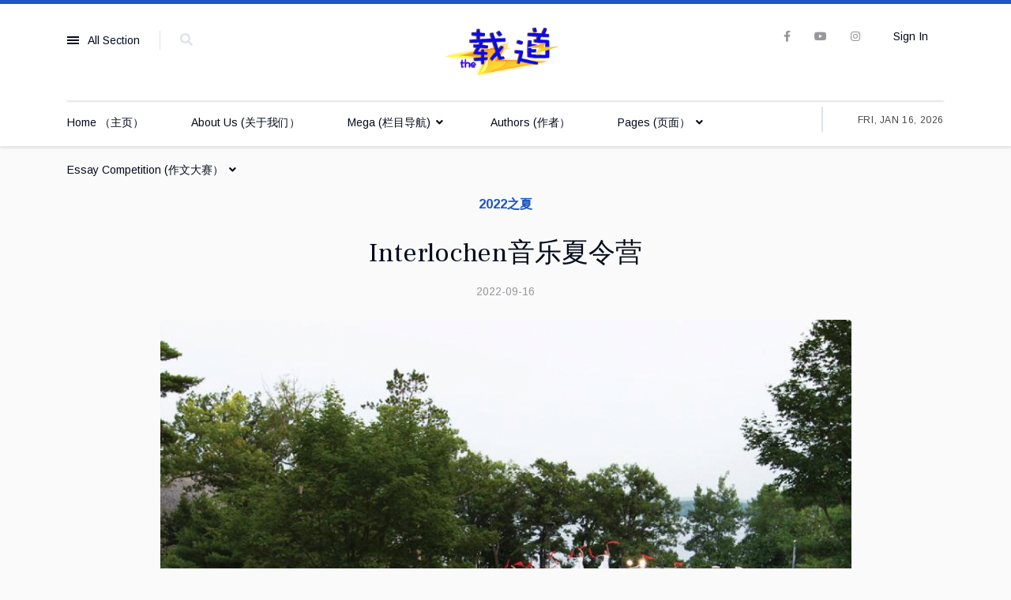

--- FILE ---
content_type: text/html; charset=utf-8
request_url: http://thez.us/index.php/categories/received-manuscript/2020-summer/interlochen
body_size: 23260
content:

<!doctype html>
<html lang="en-gb" dir="ltr">
    <head>
        <meta charset="utf-8">
        <meta name="viewport" content="width=device-width, initial-scale=1, shrink-to-fit=no">
        <link rel="canonical" href="http://thez.us/index.php/categories/received-manuscript/2020-summer/interlochen">
        <base href="http://thez.us/index.php/categories/received-manuscript/2020-summer/interlochen" />
	<meta http-equiv="content-type" content="text/html; charset=utf-8" />
	<meta name="author" content="张逸诚" />
	<meta name="description" content="Gen Z Writer" />
	<meta name="generator" content="Joomla! - Open Source Content Management" />
	<title>Interlochen音乐夏令营</title>
	<link href="/images/zaidao.png" rel="shortcut icon" type="image/vnd.microsoft.icon" />
	<link href="http://thez.us/index.php/component/search/?Itemid=220&amp;catid=59&amp;id=411&amp;format=opensearch" rel="search" title="Search The Z" type="application/opensearchdescription+xml" />
	<link href="//fonts.googleapis.com/css?family=Frank+Ruhl+Libre:100,100i,300,300i,400,400i,500,500i,700,700i,900,900i&amp;display=swap&amp;subset=latin" rel="stylesheet" type="text/css" />
	<link href="//fonts.googleapis.com/css?family=Arimo:100,100i,300,300i,400,400i,500,500i,700,700i,900,900i&amp;display=swap&amp;subset=latin-ext" rel="stylesheet" type="text/css" />
	<link href="//fonts.googleapis.com/css?family=Frank+Ruhl+Libre:100,100i,300,300i,400,400i,500,500i,700,700i,900,900i&amp;display=swap&amp;subset=latin-ext" rel="stylesheet" type="text/css" />
	<link href="//fonts.googleapis.com/css?family=Arimo:100,100i,300,300i,400,400i,500,500i,700,700i,900,900i&amp;display=swap&amp;subset=cyrillic-ext" rel="stylesheet" type="text/css" />
	<link href="/templates/newsberg/css/bootstrap.min.css" rel="stylesheet" type="text/css" />
	<link href="/templates/newsberg/css/font-awesome.min.css" rel="stylesheet" type="text/css" />
	<link href="/templates/newsberg/css/fa-v4-shims.css" rel="stylesheet" type="text/css" />
	<link href="/templates/newsberg/css/template.css" rel="stylesheet" type="text/css" />
	<link href="/templates/newsberg/css/presets/preset1.css" rel="stylesheet" type="text/css" />
	<link href="/components/com_sppagebuilder/assets/css/font-awesome-5.min.css?b0bb7f409bcae4328af1d5913a1226e4" rel="stylesheet" type="text/css" />
	<link href="/components/com_sppagebuilder/assets/css/font-awesome-v4-shims.css?b0bb7f409bcae4328af1d5913a1226e4" rel="stylesheet" type="text/css" />
	<link href="/components/com_sppagebuilder/assets/css/animate.min.css?b0bb7f409bcae4328af1d5913a1226e4" rel="stylesheet" type="text/css" />
	<link href="/components/com_sppagebuilder/assets/css/sppagebuilder.css?b0bb7f409bcae4328af1d5913a1226e4" rel="stylesheet" type="text/css" />
	<style type="text/css">
.form-like {margin:15px 0!important;}.btn-like {background-color: transparent!important;background-image: none;border-radius: 4px;border: 1px solid #ccc;color: #999;line-height: 18px!important;height: 30px!important;padding: 6px 10px 5px 10px!important;text-shadow:none;box-sizing:border-box;}.btn-like:hover {border-color: #4098d1;}.btn-like img {margin-right: 5px;float: left;}.element-invisible {position: absolute;padding: 0;margin: 0;border: 0;height: 1px;width: 1px;overflow: hidden;}
.sppb-addon-articles-thumb-slider .articles-thumb .article-counter, .sppb-addon-module .mod-sppoll>strong, #sp-bottom .sp-module ul > li .sp-bottom-title, .spauthorarchive-articles .spauthorarchive-info-wrap p span, #spauthorarchive .newsberg-author-title{font-family: 'Frank Ruhl Libre', sans-serif;}
.sp-reading-progress-bar { position:fixed;z-index:9999;height:5px;background-color:#0345bf;top:0; }body{font-family: 'Arimo', sans-serif;font-size: 16px;}
@media (max-width:767px){body{font-size: 13px;}
}
h1{font-family: 'Frank Ruhl Libre', sans-serif;font-size: 60px;font-weight: 700;}
@media (max-width:767px){h1{font-size: 40px;}
}
h2{font-family: 'Frank Ruhl Libre', sans-serif;font-size: 34px;font-weight: 400;}
@media (max-width:767px){h2{font-size: 24px;}
}
h3{font-family: 'Frank Ruhl Libre', sans-serif;font-size: 27px;font-weight: 400;}
@media (max-width:767px){h3{font-size: 20px;}
}
h4{font-family: 'Frank Ruhl Libre', sans-serif;font-size: 18px;font-weight: 400;}
@media (max-width:767px){h4{font-size: 15px;}
}
#sp-top1 > .sp-column > .sp-module .sp-module-title{font-family: 'Arimo', sans-serif;}
.logo-image {height:80px;}.logo-image-phone {height:80px;}#sp-footer{ background-color:#000000; }
	</style>
	<script type="application/json" class="joomla-script-options new">{"csrf.token":"de0a5477017c1fafb238e6a63e2bbc8d","system.paths":{"root":"","base":""},"system.keepalive":{"interval":840000,"uri":"\/index.php\/component\/ajax\/?format=json"}}</script>
	<script src="/media/jui/js/jquery.min.js?302525d1504ab37462e4a6bf57fa96bd" type="text/javascript"></script>
	<script src="/media/jui/js/jquery-noconflict.js?302525d1504ab37462e4a6bf57fa96bd" type="text/javascript"></script>
	<script src="/media/jui/js/jquery-migrate.min.js?302525d1504ab37462e4a6bf57fa96bd" type="text/javascript"></script>
	<script src="/media/system/js/caption.js?302525d1504ab37462e4a6bf57fa96bd" type="text/javascript"></script>
	<script src="/templates/newsberg/js/popper.min.js" type="text/javascript"></script>
	<script src="/templates/newsberg/js/bootstrap.min.js" type="text/javascript"></script>
	<script src="/templates/newsberg/js/main.js" type="text/javascript"></script>
	<script src="/modules/mod_sp_tabbed_articles/assets/js/sp-tabbed-articles.js" type="text/javascript"></script>
	<script src="/components/com_spauthorarchive/assets/js/spauthorarchive.js" type="text/javascript"></script>
	<script src="/components/com_sppagebuilder/assets/js/jquery.parallax.js?b0bb7f409bcae4328af1d5913a1226e4" type="text/javascript"></script>
	<script src="/components/com_sppagebuilder/assets/js/sppagebuilder.js?b0bb7f409bcae4328af1d5913a1226e4" defer="defer" type="text/javascript"></script>
	<script src="/media/system/js/core.js?302525d1504ab37462e4a6bf57fa96bd" type="text/javascript"></script>
	<!--[if lt IE 9]><script src="/media/system/js/polyfill.event.js?302525d1504ab37462e4a6bf57fa96bd" type="text/javascript"></script><![endif]-->
	<script src="/media/system/js/keepalive.js?302525d1504ab37462e4a6bf57fa96bd" type="text/javascript"></script>
	<script type="text/javascript">
jQuery(function($){ initTooltips(); $("body").on("subform-row-add", initTooltips); function initTooltips (event, container) { container = container || document;$(container).find(".hasTooltip").tooltip({"html": true,"container": "body"});} });jQuery(window).on('load',  function() {
				new JCaption('img.caption');
			});template="newsberg";
	</script>
	<meta property="og:type" content="article" />
	<meta property="og:url" content="http://thez.us/index.php/categories/received-manuscript/2020-summer/interlochen" />
	<meta property="og:title" content="Interlochen音乐夏令营" />
	<meta property="og:description" content="..." />
	<meta property="og:image" content="http://thez.us/images/2022/09/16/Bowl_Les_Preludes_above_large.jpg" />
	<meta property="og:site_name" content="The Z" />
	<meta name="twitter:description" content="..." />
	<meta name="twitter:image:src" content="http://thez.us/images/2022/09/16/Bowl_Les_Preludes_above_large.jpg" />
	<meta name="twitter:card" content="summary_large_image" />
	<meta property="og:title" content="在艺术夏令营做义工是个体力活儿" />
	<meta property="og:description" content="美中实验学校 指导老师 李峰
     最近两个星期， 我在Rockville市中心一个艺术夏令营做义工。每天“工作”大约七八个小时，主要是维持课堂秩序，收拾整理卫生，并且帮助指导小朋友涂漆、剪纸等工作。
   ..." />
	<meta property="og:image" content="http://thez.us/images/2022/08/16/istockphoto-636761588-612x612_large.jpg" />
	<meta name="twitter:description" content="美中实验学校 指导老师 李峰
     最近两个星期， 我在Rockville市中心一个艺术夏令营做义工。每天“工作”大约七八个小时，主要是维持课堂秩序，收拾整理卫生，并且帮助指导小朋友涂漆、剪纸等工作。
   ..." />
	<meta name="twitter:image:src" content="http://thez.us/images/2022/08/16/istockphoto-636761588-612x612_large.jpg" />
	<meta property="og:title" content="我第一次开快艇" />
	<meta property="og:description" content="     因为冠状病毒，我们很长时间没有出去到别的地方去看世界。所以这个暑假，我家决定去加州玩。我们去了很多加州的大城市，但是我最喜欢的地方叫圣地亚哥。因为在那里，我第一次开了快艇。这是我在加州最难忘的经历。
   ..." />
	<meta property="og:image" content="http://thez.us/images/2022/08/16/speedboat-1025338_large.jpg" />
	<meta name="twitter:description" content="     因为冠状病毒，我们很长时间没有出去到别的地方去看世界。所以这个暑假，我家决定去加州玩。我们去了很多加州的大城市，但是我最喜欢的地方叫圣地亚哥。因为在那里，我第一次开了快艇。这是我在加州最难忘的经历。
   ..." />
	<meta name="twitter:image:src" content="http://thez.us/images/2022/08/16/speedboat-1025338_large.jpg" />
	<meta property="og:title" content="踏着Taylor Swift的脚步去旅游" />
	<meta property="og:description" content="     因为疫情，我已经有两年没有旅行了。疫情之前，我爱上了歌手Taylor Swift。她小时候为了成为歌手搬到了Nashville，所以那里有很多跟她有关的故事和景点。这个暑假，我们就去Nashville玩了五天，追随偶像的脚步，了解了她在那里的成长经历。
   ..." />
	<meta property="og:image" content="http://thez.us/images/2022/08/16/356246_large.jpg" />
	<meta name="twitter:description" content="     因为疫情，我已经有两年没有旅行了。疫情之前，我爱上了歌手Taylor Swift。她小时候为了成为歌手搬到了Nashville，所以那里有很多跟她有关的故事和景点。这个暑假，我们就去Nashville玩了五天，追随偶像的脚步，了解了她在那里的成长经历。
   ..." />
	<meta name="twitter:image:src" content="http://thez.us/images/2022/08/16/356246_large.jpg" />
    </head>
    <body class="site helix-ultimate com-content view-article layout-default task-none itemid-220 en-gb ltr sticky-header layout-fluid offcanvas-init offcanvs-position-left">
    
    <div class="body-wrapper">
        <div class="body-innerwrapper">
                        <section id="sp-top-bar"><div class="container"><div class="container-inner"><div class="row"><div id="sp-top1" class="col-1 col-sm-1 col-md-1 col-lg-4 "><div class="sp-column "><div class="sp-module main-megamenu"><h3 class="sp-module-title">All Section</h3><div class="sp-module-content"><ul class="menu">
<li class="item-101"><a href="/index.php" >Home （主页）</a></li><li class="item-255"><a href="/index.php/about-us" >About Us (关于我们）</a></li><li class="item-121"><a href="#" >Mega (栏目导航)</a></li><li class="item-217"><a href="/index.php/authors" >Authors (作者）</a></li><li class="item-108 menu-deeper menu-parent"><a href="#" >Pages (页面）<span class="menu-toggler"></span></a><ul class="menu-child"><li class="item-109"><a href="/index.php/pages/login" >Login (登陆）</a></li></ul></li><li class="item-256 menu-deeper menu-parent"><a href="/index.php/essay-competition" >Essay Competition (作文大赛）<span class="menu-toggler"></span></a><ul class="menu-child"><li class="item-258"><a href="/index.php/essay-competition/chinese-category" >Chinese Category（中文组）</a></li><li class="item-261"><a href="/index.php/essay-competition/english-group" >English  Category（英文组）</a></li><li class="item-263"><a href="/index.php/essay-competition/non-chinese-descendants-category" >Non-Chinese Descendants Category （非华裔组）</a></li><li class="item-262"><a href="/index.php/essay-competition/chinese-student" >Chinese Student Category (中国学生组）</a></li></ul></li></ul>
</div></div><div class="sp-module top-search"><div class="sp-module-content">
<div class="top-search-wrapper">
	<div class="icon-top-wrapper">
		<i class="fa fa-search search-icon" aria-hidden="true"></i>
		<div class="close-icon">
			<div class="icon-close-wrap">
				<div class="icon-close"></div>
			</div>
		</div>
	</div>

	<div class="row top-search-input-wrap">
		<div class="col-sm-12">
			<div class="searchwrapper">
				<h3 class="input-title">What Are You Looking For?</h3>
				<form action="/index.php/categories" method="post">
					<div class="searchtop-search">
						<div class="top-search-wrapper"><div class="sp_search_input"><i class="fa fa-search" aria-hidden="true"></i><input name="searchword" maxlength="200"  class="mod-search-searchword inputboxtop-search" type="text" size="0" value="Search ..."  onblur="if (this.value=='') this.value='Search ...';" onfocus="if (this.value=='Search ...') this.value='';" /></div></div>						<input type="hidden" name="task" value="search" />
						<input type="hidden" name="option" value="com_search" />
						<input type="hidden" name="Itemid" value="220" />
					</div>
				</form>
			</div> <!-- /.searchwrapper -->
		</div> <!-- /.col-sm-12 -->

		<div class="col-sm-12"> <!-- /.col-sm-12 -->
			<h4 class="tags-title">Popular Tags</h4>
			<div class="popular-tags-wrap">
				<ul>
									</ul>
			</div>
		</div> <!-- /.col-sm-12 -->

	</div> <!-- /.row -->
</div> <!-- /.top-search-wrapper -->	</div></div></div></div><div id="sp-top2" class="col-md-6 col-lg-1 d-none d-sm-none d-md-none d-lg-block"><div class="sp-column "></div></div><div id="sp-logo" class="col-6 col-sm-6 col-md-6 col-lg-2 "><div class="sp-column "><a id="offcanvas-toggler" aria-label="Navigation" class="offcanvas-toggler-left d-block d-lg-none" href="#"><span class="fa fa-bars" aria-hidden="true" title="Navigation"></span></a><div class="logo"><a href="/"><img class="logo-image" src="/images/zaidao-blue.png" alt="The Z"></a></div></div></div><div id="sp-top4" class="col-3 col-sm-3 col-md-3 col-lg-5 "><div class="sp-column "><div class="sp-module "><div class="sp-module-content">
<div class="sp-custom-login sp-mod-login">
    <span class="info-text">
        <a class="sppb-btn sppb-btn-link open-login" role="button"><i class="fn-man-user"></i> Sign In</a>
    </span>
    
    <!--Modal-->
    <div id="login">
        <div class="container-fluid">
            <div class="row">
                <div class="col-sm-5 col-md-6 login-bg-img"></div>
                <div class="col-sm-7 col-md-6 login-info-col">
                    <div class="login-info-wrapper">
                        <button type="button" class="close"><span class="close-icon"></span></button>
                        <h2>Sign In</h2>
                        <form action="/index.php/categories" method="post" id="login-form">
                                                            
                                <div id="form-login-username" class="form-group">
                                                                            <div class="input-group">
                                            <input id="modlgn-username" type="text" name="username" class="sppb-form-control" tabindex="0" size="18" placeholder="Username" />
                                        </div>
                                                                    </div>
                            
                                <div id="form-login-password" class="form-group">
                                                                            <div class="input-group">
                                            <input id="modlgn-passwd" type="password" name="password" class="sppb-form-control" tabindex="0" size="18" placeholder="Password" />
                                        </div>
                                                                    </div>
                            
                                
                                <div class="remeber-forget-wrap d-flex justify-content-between">
                                                                            <div id="form-login-remember" class="form-group form-check">
                                            <input id="modlgn-remember" type="checkbox" name="remember" class="form-check-input" value="yes"/>
                                            <label for="modlgn-remember" class="control-label">Remember Me</label>
                                        </div>
                                                                        <div>
                                        <a class="forget-pass" href="/index.php/my-profile?view=reset">
                                        Forgot your password?</a>
                                    </div>
                                </div>
                            
                                <div id="form-login-submit" class="form-group">
                                    <button type="submit" tabindex="0" name="Submit" class="sppb-btn sppb-btn-primary">Log in</button>
                                </div>
                            
                                                                <div class="reg-link">
                                                                            <a href="/index.php/my-profile?view=registration">
                                        Create an account <span class="icon-arrow-right"></span></a>
                                                                    </div>
                            
                                <input type="hidden" name="option" value="com_users" />
                                <input type="hidden" name="task" value="user.login" />
                                <input type="hidden" name="return" value="aHR0cDovL3RoZXoudXMvaW5kZXgucGhwL2NhdGVnb3JpZXMvcmVjZWl2ZWQtbWFudXNjcmlwdC8yMDIwLXN1bW1lci9pbnRlcmxvY2hlbg==" />
                                <input type="hidden" name="de0a5477017c1fafb238e6a63e2bbc8d" value="1" />                            
                                                            </form>
                    </div>
                </div>
            </div>
        </div>
    </div><!--/Modal-->
</div>
</div></div><ul class="social-icons"><li class="social-icon-facebook"><a target="_blank" href="#" aria-label="facebook"><span class="fa fa-facebook" aria-hidden="true"></span></a></li><li><a target="_blank" href="#" aria-label="Youtube"><span class="fa fa-youtube" aria-hidden="true"></span></a></li><li class="social-icon-instagram"><a target="_blank" href="#" aria-label="Instagram"><span class="fa fa-instagram" aria-hidden="true"></span></a></li></ul></div></div></div></div></div></section><header id="sp-header"><div class="container"><div class="container-inner"><div class="row"><div id="sp-menu" class="col-lg-10 "><div class="sp-column "><nav class="sp-megamenu-wrapper" role="navigation"><ul class="sp-megamenu-parent menu-animation-fade-up d-none d-lg-block"><li class="sp-menu-item"><a  href="/index.php" >Home （主页）</a></li><li class="sp-menu-item"><a  href="/index.php/about-us" >About Us (关于我们）</a></li><li class="sp-menu-item sp-has-child"><a  href="#" >Mega (栏目导航)</a><div class="sp-dropdown sp-dropdown-main sp-dropdown-mega sp-menu-full container" style=""><div class="sp-dropdown-inner"><div class="row"><div class="col-sm-12"><ul class="sp-mega-group"><li class="item-150 module "><div class="sp-module "><div class="sp-module-content"><div class="sp-vertical-tabs">
	<div class="row">
		<div class="col-sm-3 sp-tab-btns-wrap">
			<ul class="sp-tab-btns">
								<li class="active"><a href="/index.php/categories/received-manuscript/our-story">我们的故事</a></li>
								<li class=""><a href="/index.php/categories/received-manuscript/obs-ref">观察与思考</a></li>
								<li class=""><a href="/index.php/categories/received-manuscript/endless-reading">读万卷书</a></li>
								<li class=""><a href="/index.php/categories/received-manuscript/endless-voyage">行万里路</a></li>
								<li class=""><a href="/index.php/categories/received-manuscript/movie-tv">影视大观</a></li>
								<li class=""><a href="/index.php/categories/received-manuscript/gourmet">美食家</a></li>
								<li class=""><a href="/index.php/categories/received-manuscript/2022-spring-break">2022春假计划</a></li>
								<li class=""><a href="/index.php/categories/received-manuscript/after-covid">疫情结束之后</a></li>
								<li class=""><a href="/index.php/categories/received-manuscript/back-from-spring-break-2022">2022春假归来</a></li>
								<li class=""><a href="/index.php/categories/received-manuscript/24-solar-term">24节气</a></li>
								<li class=""><a href="/index.php/categories/received-manuscript/graduation">毕业歌</a></li>
								<li class=""><a href="/index.php/categories/received-manuscript/2020-summer">2022之夏</a></li>
								<li class=""><a href="/index.php/categories/received-manuscript/hallyu">韩流</a></li>
								<li class=""><a href="/index.php/categories/received-manuscript/china-impression">印象中国</a></li>
								<li class=""><a href="/index.php/categories/received-manuscript/sports">体坛风云</a></li>
								<li class=""><a href="/index.php/categories/received-manuscript/festival-tradition">节庆风俗</a></li>
								<li class=""><a href="/index.php/categories/received-manuscript/current-affair-interview">时事访谈</a></li>
								<li class=""><a href="/index.php/categories/received-manuscript/pets">花鸟鱼宠</a></li>
								<li class=""><a href="/index.php/categories/received-manuscript/zaidao-activity">载道风采</a></li>
								<li class=""><a href="/index.php/categories/received-manuscript/relative-friend">亲朋好友</a></li>
								<li class=""><a href="/index.php/categories/received-manuscript/beautiful-summer-2023">夏日缤纷2023</a></li>
								<li class=""><a href="/index.php/categories/received-manuscript/2023-chinese-culture-festival">2023中国文化节</a></li>
								<li class=""><a href="/index.php/categories/received-manuscript/one-family-everywhere">四海一家</a></li>
								<li class=""><a href="/index.php/categories/received-manuscript/human-and-nature">人与自然</a></li>
								<li class=""><a href="/index.php/categories/received-manuscript/thank-you-letter">感恩信札</a></li>
								<li class=""><a href="/index.php/categories/received-manuscript/love-and-charity">爱心公益</a></li>
								<li class=""><a href="/index.php/categories/received-manuscript/wen-xue-chuang-zuo">文学创作</a></li>
							</ul>
		</div>
		<div class="col-sm-9">
			<div class="sp-tab-content">
								<div class="sp-tab-pane active">
															<div class="row">
												<div itemscope itemtype="http://schema.org/Article" class="col-sm-3 sp-tab-article">
							<div class="sp-article-inner"  style="background-image: url(/images/2025/08/04/aaron-burden-zpK28VGxkJw-unsplash_large.jpg);">
								<div class="sp-article-info">
									<h4 class="entry-title" itemprop="name">
										<a href="/index.php/categories/received-manuscript/our-story/the-flower-that-reaches-for-the-sun" itemprop="url">
											向阳生长的向日葵										</a>
									</h4>
									<div class="sp-article-date">
																				<div class="d-flex">
																				<span class="sppb-meta-date" itemprop="datePublished">04 August 2025</span>
										
<div class="article-spbookmark">
    <form class="sp-bookmark-form" name="add-to-bookmark-981">
                <a class="btn-spbookmark-action " href="javascript:void(0);" data-content-id="981">
            <span class="spbookmark-icon fa fa-bookmark-o"></span>
        </a>
        <input type="hidden" name="cid" value="981">
                    <input type="hidden" name="curl" value="http://thez.us/index.php/categories/received-manuscript/2020-summer/interlochen">
            </form>
</div>

																				</div>
																			</div>
								</div>
							</div>
						</div>
												<div itemscope itemtype="http://schema.org/Article" class="col-sm-3 sp-tab-article">
							<div class="sp-article-inner"  style="background-image: url(/images/2025/08/04/matt-walsh-VsP5M1Vk6A0-unsplash_large.jpg);">
								<div class="sp-article-info">
									<h4 class="entry-title" itemprop="name">
										<a href="/index.php/categories/received-manuscript/our-story/my-teddy-bear-chocolate" itemprop="url">
											我可爱的熊宝宝“巧克力”										</a>
									</h4>
									<div class="sp-article-date">
																				<div class="d-flex">
																				<span class="sppb-meta-date" itemprop="datePublished">04 August 2025</span>
										
<div class="article-spbookmark">
    <form class="sp-bookmark-form" name="add-to-bookmark-979">
                <a class="btn-spbookmark-action " href="javascript:void(0);" data-content-id="979">
            <span class="spbookmark-icon fa fa-bookmark-o"></span>
        </a>
        <input type="hidden" name="cid" value="979">
                    <input type="hidden" name="curl" value="http://thez.us/index.php/categories/received-manuscript/2020-summer/interlochen">
            </form>
</div>

																				</div>
																			</div>
								</div>
							</div>
						</div>
												<div itemscope itemtype="http://schema.org/Article" class="col-sm-3 sp-tab-article">
							<div class="sp-article-inner"  style="background-image: url(/images/2025/08/04/s-t-CbTFM72bjJI-unsplash_large.jpg);">
								<div class="sp-article-info">
									<h4 class="entry-title" itemprop="name">
										<a href="/index.php/categories/received-manuscript/our-story/calico-cat" itemprop="url">
											可爱的小花猫										</a>
									</h4>
									<div class="sp-article-date">
																				<div class="d-flex">
																				<span class="sppb-meta-date" itemprop="datePublished">04 August 2025</span>
										
<div class="article-spbookmark">
    <form class="sp-bookmark-form" name="add-to-bookmark-977">
                <a class="btn-spbookmark-action " href="javascript:void(0);" data-content-id="977">
            <span class="spbookmark-icon fa fa-bookmark-o"></span>
        </a>
        <input type="hidden" name="cid" value="977">
                    <input type="hidden" name="curl" value="http://thez.us/index.php/categories/received-manuscript/2020-summer/interlochen">
            </form>
</div>

																				</div>
																			</div>
								</div>
							</div>
						</div>
												<div itemscope itemtype="http://schema.org/Article" class="col-sm-3 sp-tab-article">
							<div class="sp-article-inner"  style="background-image: url(/images/2025/08/04/carmel-arquelau-1OSMBcuRbkE-unsplash_large.jpg);">
								<div class="sp-article-info">
									<h4 class="entry-title" itemprop="name">
										<a href="/index.php/categories/received-manuscript/our-story/the-orchid-on-my-shelf" itemprop="url">
											架子上的蝴蝶兰花										</a>
									</h4>
									<div class="sp-article-date">
																				<div class="d-flex">
																				<span class="sppb-meta-date" itemprop="datePublished">04 August 2025</span>
										
<div class="article-spbookmark">
    <form class="sp-bookmark-form" name="add-to-bookmark-975">
                <a class="btn-spbookmark-action " href="javascript:void(0);" data-content-id="975">
            <span class="spbookmark-icon fa fa-bookmark-o"></span>
        </a>
        <input type="hidden" name="cid" value="975">
                    <input type="hidden" name="curl" value="http://thez.us/index.php/categories/received-manuscript/2020-summer/interlochen">
            </form>
</div>

																				</div>
																			</div>
								</div>
							</div>
						</div>
												<div itemscope itemtype="http://schema.org/Article" class="col-sm-3 sp-tab-article">
							<div class="sp-article-inner"  style="background-image: url(/images/2025/08/04/becca-tapert-mDOGXiuVb4M-unsplash_large.jpg);">
								<div class="sp-article-info">
									<h4 class="entry-title" itemprop="name">
										<a href="/index.php/categories/received-manuscript/our-story/my-kitchen" itemprop="url">
											厨房是我最喜爱的小天地										</a>
									</h4>
									<div class="sp-article-date">
																				<div class="d-flex">
																				<span class="sppb-meta-date" itemprop="datePublished">04 August 2025</span>
										
<div class="article-spbookmark">
    <form class="sp-bookmark-form" name="add-to-bookmark-973">
                <a class="btn-spbookmark-action " href="javascript:void(0);" data-content-id="973">
            <span class="spbookmark-icon fa fa-bookmark-o"></span>
        </a>
        <input type="hidden" name="cid" value="973">
                    <input type="hidden" name="curl" value="http://thez.us/index.php/categories/received-manuscript/2020-summer/interlochen">
            </form>
</div>

																				</div>
																			</div>
								</div>
							</div>
						</div>
												<div itemscope itemtype="http://schema.org/Article" class="col-sm-3 sp-tab-article">
							<div class="sp-article-inner"  style="background-image: url(/images/2025/08/04/deniz-altindas-jVLahCBXaJs-unsplash_large.jpg);">
								<div class="sp-article-info">
									<h4 class="entry-title" itemprop="name">
										<a href="/index.php/categories/received-manuscript/our-story/reasons-why-tomatoes-are-the-best" itemprop="url">
											西红柿										</a>
									</h4>
									<div class="sp-article-date">
																				<div class="d-flex">
																				<span class="sppb-meta-date" itemprop="datePublished">04 August 2025</span>
										
<div class="article-spbookmark">
    <form class="sp-bookmark-form" name="add-to-bookmark-971">
                <a class="btn-spbookmark-action " href="javascript:void(0);" data-content-id="971">
            <span class="spbookmark-icon fa fa-bookmark-o"></span>
        </a>
        <input type="hidden" name="cid" value="971">
                    <input type="hidden" name="curl" value="http://thez.us/index.php/categories/received-manuscript/2020-summer/interlochen">
            </form>
</div>

																				</div>
																			</div>
								</div>
							</div>
						</div>
												<div itemscope itemtype="http://schema.org/Article" class="col-sm-3 sp-tab-article">
							<div class="sp-article-inner"  style="background-image: url(/images/2025/08/04/karolina-kolodziejczak-vDHnyo96Vsw-unsplash_large.jpg);">
								<div class="sp-article-info">
									<h4 class="entry-title" itemprop="name">
										<a href="/index.php/categories/received-manuscript/our-story/my-grandmother-s-cherry-tomatoes" itemprop="url">
											奶奶的西红柿										</a>
									</h4>
									<div class="sp-article-date">
																				<div class="d-flex">
																				<span class="sppb-meta-date" itemprop="datePublished">04 August 2025</span>
										
<div class="article-spbookmark">
    <form class="sp-bookmark-form" name="add-to-bookmark-969">
                <a class="btn-spbookmark-action " href="javascript:void(0);" data-content-id="969">
            <span class="spbookmark-icon fa fa-bookmark-o"></span>
        </a>
        <input type="hidden" name="cid" value="969">
                    <input type="hidden" name="curl" value="http://thez.us/index.php/categories/received-manuscript/2020-summer/interlochen">
            </form>
</div>

																				</div>
																			</div>
								</div>
							</div>
						</div>
												<div itemscope itemtype="http://schema.org/Article" class="col-sm-3 sp-tab-article">
							<div class="sp-article-inner"  style="background-image: url(/images/2025/08/04/fernando-mate-J1R-xl_TPPM-unsplash_large.jpg);">
								<div class="sp-article-info">
									<h4 class="entry-title" itemprop="name">
										<a href="/index.php/categories/received-manuscript/our-story/master-oogway" itemprop="url">
											乌龟大师										</a>
									</h4>
									<div class="sp-article-date">
																				<div class="d-flex">
																				<span class="sppb-meta-date" itemprop="datePublished">04 August 2025</span>
										
<div class="article-spbookmark">
    <form class="sp-bookmark-form" name="add-to-bookmark-967">
                <a class="btn-spbookmark-action " href="javascript:void(0);" data-content-id="967">
            <span class="spbookmark-icon fa fa-bookmark-o"></span>
        </a>
        <input type="hidden" name="cid" value="967">
                    <input type="hidden" name="curl" value="http://thez.us/index.php/categories/received-manuscript/2020-summer/interlochen">
            </form>
</div>

																				</div>
																			</div>
								</div>
							</div>
						</div>
												<div class="menu-tab-wrap">
							<div class="sp-module "><div class="sp-module-content"><div class="bannergroup">


</div>
</div></div>						</div>
					</div>
									</div>
								<div class="sp-tab-pane ">
															<div class="row">
												<div itemscope itemtype="http://schema.org/Article" class="col-sm-3 sp-tab-article">
							<div class="sp-article-inner"  style="background-image: url(/images/2024/07/06/pexels-pixabay-1594061_large.jpg);">
								<div class="sp-article-info">
									<h4 class="entry-title" itemprop="name">
										<a href="/index.php/categories/received-manuscript/obs-ref/spring-everything-is-fresh" itemprop="url">
											春天，什么都是新鲜的										</a>
									</h4>
									<div class="sp-article-date">
																				<div class="d-flex">
																				<span class="sppb-meta-date" itemprop="datePublished">06 July 2024</span>
										
<div class="article-spbookmark">
    <form class="sp-bookmark-form" name="add-to-bookmark-692">
                <a class="btn-spbookmark-action " href="javascript:void(0);" data-content-id="692">
            <span class="spbookmark-icon fa fa-bookmark-o"></span>
        </a>
        <input type="hidden" name="cid" value="692">
                    <input type="hidden" name="curl" value="http://thez.us/index.php/categories/received-manuscript/2020-summer/interlochen">
            </form>
</div>

																				</div>
																			</div>
								</div>
							</div>
						</div>
												<div itemscope itemtype="http://schema.org/Article" class="col-sm-3 sp-tab-article">
							<div class="sp-article-inner"  style="background-image: url(/images/2023/11/23/chinese_large.jpg);">
								<div class="sp-article-info">
									<h4 class="entry-title" itemprop="name">
										<a href="/index.php/categories/received-manuscript/obs-ref/2023-11-23-22-03-15" itemprop="url">
											 我与中华文化：由尴尬到自信										</a>
									</h4>
									<div class="sp-article-date">
																				<div class="d-flex">
																				<span class="sppb-meta-date" itemprop="datePublished">23 November 2023</span>
										
<div class="article-spbookmark">
    <form class="sp-bookmark-form" name="add-to-bookmark-620">
                <a class="btn-spbookmark-action " href="javascript:void(0);" data-content-id="620">
            <span class="spbookmark-icon fa fa-bookmark-o"></span>
        </a>
        <input type="hidden" name="cid" value="620">
                    <input type="hidden" name="curl" value="http://thez.us/index.php/categories/received-manuscript/2020-summer/interlochen">
            </form>
</div>

																				</div>
																			</div>
								</div>
							</div>
						</div>
												<div itemscope itemtype="http://schema.org/Article" class="col-sm-3 sp-tab-article">
							<div class="sp-article-inner"  style="background-image: url(/images/2023/05/23/Screenshot 2023-05-23 221432_large.png);">
								<div class="sp-article-info">
									<h4 class="entry-title" itemprop="name">
										<a href="/index.php/categories/received-manuscript/obs-ref/2023-05-24-02-18-04" itemprop="url">
											读电子书如看电影，读纸质书像生活在故事里										</a>
									</h4>
									<div class="sp-article-date">
																				<div class="d-flex">
																				<span class="sppb-meta-date" itemprop="datePublished">23 May 2023</span>
										
<div class="article-spbookmark">
    <form class="sp-bookmark-form" name="add-to-bookmark-500">
                <a class="btn-spbookmark-action " href="javascript:void(0);" data-content-id="500">
            <span class="spbookmark-icon fa fa-bookmark-o"></span>
        </a>
        <input type="hidden" name="cid" value="500">
                    <input type="hidden" name="curl" value="http://thez.us/index.php/categories/received-manuscript/2020-summer/interlochen">
            </form>
</div>

																				</div>
																			</div>
								</div>
							</div>
						</div>
												<div itemscope itemtype="http://schema.org/Article" class="col-sm-3 sp-tab-article">
							<div class="sp-article-inner"  style="background-image: url(/images/2023/05/23/Screenshot 2023-05-23 221355_large.png);">
								<div class="sp-article-info">
									<h4 class="entry-title" itemprop="name">
										<a href="/index.php/categories/received-manuscript/obs-ref/2023-05-24-02-16-34" itemprop="url">
											纸质书让我很好地获得知识和思想										</a>
									</h4>
									<div class="sp-article-date">
																				<div class="d-flex">
																				<span class="sppb-meta-date" itemprop="datePublished">23 May 2023</span>
										
<div class="article-spbookmark">
    <form class="sp-bookmark-form" name="add-to-bookmark-499">
                <a class="btn-spbookmark-action " href="javascript:void(0);" data-content-id="499">
            <span class="spbookmark-icon fa fa-bookmark-o"></span>
        </a>
        <input type="hidden" name="cid" value="499">
                    <input type="hidden" name="curl" value="http://thez.us/index.php/categories/received-manuscript/2020-summer/interlochen">
            </form>
</div>

																				</div>
																			</div>
								</div>
							</div>
						</div>
												<div itemscope itemtype="http://schema.org/Article" class="col-sm-3 sp-tab-article">
							<div class="sp-article-inner"  style="background-image: url(/images/2023/01/16/pexels-jim-fawns-756758_large.jpg);">
								<div class="sp-article-info">
									<h4 class="entry-title" itemprop="name">
										<a href="/index.php/categories/received-manuscript/obs-ref/2023-01-17-03-22-00" itemprop="url">
											鹿										</a>
									</h4>
									<div class="sp-article-date">
																				<div class="d-flex">
																				<span class="sppb-meta-date" itemprop="datePublished">16 January 2023</span>
										
<div class="article-spbookmark">
    <form class="sp-bookmark-form" name="add-to-bookmark-459">
                <a class="btn-spbookmark-action " href="javascript:void(0);" data-content-id="459">
            <span class="spbookmark-icon fa fa-bookmark-o"></span>
        </a>
        <input type="hidden" name="cid" value="459">
                    <input type="hidden" name="curl" value="http://thez.us/index.php/categories/received-manuscript/2020-summer/interlochen">
            </form>
</div>

																				</div>
																			</div>
								</div>
							</div>
						</div>
												<div itemscope itemtype="http://schema.org/Article" class="col-sm-3 sp-tab-article">
							<div class="sp-article-inner"  style="background-image: url(/images/2023/01/16/istockphoto-91516166-612x612_large.jpg);">
								<div class="sp-article-info">
									<h4 class="entry-title" itemprop="name">
										<a href="/index.php/categories/received-manuscript/obs-ref/2023-01-17-03-13-39" itemprop="url">
											黄瓜										</a>
									</h4>
									<div class="sp-article-date">
																				<div class="d-flex">
																				<span class="sppb-meta-date" itemprop="datePublished">16 January 2023</span>
										
<div class="article-spbookmark">
    <form class="sp-bookmark-form" name="add-to-bookmark-457">
                <a class="btn-spbookmark-action " href="javascript:void(0);" data-content-id="457">
            <span class="spbookmark-icon fa fa-bookmark-o"></span>
        </a>
        <input type="hidden" name="cid" value="457">
                    <input type="hidden" name="curl" value="http://thez.us/index.php/categories/received-manuscript/2020-summer/interlochen">
            </form>
</div>

																				</div>
																			</div>
								</div>
							</div>
						</div>
												<div itemscope itemtype="http://schema.org/Article" class="col-sm-3 sp-tab-article">
							<div class="sp-article-inner"  style="background-image: url(/images/2023/01/16/istockphoto-496824466-170667a_large.jpg);">
								<div class="sp-article-info">
									<h4 class="entry-title" itemprop="name">
										<a href="/index.php/categories/received-manuscript/obs-ref/2023-01-17-03-12-10" itemprop="url">
											  覆盆子										</a>
									</h4>
									<div class="sp-article-date">
																				<div class="d-flex">
																				<span class="sppb-meta-date" itemprop="datePublished">16 January 2023</span>
										
<div class="article-spbookmark">
    <form class="sp-bookmark-form" name="add-to-bookmark-456">
                <a class="btn-spbookmark-action " href="javascript:void(0);" data-content-id="456">
            <span class="spbookmark-icon fa fa-bookmark-o"></span>
        </a>
        <input type="hidden" name="cid" value="456">
                    <input type="hidden" name="curl" value="http://thez.us/index.php/categories/received-manuscript/2020-summer/interlochen">
            </form>
</div>

																				</div>
																			</div>
								</div>
							</div>
						</div>
												<div itemscope itemtype="http://schema.org/Article" class="col-sm-3 sp-tab-article">
							<div class="sp-article-inner"  style="background-image: url(/images/2022/10/02/china_large.png);">
								<div class="sp-article-info">
									<h4 class="entry-title" itemprop="name">
										<a href="/index.php/categories/received-manuscript/obs-ref/2022-10-02-01-23-09" itemprop="url">
											美国孩子眼里的中国 										</a>
									</h4>
									<div class="sp-article-date">
																				<div class="d-flex">
																				<span class="sppb-meta-date" itemprop="datePublished">01 October 2022</span>
										
<div class="article-spbookmark">
    <form class="sp-bookmark-form" name="add-to-bookmark-419">
                <a class="btn-spbookmark-action " href="javascript:void(0);" data-content-id="419">
            <span class="spbookmark-icon fa fa-bookmark-o"></span>
        </a>
        <input type="hidden" name="cid" value="419">
                    <input type="hidden" name="curl" value="http://thez.us/index.php/categories/received-manuscript/2020-summer/interlochen">
            </form>
</div>

																				</div>
																			</div>
								</div>
							</div>
						</div>
												<div class="menu-tab-wrap">
							<div class="sp-module "><div class="sp-module-content"><div class="bannergroup">


</div>
</div></div>						</div>
					</div>
									</div>
								<div class="sp-tab-pane ">
															<div class="row">
												<div itemscope itemtype="http://schema.org/Article" class="col-sm-3 sp-tab-article">
							<div class="sp-article-inner"  style="background-image: url(/images/2022/01/15/Cherry Pie_large.jpeg);">
								<div class="sp-article-info">
									<h4 class="entry-title" itemprop="name">
										<a href="/index.php/categories/received-manuscript/endless-reading/2022-01-16-04-04-04" itemprop="url">
											让我们一起来克服困难吧！										</a>
									</h4>
									<div class="sp-article-date">
																				<div class="d-flex">
																				<span class="sppb-meta-date" itemprop="datePublished">15 January 2022</span>
										
<div class="article-spbookmark">
    <form class="sp-bookmark-form" name="add-to-bookmark-287">
                <a class="btn-spbookmark-action " href="javascript:void(0);" data-content-id="287">
            <span class="spbookmark-icon fa fa-bookmark-o"></span>
        </a>
        <input type="hidden" name="cid" value="287">
                    <input type="hidden" name="curl" value="http://thez.us/index.php/categories/received-manuscript/2020-summer/interlochen">
            </form>
</div>

																				</div>
																			</div>
								</div>
							</div>
						</div>
												<div class="menu-tab-wrap">
							<div class="sp-module "><div class="sp-module-content"><div class="bannergroup">


</div>
</div></div>						</div>
					</div>
									</div>
								<div class="sp-tab-pane ">
															<div class="row">
												<div itemscope itemtype="http://schema.org/Article" class="col-sm-3 sp-tab-article">
							<div class="sp-article-inner"  style="background-image: url(/images/2021/10/19/3_large.jpg);">
								<div class="sp-article-info">
									<h4 class="entry-title" itemprop="name">
										<a href="/index.php/categories/received-manuscript/endless-voyage/2021-10-20-02-55-29" itemprop="url">
											北卡之行：出发										</a>
									</h4>
									<div class="sp-article-date">
																				<div class="d-flex">
																				<span class="sppb-meta-date" itemprop="datePublished">19 October 2021</span>
										
<div class="article-spbookmark">
    <form class="sp-bookmark-form" name="add-to-bookmark-246">
                <a class="btn-spbookmark-action " href="javascript:void(0);" data-content-id="246">
            <span class="spbookmark-icon fa fa-bookmark-o"></span>
        </a>
        <input type="hidden" name="cid" value="246">
                    <input type="hidden" name="curl" value="http://thez.us/index.php/categories/received-manuscript/2020-summer/interlochen">
            </form>
</div>

																				</div>
																			</div>
								</div>
							</div>
						</div>
												<div itemscope itemtype="http://schema.org/Article" class="col-sm-3 sp-tab-article">
							<div class="sp-article-inner"  style="background-image: url(/images/2021/09/11/IMG_9278_large.jpg);">
								<div class="sp-article-info">
									<h4 class="entry-title" itemprop="name">
										<a href="/index.php/categories/received-manuscript/endless-voyage/2021-09-11-17-00-44" itemprop="url">
											山上的城堡										</a>
									</h4>
									<div class="sp-article-date">
																				<div class="d-flex">
																				<span class="sppb-meta-date" itemprop="datePublished">11 September 2021</span>
										
<div class="article-spbookmark">
    <form class="sp-bookmark-form" name="add-to-bookmark-233">
                <a class="btn-spbookmark-action " href="javascript:void(0);" data-content-id="233">
            <span class="spbookmark-icon fa fa-bookmark-o"></span>
        </a>
        <input type="hidden" name="cid" value="233">
                    <input type="hidden" name="curl" value="http://thez.us/index.php/categories/received-manuscript/2020-summer/interlochen">
            </form>
</div>

																				</div>
																			</div>
								</div>
							</div>
						</div>
												<div itemscope itemtype="http://schema.org/Article" class="col-sm-3 sp-tab-article">
							<div class="sp-article-inner"  style="background-image: url(/images/2021/09/09/Callie20210619_03_Original1_large.jpg);">
								<div class="sp-article-info">
									<h4 class="entry-title" itemprop="name">
										<a href="/index.php/categories/received-manuscript/endless-voyage/2021-09-09-14-29-39" itemprop="url">
											甜蜜疯狂的巧克力世界										</a>
									</h4>
									<div class="sp-article-date">
																				<div class="d-flex">
																				<span class="sppb-meta-date" itemprop="datePublished">09 September 2021</span>
										
<div class="article-spbookmark">
    <form class="sp-bookmark-form" name="add-to-bookmark-225">
                <a class="btn-spbookmark-action " href="javascript:void(0);" data-content-id="225">
            <span class="spbookmark-icon fa fa-bookmark-o"></span>
        </a>
        <input type="hidden" name="cid" value="225">
                    <input type="hidden" name="curl" value="http://thez.us/index.php/categories/received-manuscript/2020-summer/interlochen">
            </form>
</div>

																				</div>
																			</div>
								</div>
							</div>
						</div>
												<div itemscope itemtype="http://schema.org/Article" class="col-sm-3 sp-tab-article">
							<div class="sp-article-inner"  style="background-image: url(/images/2021/08/13/universal-studios-1640516_1280_large.jpg);">
								<div class="sp-article-info">
									<h4 class="entry-title" itemprop="name">
										<a href="/index.php/categories/received-manuscript/endless-voyage/2021-08-13-22-25-27" itemprop="url">
											2021环球影城攻略										</a>
									</h4>
									<div class="sp-article-date">
																				<div class="d-flex">
																				<span class="sppb-meta-date" itemprop="datePublished">13 August 2021</span>
										
<div class="article-spbookmark">
    <form class="sp-bookmark-form" name="add-to-bookmark-219">
                <a class="btn-spbookmark-action " href="javascript:void(0);" data-content-id="219">
            <span class="spbookmark-icon fa fa-bookmark-o"></span>
        </a>
        <input type="hidden" name="cid" value="219">
                    <input type="hidden" name="curl" value="http://thez.us/index.php/categories/received-manuscript/2020-summer/interlochen">
            </form>
</div>

																				</div>
																			</div>
								</div>
							</div>
						</div>
												<div class="menu-tab-wrap">
							<div class="sp-module "><div class="sp-module-content"><div class="bannergroup">


</div>
</div></div>						</div>
					</div>
									</div>
								<div class="sp-tab-pane ">
															<div class="row">
												<div itemscope itemtype="http://schema.org/Article" class="col-sm-3 sp-tab-article">
							<div class="sp-article-inner"  style="background-image: url(/images/2022/01/15/AAAABfeYGfB-skK5JrO5Ol40kePFyhET8b6MczOmbIHjqjE09i9qLwTjVze-m2ctluZAcMyBQYVHO0jNwXYKqOcmt4pbcPKo1_large.jpg);">
								<div class="sp-article-info">
									<h4 class="entry-title" itemprop="name">
										<a href="/index.php/categories/received-manuscript/movie-tv/11-12" itemprop="url">
											《陈情令》11-12										</a>
									</h4>
									<div class="sp-article-date">
																				<div class="d-flex">
																				<span class="sppb-meta-date" itemprop="datePublished">15 January 2022</span>
										
<div class="article-spbookmark">
    <form class="sp-bookmark-form" name="add-to-bookmark-283">
                <a class="btn-spbookmark-action " href="javascript:void(0);" data-content-id="283">
            <span class="spbookmark-icon fa fa-bookmark-o"></span>
        </a>
        <input type="hidden" name="cid" value="283">
                    <input type="hidden" name="curl" value="http://thez.us/index.php/categories/received-manuscript/2020-summer/interlochen">
            </form>
</div>

																				</div>
																			</div>
								</div>
							</div>
						</div>
												<div itemscope itemtype="http://schema.org/Article" class="col-sm-3 sp-tab-article">
							<div class="sp-article-inner"  style="background-image: url(/images/2022/01/03/ChenQingLing_large.png);">
								<div class="sp-article-info">
									<h4 class="entry-title" itemprop="name">
										<a href="/index.php/categories/received-manuscript/movie-tv/2022-01-02-00-45-49" itemprop="url">
											陈情令 9-10										</a>
									</h4>
									<div class="sp-article-date">
																				<div class="d-flex">
																				<span class="sppb-meta-date" itemprop="datePublished">01 January 2022</span>
										
<div class="article-spbookmark">
    <form class="sp-bookmark-form" name="add-to-bookmark-279">
                <a class="btn-spbookmark-action " href="javascript:void(0);" data-content-id="279">
            <span class="spbookmark-icon fa fa-bookmark-o"></span>
        </a>
        <input type="hidden" name="cid" value="279">
                    <input type="hidden" name="curl" value="http://thez.us/index.php/categories/received-manuscript/2020-summer/interlochen">
            </form>
</div>

																				</div>
																			</div>
								</div>
							</div>
						</div>
												<div itemscope itemtype="http://schema.org/Article" class="col-sm-3 sp-tab-article">
							<div class="sp-article-inner"  style="background-image: url(/images/2021/12/16/YanXiGongLue_large.jpg);">
								<div class="sp-article-info">
									<h4 class="entry-title" itemprop="name">
										<a href="/index.php/categories/received-manuscript/movie-tv/13-16" itemprop="url">
											【延禧攻略】13-16集										</a>
									</h4>
									<div class="sp-article-date">
																				<div class="d-flex">
																				<span class="sppb-meta-date" itemprop="datePublished">16 December 2021</span>
										
<div class="article-spbookmark">
    <form class="sp-bookmark-form" name="add-to-bookmark-274">
                <a class="btn-spbookmark-action " href="javascript:void(0);" data-content-id="274">
            <span class="spbookmark-icon fa fa-bookmark-o"></span>
        </a>
        <input type="hidden" name="cid" value="274">
                    <input type="hidden" name="curl" value="http://thez.us/index.php/categories/received-manuscript/2020-summer/interlochen">
            </form>
</div>

																				</div>
																			</div>
								</div>
							</div>
						</div>
												<div itemscope itemtype="http://schema.org/Article" class="col-sm-3 sp-tab-article">
							<div class="sp-article-inner"  style="background-image: url(/images/2021/12/16/ChenQingLing -78_large.jpg);">
								<div class="sp-article-info">
									<h4 class="entry-title" itemprop="name">
										<a href="/index.php/categories/received-manuscript/movie-tv/7-8" itemprop="url">
											《陈情令》剧情介绍（7-8）										</a>
									</h4>
									<div class="sp-article-date">
																				<div class="d-flex">
																				<span class="sppb-meta-date" itemprop="datePublished">16 December 2021</span>
										
<div class="article-spbookmark">
    <form class="sp-bookmark-form" name="add-to-bookmark-273">
                <a class="btn-spbookmark-action " href="javascript:void(0);" data-content-id="273">
            <span class="spbookmark-icon fa fa-bookmark-o"></span>
        </a>
        <input type="hidden" name="cid" value="273">
                    <input type="hidden" name="curl" value="http://thez.us/index.php/categories/received-manuscript/2020-summer/interlochen">
            </form>
</div>

																				</div>
																			</div>
								</div>
							</div>
						</div>
												<div itemscope itemtype="http://schema.org/Article" class="col-sm-3 sp-tab-article">
							<div class="sp-article-inner"  style="background-image: url(/images/2021/12/01/5-6_large.png);">
								<div class="sp-article-info">
									<h4 class="entry-title" itemprop="name">
										<a href="/index.php/categories/received-manuscript/movie-tv/2021-12-02-02-43-33" itemprop="url">
											《陈情令》剧情介绍（5-6）										</a>
									</h4>
									<div class="sp-article-date">
																				<div class="d-flex">
																				<span class="sppb-meta-date" itemprop="datePublished">01 December 2021</span>
										
<div class="article-spbookmark">
    <form class="sp-bookmark-form" name="add-to-bookmark-264">
                <a class="btn-spbookmark-action " href="javascript:void(0);" data-content-id="264">
            <span class="spbookmark-icon fa fa-bookmark-o"></span>
        </a>
        <input type="hidden" name="cid" value="264">
                    <input type="hidden" name="curl" value="http://thez.us/index.php/categories/received-manuscript/2020-summer/interlochen">
            </form>
</div>

																				</div>
																			</div>
								</div>
							</div>
						</div>
												<div itemscope itemtype="http://schema.org/Article" class="col-sm-3 sp-tab-article">
							<div class="sp-article-inner"  style="background-image: url(/images/2021/12/01/YanXiGongLue_large.jpeg);">
								<div class="sp-article-info">
									<h4 class="entry-title" itemprop="name">
										<a href="/index.php/categories/received-manuscript/movie-tv/2021-12-02-02-26-47" itemprop="url">
											【延禧攻略】9-12集										</a>
									</h4>
									<div class="sp-article-date">
																				<div class="d-flex">
																				<span class="sppb-meta-date" itemprop="datePublished">01 December 2021</span>
										
<div class="article-spbookmark">
    <form class="sp-bookmark-form" name="add-to-bookmark-261">
                <a class="btn-spbookmark-action " href="javascript:void(0);" data-content-id="261">
            <span class="spbookmark-icon fa fa-bookmark-o"></span>
        </a>
        <input type="hidden" name="cid" value="261">
                    <input type="hidden" name="curl" value="http://thez.us/index.php/categories/received-manuscript/2020-summer/interlochen">
            </form>
</div>

																				</div>
																			</div>
								</div>
							</div>
						</div>
												<div itemscope itemtype="http://schema.org/Article" class="col-sm-3 sp-tab-article">
							<div class="sp-article-inner"  style="background-image: url(/images/2021/11/15/ChenQingLing_large.jpg);">
								<div class="sp-article-info">
									<h4 class="entry-title" itemprop="name">
										<a href="/index.php/categories/received-manuscript/movie-tv/3-4" itemprop="url">
											《陈情令》剧情介绍（3-4）										</a>
									</h4>
									<div class="sp-article-date">
																				<div class="d-flex">
																				<span class="sppb-meta-date" itemprop="datePublished">15 November 2021</span>
										
<div class="article-spbookmark">
    <form class="sp-bookmark-form" name="add-to-bookmark-259">
                <a class="btn-spbookmark-action " href="javascript:void(0);" data-content-id="259">
            <span class="spbookmark-icon fa fa-bookmark-o"></span>
        </a>
        <input type="hidden" name="cid" value="259">
                    <input type="hidden" name="curl" value="http://thez.us/index.php/categories/received-manuscript/2020-summer/interlochen">
            </form>
</div>

																				</div>
																			</div>
								</div>
							</div>
						</div>
												<div itemscope itemtype="http://schema.org/Article" class="col-sm-3 sp-tab-article">
							<div class="sp-article-inner"  style="background-image: url(/images/2021/11/15/173581_large.png);">
								<div class="sp-article-info">
									<h4 class="entry-title" itemprop="name">
										<a href="/index.php/categories/received-manuscript/movie-tv/5-8" itemprop="url">
											《延禧攻略》分集剧情介绍 (5-8)										</a>
									</h4>
									<div class="sp-article-date">
																				<div class="d-flex">
																				<span class="sppb-meta-date" itemprop="datePublished">15 November 2021</span>
										
<div class="article-spbookmark">
    <form class="sp-bookmark-form" name="add-to-bookmark-257">
                <a class="btn-spbookmark-action " href="javascript:void(0);" data-content-id="257">
            <span class="spbookmark-icon fa fa-bookmark-o"></span>
        </a>
        <input type="hidden" name="cid" value="257">
                    <input type="hidden" name="curl" value="http://thez.us/index.php/categories/received-manuscript/2020-summer/interlochen">
            </form>
</div>

																				</div>
																			</div>
								</div>
							</div>
						</div>
												<div class="menu-tab-wrap">
							<div class="sp-module "><div class="sp-module-content"><div class="bannergroup">


</div>
</div></div>						</div>
					</div>
									</div>
								<div class="sp-tab-pane ">
															<div class="row">
												<div itemscope itemtype="http://schema.org/Article" class="col-sm-3 sp-tab-article">
							<div class="sp-article-inner"  style="background-image: url(/images/2023/07/24/toastbread_large.jpg);">
								<div class="sp-article-info">
									<h4 class="entry-title" itemprop="name">
										<a href="/index.php/categories/received-manuscript/gourmet/2023-07-20-19-30-08" itemprop="url">
											烤面包片儿，趁热吃										</a>
									</h4>
									<div class="sp-article-date">
																				<div class="d-flex">
																				<span class="sppb-meta-date" itemprop="datePublished">24 July 2023</span>
										
<div class="article-spbookmark">
    <form class="sp-bookmark-form" name="add-to-bookmark-525">
                <a class="btn-spbookmark-action " href="javascript:void(0);" data-content-id="525">
            <span class="spbookmark-icon fa fa-bookmark-o"></span>
        </a>
        <input type="hidden" name="cid" value="525">
                    <input type="hidden" name="curl" value="http://thez.us/index.php/categories/received-manuscript/2020-summer/interlochen">
            </form>
</div>

																				</div>
																			</div>
								</div>
							</div>
						</div>
												<div itemscope itemtype="http://schema.org/Article" class="col-sm-3 sp-tab-article">
							<div class="sp-article-inner"  style="background-image: url(/images/2023/07/24/cookie_large.jpg);">
								<div class="sp-article-info">
									<h4 class="entry-title" itemprop="name">
										<a href="/index.php/categories/received-manuscript/gourmet/2023-07-20-19-29-10" itemprop="url">
											我做饼干										</a>
									</h4>
									<div class="sp-article-date">
																				<div class="d-flex">
																				<span class="sppb-meta-date" itemprop="datePublished">24 July 2023</span>
										
<div class="article-spbookmark">
    <form class="sp-bookmark-form" name="add-to-bookmark-524">
                <a class="btn-spbookmark-action " href="javascript:void(0);" data-content-id="524">
            <span class="spbookmark-icon fa fa-bookmark-o"></span>
        </a>
        <input type="hidden" name="cid" value="524">
                    <input type="hidden" name="curl" value="http://thez.us/index.php/categories/received-manuscript/2020-summer/interlochen">
            </form>
</div>

																				</div>
																			</div>
								</div>
							</div>
						</div>
												<div itemscope itemtype="http://schema.org/Article" class="col-sm-3 sp-tab-article">
							<div class="sp-article-inner"  style="background-image: url(/images/2023/07/24/sandwich_large.jpg);">
								<div class="sp-article-info">
									<h4 class="entry-title" itemprop="name">
										<a href="/index.php/categories/received-manuscript/gourmet/2023-07-20-19-27-39" itemprop="url">
											自己动手做三明治										</a>
									</h4>
									<div class="sp-article-date">
																				<div class="d-flex">
																				<span class="sppb-meta-date" itemprop="datePublished">24 July 2023</span>
										
<div class="article-spbookmark">
    <form class="sp-bookmark-form" name="add-to-bookmark-523">
                <a class="btn-spbookmark-action " href="javascript:void(0);" data-content-id="523">
            <span class="spbookmark-icon fa fa-bookmark-o"></span>
        </a>
        <input type="hidden" name="cid" value="523">
                    <input type="hidden" name="curl" value="http://thez.us/index.php/categories/received-manuscript/2020-summer/interlochen">
            </form>
</div>

																				</div>
																			</div>
								</div>
							</div>
						</div>
												<div itemscope itemtype="http://schema.org/Article" class="col-sm-3 sp-tab-article">
							<div class="sp-article-inner"  style="background-image: url(/images/2023/07/24/breakfast_large.jpeg);">
								<div class="sp-article-info">
									<h4 class="entry-title" itemprop="name">
										<a href="/index.php/categories/received-manuscript/gourmet/2023-07-20-19-26-31" itemprop="url">
											我家的早餐										</a>
									</h4>
									<div class="sp-article-date">
																				<div class="d-flex">
																				<span class="sppb-meta-date" itemprop="datePublished">24 July 2023</span>
										
<div class="article-spbookmark">
    <form class="sp-bookmark-form" name="add-to-bookmark-522">
                <a class="btn-spbookmark-action " href="javascript:void(0);" data-content-id="522">
            <span class="spbookmark-icon fa fa-bookmark-o"></span>
        </a>
        <input type="hidden" name="cid" value="522">
                    <input type="hidden" name="curl" value="http://thez.us/index.php/categories/received-manuscript/2020-summer/interlochen">
            </form>
</div>

																				</div>
																			</div>
								</div>
							</div>
						</div>
												<div itemscope itemtype="http://schema.org/Article" class="col-sm-3 sp-tab-article">
							<div class="sp-article-inner"  style="background-image: url(/images/2022/08/01/cheese pudding_large.jpg);">
								<div class="sp-article-info">
									<h4 class="entry-title" itemprop="name">
										<a href="/index.php/categories/received-manuscript/gourmet/2022-08-01-18-17-11" itemprop="url">
											好做又好吃的起司布丁										</a>
									</h4>
									<div class="sp-article-date">
																				<div class="d-flex">
																				<span class="sppb-meta-date" itemprop="datePublished">02 August 2022</span>
										
<div class="article-spbookmark">
    <form class="sp-bookmark-form" name="add-to-bookmark-394">
                <a class="btn-spbookmark-action " href="javascript:void(0);" data-content-id="394">
            <span class="spbookmark-icon fa fa-bookmark-o"></span>
        </a>
        <input type="hidden" name="cid" value="394">
                    <input type="hidden" name="curl" value="http://thez.us/index.php/categories/received-manuscript/2020-summer/interlochen">
            </form>
</div>

																				</div>
																			</div>
								</div>
							</div>
						</div>
												<div itemscope itemtype="http://schema.org/Article" class="col-sm-3 sp-tab-article">
							<div class="sp-article-inner"  style="background-image: url(/images/2022/01/15/cake_large.png);">
								<div class="sp-article-info">
									<h4 class="entry-title" itemprop="name">
										<a href="/index.php/categories/received-manuscript/gourmet/2022-01-16-03-48-25" itemprop="url">
											蛋糕配方顺口溜										</a>
									</h4>
									<div class="sp-article-date">
																				<div class="d-flex">
																				<span class="sppb-meta-date" itemprop="datePublished">15 January 2022</span>
										
<div class="article-spbookmark">
    <form class="sp-bookmark-form" name="add-to-bookmark-284">
                <a class="btn-spbookmark-action " href="javascript:void(0);" data-content-id="284">
            <span class="spbookmark-icon fa fa-bookmark-o"></span>
        </a>
        <input type="hidden" name="cid" value="284">
                    <input type="hidden" name="curl" value="http://thez.us/index.php/categories/received-manuscript/2020-summer/interlochen">
            </form>
</div>

																				</div>
																			</div>
								</div>
							</div>
						</div>
												<div itemscope itemtype="http://schema.org/Article" class="col-sm-3 sp-tab-article">
							<div class="sp-article-inner"  style="background-image: url(/images/2021/10/19/2_large.jpg);">
								<div class="sp-article-info">
									<h4 class="entry-title" itemprop="name">
										<a href="/index.php/categories/received-manuscript/gourmet/2021-10-19-01-56-18" itemprop="url">
											学做花卷										</a>
									</h4>
									<div class="sp-article-date">
																				<div class="d-flex">
																				<span class="sppb-meta-date" itemprop="datePublished">18 October 2021</span>
										
<div class="article-spbookmark">
    <form class="sp-bookmark-form" name="add-to-bookmark-244">
                <a class="btn-spbookmark-action " href="javascript:void(0);" data-content-id="244">
            <span class="spbookmark-icon fa fa-bookmark-o"></span>
        </a>
        <input type="hidden" name="cid" value="244">
                    <input type="hidden" name="curl" value="http://thez.us/index.php/categories/received-manuscript/2020-summer/interlochen">
            </form>
</div>

																				</div>
																			</div>
								</div>
							</div>
						</div>
												<div class="menu-tab-wrap">
							<div class="sp-module "><div class="sp-module-content"><div class="bannergroup">


</div>
</div></div>						</div>
					</div>
									</div>
								<div class="sp-tab-pane ">
															<div class="row">
												<div itemscope itemtype="http://schema.org/Article" class="col-sm-3 sp-tab-article">
							<div class="sp-article-inner"  style="background-image: url(/images/2022/04/03/play game_large.png);">
								<div class="sp-article-info">
									<h4 class="entry-title" itemprop="name">
										<a href="/index.php/categories/received-manuscript/2022-spring-break/2022-04-03-20-52-56" itemprop="url">
											朋友加游戏										</a>
									</h4>
									<div class="sp-article-date">
																				<div class="d-flex">
																				<span class="sppb-meta-date" itemprop="datePublished">03 April 2022</span>
										
<div class="article-spbookmark">
    <form class="sp-bookmark-form" name="add-to-bookmark-345">
                <a class="btn-spbookmark-action " href="javascript:void(0);" data-content-id="345">
            <span class="spbookmark-icon fa fa-bookmark-o"></span>
        </a>
        <input type="hidden" name="cid" value="345">
                    <input type="hidden" name="curl" value="http://thez.us/index.php/categories/received-manuscript/2020-summer/interlochen">
            </form>
</div>

																				</div>
																			</div>
								</div>
							</div>
						</div>
												<div itemscope itemtype="http://schema.org/Article" class="col-sm-3 sp-tab-article">
							<div class="sp-article-inner"  style="background-image: url(/images/2022/04/03/plan_large.jpg);">
								<div class="sp-article-info">
									<h4 class="entry-title" itemprop="name">
										<a href="/index.php/categories/received-manuscript/2022-spring-break/2022-04-03-20-43-52" itemprop="url">
											计划很丰满										</a>
									</h4>
									<div class="sp-article-date">
																				<div class="d-flex">
																				<span class="sppb-meta-date" itemprop="datePublished">03 April 2022</span>
										
<div class="article-spbookmark">
    <form class="sp-bookmark-form" name="add-to-bookmark-344">
                <a class="btn-spbookmark-action " href="javascript:void(0);" data-content-id="344">
            <span class="spbookmark-icon fa fa-bookmark-o"></span>
        </a>
        <input type="hidden" name="cid" value="344">
                    <input type="hidden" name="curl" value="http://thez.us/index.php/categories/received-manuscript/2020-summer/interlochen">
            </form>
</div>

																				</div>
																			</div>
								</div>
							</div>
						</div>
												<div itemscope itemtype="http://schema.org/Article" class="col-sm-3 sp-tab-article">
							<div class="sp-article-inner"  style="background-image: url(/images/2022/04/02/virginia college_large.jpg);">
								<div class="sp-article-info">
									<h4 class="entry-title" itemprop="name">
										<a href="/index.php/categories/received-manuscript/2022-spring-break/2022-04-02-16-01-12" itemprop="url">
											陪姐姐逛大学										</a>
									</h4>
									<div class="sp-article-date">
																				<div class="d-flex">
																				<span class="sppb-meta-date" itemprop="datePublished">02 April 2022</span>
										
<div class="article-spbookmark">
    <form class="sp-bookmark-form" name="add-to-bookmark-343">
                <a class="btn-spbookmark-action " href="javascript:void(0);" data-content-id="343">
            <span class="spbookmark-icon fa fa-bookmark-o"></span>
        </a>
        <input type="hidden" name="cid" value="343">
                    <input type="hidden" name="curl" value="http://thez.us/index.php/categories/received-manuscript/2020-summer/interlochen">
            </form>
</div>

																				</div>
																			</div>
								</div>
							</div>
						</div>
												<div itemscope itemtype="http://schema.org/Article" class="col-sm-3 sp-tab-article">
							<div class="sp-article-inner"  style="background-image: url(/images/2022/04/02/seattle_large.jpg);">
								<div class="sp-article-info">
									<h4 class="entry-title" itemprop="name">
										<a href="/index.php/categories/received-manuscript/2022-spring-break/2022-04-02-15-59-45" itemprop="url">
											西雅图 & 阿拉斯加										</a>
									</h4>
									<div class="sp-article-date">
																				<div class="d-flex">
																				<span class="sppb-meta-date" itemprop="datePublished">02 April 2022</span>
										
<div class="article-spbookmark">
    <form class="sp-bookmark-form" name="add-to-bookmark-342">
                <a class="btn-spbookmark-action " href="javascript:void(0);" data-content-id="342">
            <span class="spbookmark-icon fa fa-bookmark-o"></span>
        </a>
        <input type="hidden" name="cid" value="342">
                    <input type="hidden" name="curl" value="http://thez.us/index.php/categories/received-manuscript/2020-summer/interlochen">
            </form>
</div>

																				</div>
																			</div>
								</div>
							</div>
						</div>
												<div itemscope itemtype="http://schema.org/Article" class="col-sm-3 sp-tab-article">
							<div class="sp-article-inner"  style="background-image: url(/images/2022/04/02/badminton_large.jpg);">
								<div class="sp-article-info">
									<h4 class="entry-title" itemprop="name">
										<a href="/index.php/categories/received-manuscript/2022-spring-break/2022-04-02-15-58-24" itemprop="url">
											羽毛球集训周										</a>
									</h4>
									<div class="sp-article-date">
																				<div class="d-flex">
																				<span class="sppb-meta-date" itemprop="datePublished">02 April 2022</span>
										
<div class="article-spbookmark">
    <form class="sp-bookmark-form" name="add-to-bookmark-341">
                <a class="btn-spbookmark-action " href="javascript:void(0);" data-content-id="341">
            <span class="spbookmark-icon fa fa-bookmark-o"></span>
        </a>
        <input type="hidden" name="cid" value="341">
                    <input type="hidden" name="curl" value="http://thez.us/index.php/categories/received-manuscript/2020-summer/interlochen">
            </form>
</div>

																				</div>
																			</div>
								</div>
							</div>
						</div>
												<div itemscope itemtype="http://schema.org/Article" class="col-sm-3 sp-tab-article">
							<div class="sp-article-inner"  style="background-image: url(/images/2022/04/02/ski3_large.jpg);">
								<div class="sp-article-info">
									<h4 class="entry-title" itemprop="name">
										<a href="/index.php/categories/received-manuscript/2022-spring-break/2022-04-02-15-57-28" itemprop="url">
											第一次去科罗拉多滑雪										</a>
									</h4>
									<div class="sp-article-date">
																				<div class="d-flex">
																				<span class="sppb-meta-date" itemprop="datePublished">02 April 2022</span>
										
<div class="article-spbookmark">
    <form class="sp-bookmark-form" name="add-to-bookmark-340">
                <a class="btn-spbookmark-action " href="javascript:void(0);" data-content-id="340">
            <span class="spbookmark-icon fa fa-bookmark-o"></span>
        </a>
        <input type="hidden" name="cid" value="340">
                    <input type="hidden" name="curl" value="http://thez.us/index.php/categories/received-manuscript/2020-summer/interlochen">
            </form>
</div>

																				</div>
																			</div>
								</div>
							</div>
						</div>
												<div itemscope itemtype="http://schema.org/Article" class="col-sm-3 sp-tab-article">
							<div class="sp-article-inner"  style="background-image: url(/images/2022/04/02/wushu 2_large.jpg);">
								<div class="sp-article-info">
									<h4 class="entry-title" itemprop="name">
										<a href="/index.php/categories/received-manuscript/2022-spring-break/2022-04-02-15-55-23" itemprop="url">
											武术春令营										</a>
									</h4>
									<div class="sp-article-date">
																				<div class="d-flex">
																				<span class="sppb-meta-date" itemprop="datePublished">02 April 2022</span>
										
<div class="article-spbookmark">
    <form class="sp-bookmark-form" name="add-to-bookmark-339">
                <a class="btn-spbookmark-action " href="javascript:void(0);" data-content-id="339">
            <span class="spbookmark-icon fa fa-bookmark-o"></span>
        </a>
        <input type="hidden" name="cid" value="339">
                    <input type="hidden" name="curl" value="http://thez.us/index.php/categories/received-manuscript/2020-summer/interlochen">
            </form>
</div>

																				</div>
																			</div>
								</div>
							</div>
						</div>
												<div itemscope itemtype="http://schema.org/Article" class="col-sm-3 sp-tab-article">
							<div class="sp-article-inner"  style="background-image: url(/images/2022/04/02/disney_large.jpg);">
								<div class="sp-article-info">
									<h4 class="entry-title" itemprop="name">
										<a href="/index.php/categories/received-manuscript/2022-spring-break/2022-04-02-15-54-20" itemprop="url">
											期待重返迪士尼！										</a>
									</h4>
									<div class="sp-article-date">
																				<div class="d-flex">
																				<span class="sppb-meta-date" itemprop="datePublished">02 April 2022</span>
										
<div class="article-spbookmark">
    <form class="sp-bookmark-form" name="add-to-bookmark-338">
                <a class="btn-spbookmark-action " href="javascript:void(0);" data-content-id="338">
            <span class="spbookmark-icon fa fa-bookmark-o"></span>
        </a>
        <input type="hidden" name="cid" value="338">
                    <input type="hidden" name="curl" value="http://thez.us/index.php/categories/received-manuscript/2020-summer/interlochen">
            </form>
</div>

																				</div>
																			</div>
								</div>
							</div>
						</div>
												<div class="menu-tab-wrap">
							<div class="sp-module "><div class="sp-module-content"><div class="bannergroup">


</div>
</div></div>						</div>
					</div>
									</div>
								<div class="sp-tab-pane ">
															<div class="row">
												<div itemscope itemtype="http://schema.org/Article" class="col-sm-3 sp-tab-article">
							<div class="sp-article-inner"  style="background-image: url(/images/2022/04/16/meishi_large.jpg);">
								<div class="sp-article-info">
									<h4 class="entry-title" itemprop="name">
										<a href="/index.php/categories/received-manuscript/after-covid/2022-04-16-06-06-51" itemprop="url">
											被辜负的美食										</a>
									</h4>
									<div class="sp-article-date">
																				<div class="d-flex">
																				<span class="sppb-meta-date" itemprop="datePublished">16 April 2022</span>
										
<div class="article-spbookmark">
    <form class="sp-bookmark-form" name="add-to-bookmark-349">
                <a class="btn-spbookmark-action " href="javascript:void(0);" data-content-id="349">
            <span class="spbookmark-icon fa fa-bookmark-o"></span>
        </a>
        <input type="hidden" name="cid" value="349">
                    <input type="hidden" name="curl" value="http://thez.us/index.php/categories/received-manuscript/2020-summer/interlochen">
            </form>
</div>

																				</div>
																			</div>
								</div>
							</div>
						</div>
												<div itemscope itemtype="http://schema.org/Article" class="col-sm-3 sp-tab-article">
							<div class="sp-article-inner"  style="background-image: url(/images/2022/04/16/skiing-2_large.jpeg);">
								<div class="sp-article-info">
									<h4 class="entry-title" itemprop="name">
										<a href="/index.php/categories/received-manuscript/after-covid/2022-04-16-05-54-30" itemprop="url">
											最想去滑雪！										</a>
									</h4>
									<div class="sp-article-date">
																				<div class="d-flex">
																				<span class="sppb-meta-date" itemprop="datePublished">16 April 2022</span>
										
<div class="article-spbookmark">
    <form class="sp-bookmark-form" name="add-to-bookmark-348">
                <a class="btn-spbookmark-action " href="javascript:void(0);" data-content-id="348">
            <span class="spbookmark-icon fa fa-bookmark-o"></span>
        </a>
        <input type="hidden" name="cid" value="348">
                    <input type="hidden" name="curl" value="http://thez.us/index.php/categories/received-manuscript/2020-summer/interlochen">
            </form>
</div>

																				</div>
																			</div>
								</div>
							</div>
						</div>
												<div itemscope itemtype="http://schema.org/Article" class="col-sm-3 sp-tab-article">
							<div class="sp-article-inner"  style="background-image: url(/images/2022/04/16/pause_large.jpg);">
								<div class="sp-article-info">
									<h4 class="entry-title" itemprop="name">
										<a href="/index.php/categories/received-manuscript/after-covid/2022-04-16-05-48-30" itemprop="url">
											生活按下暂停键										</a>
									</h4>
									<div class="sp-article-date">
																				<div class="d-flex">
																				<span class="sppb-meta-date" itemprop="datePublished">16 April 2022</span>
										
<div class="article-spbookmark">
    <form class="sp-bookmark-form" name="add-to-bookmark-347">
                <a class="btn-spbookmark-action " href="javascript:void(0);" data-content-id="347">
            <span class="spbookmark-icon fa fa-bookmark-o"></span>
        </a>
        <input type="hidden" name="cid" value="347">
                    <input type="hidden" name="curl" value="http://thez.us/index.php/categories/received-manuscript/2020-summer/interlochen">
            </form>
</div>

																				</div>
																			</div>
								</div>
							</div>
						</div>
												<div itemscope itemtype="http://schema.org/Article" class="col-sm-3 sp-tab-article">
							<div class="sp-article-inner"  style="background-image: url(/images/2022/04/16/1419-110Q110121166_large.jpg);">
								<div class="sp-article-info">
									<h4 class="entry-title" itemprop="name">
										<a href="/index.php/categories/received-manuscript/after-covid/2022-04-16-05-39-09" itemprop="url">
											禁足六周的遐想										</a>
									</h4>
									<div class="sp-article-date">
																				<div class="d-flex">
																				<span class="sppb-meta-date" itemprop="datePublished">16 April 2022</span>
										
<div class="article-spbookmark">
    <form class="sp-bookmark-form" name="add-to-bookmark-346">
                <a class="btn-spbookmark-action " href="javascript:void(0);" data-content-id="346">
            <span class="spbookmark-icon fa fa-bookmark-o"></span>
        </a>
        <input type="hidden" name="cid" value="346">
                    <input type="hidden" name="curl" value="http://thez.us/index.php/categories/received-manuscript/2020-summer/interlochen">
            </form>
</div>

																				</div>
																			</div>
								</div>
							</div>
						</div>
												<div itemscope itemtype="http://schema.org/Article" class="col-sm-3 sp-tab-article">
							<div class="sp-article-inner"  style="background-image: url(/images/2022/03/16/Lets party1_large.jpg);">
								<div class="sp-article-info">
									<h4 class="entry-title" itemprop="name">
										<a href="/index.php/categories/received-manuscript/after-covid/2022-03-16-16-30-04" itemprop="url">
											被错过的生日										</a>
									</h4>
									<div class="sp-article-date">
																				<div class="d-flex">
																				<span class="sppb-meta-date" itemprop="datePublished">16 March 2022</span>
										
<div class="article-spbookmark">
    <form class="sp-bookmark-form" name="add-to-bookmark-324">
                <a class="btn-spbookmark-action " href="javascript:void(0);" data-content-id="324">
            <span class="spbookmark-icon fa fa-bookmark-o"></span>
        </a>
        <input type="hidden" name="cid" value="324">
                    <input type="hidden" name="curl" value="http://thez.us/index.php/categories/received-manuscript/2020-summer/interlochen">
            </form>
</div>

																				</div>
																			</div>
								</div>
							</div>
						</div>
												<div itemscope itemtype="http://schema.org/Article" class="col-sm-3 sp-tab-article">
							<div class="sp-article-inner"  style="background-image: url(/images/2022/03/16/After Covid_large.jpg);">
								<div class="sp-article-info">
									<h4 class="entry-title" itemprop="name">
										<a href="/index.php/categories/received-manuscript/after-covid/2022-03-16-05-20-51" itemprop="url">
											《载道》抗疫特辑编者按：疫情结束之后．．．										</a>
									</h4>
									<div class="sp-article-date">
																				<div class="d-flex">
																				<span class="sppb-meta-date" itemprop="datePublished">16 April 2022</span>
										
<div class="article-spbookmark">
    <form class="sp-bookmark-form" name="add-to-bookmark-323">
                <a class="btn-spbookmark-action " href="javascript:void(0);" data-content-id="323">
            <span class="spbookmark-icon fa fa-bookmark-o"></span>
        </a>
        <input type="hidden" name="cid" value="323">
                    <input type="hidden" name="curl" value="http://thez.us/index.php/categories/received-manuscript/2020-summer/interlochen">
            </form>
</div>

																				</div>
																			</div>
								</div>
							</div>
						</div>
												<div itemscope itemtype="http://schema.org/Article" class="col-sm-3 sp-tab-article">
							<div class="sp-article-inner"  style="background-image: url(/images/2022/03/16/London_large.jpg);">
								<div class="sp-article-info">
									<h4 class="entry-title" itemprop="name">
										<a href="/index.php/categories/received-manuscript/after-covid/2022-03-16-05-12-20" itemprop="url">
											最想要的不是去英国，而是回到原来的生活										</a>
									</h4>
									<div class="sp-article-date">
																				<div class="d-flex">
																				<span class="sppb-meta-date" itemprop="datePublished">16 March 2022</span>
										
<div class="article-spbookmark">
    <form class="sp-bookmark-form" name="add-to-bookmark-322">
                <a class="btn-spbookmark-action " href="javascript:void(0);" data-content-id="322">
            <span class="spbookmark-icon fa fa-bookmark-o"></span>
        </a>
        <input type="hidden" name="cid" value="322">
                    <input type="hidden" name="curl" value="http://thez.us/index.php/categories/received-manuscript/2020-summer/interlochen">
            </form>
</div>

																				</div>
																			</div>
								</div>
							</div>
						</div>
												<div itemscope itemtype="http://schema.org/Article" class="col-sm-3 sp-tab-article">
							<div class="sp-article-inner"  style="background-image: url(/images/2022/03/16/Soccer_large.jpg);">
								<div class="sp-article-info">
									<h4 class="entry-title" itemprop="name">
										<a href="/index.php/categories/received-manuscript/after-covid/2022-03-16-05-06-38" itemprop="url">
											社交、足球、大自然										</a>
									</h4>
									<div class="sp-article-date">
																				<div class="d-flex">
																				<span class="sppb-meta-date" itemprop="datePublished">16 March 2022</span>
										
<div class="article-spbookmark">
    <form class="sp-bookmark-form" name="add-to-bookmark-321">
                <a class="btn-spbookmark-action " href="javascript:void(0);" data-content-id="321">
            <span class="spbookmark-icon fa fa-bookmark-o"></span>
        </a>
        <input type="hidden" name="cid" value="321">
                    <input type="hidden" name="curl" value="http://thez.us/index.php/categories/received-manuscript/2020-summer/interlochen">
            </form>
</div>

																				</div>
																			</div>
								</div>
							</div>
						</div>
												<div class="menu-tab-wrap">
							<div class="sp-module "><div class="sp-module-content"><div class="bannergroup">


</div>
</div></div>						</div>
					</div>
									</div>
								<div class="sp-tab-pane ">
															<div class="row">
												<div itemscope itemtype="http://schema.org/Article" class="col-sm-3 sp-tab-article">
							<div class="sp-article-inner"  style="background-image: url(/images/2022/05/03/hawaii_large.jpg);">
								<div class="sp-article-info">
									<h4 class="entry-title" itemprop="name">
										<a href="/index.php/categories/received-manuscript/back-from-spring-break-2022/2022-05-03-13-45-28" itemprop="url">
											夏威夷游记										</a>
									</h4>
									<div class="sp-article-date">
																				<div class="d-flex">
																				<span class="sppb-meta-date" itemprop="datePublished">03 May 2022</span>
										
<div class="article-spbookmark">
    <form class="sp-bookmark-form" name="add-to-bookmark-360">
                <a class="btn-spbookmark-action " href="javascript:void(0);" data-content-id="360">
            <span class="spbookmark-icon fa fa-bookmark-o"></span>
        </a>
        <input type="hidden" name="cid" value="360">
                    <input type="hidden" name="curl" value="http://thez.us/index.php/categories/received-manuscript/2020-summer/interlochen">
            </form>
</div>

																				</div>
																			</div>
								</div>
							</div>
						</div>
												<div itemscope itemtype="http://schema.org/Article" class="col-sm-3 sp-tab-article">
							<div class="sp-article-inner"  style="background-image: url(/images/2022/05/02/IMG_3417_large.jpg);">
								<div class="sp-article-info">
									<h4 class="entry-title" itemprop="name">
										<a href="/index.php/categories/received-manuscript/back-from-spring-break-2022/2022-05-02-18-09-12" itemprop="url">
											春天是什么										</a>
									</h4>
									<div class="sp-article-date">
																				<div class="d-flex">
																				<span class="sppb-meta-date" itemprop="datePublished">02 May 2022</span>
										
<div class="article-spbookmark">
    <form class="sp-bookmark-form" name="add-to-bookmark-359">
                <a class="btn-spbookmark-action " href="javascript:void(0);" data-content-id="359">
            <span class="spbookmark-icon fa fa-bookmark-o"></span>
        </a>
        <input type="hidden" name="cid" value="359">
                    <input type="hidden" name="curl" value="http://thez.us/index.php/categories/received-manuscript/2020-summer/interlochen">
            </form>
</div>

																				</div>
																			</div>
								</div>
							</div>
						</div>
												<div itemscope itemtype="http://schema.org/Article" class="col-sm-3 sp-tab-article">
							<div class="sp-article-inner"  style="background-image: url(/images/2022/05/02/IMG_3511_large.jpg);">
								<div class="sp-article-info">
									<h4 class="entry-title" itemprop="name">
										<a href="/index.php/categories/received-manuscript/back-from-spring-break-2022/2022-05-02-18-05-17" itemprop="url">
											春天在哪里										</a>
									</h4>
									<div class="sp-article-date">
																				<div class="d-flex">
																				<span class="sppb-meta-date" itemprop="datePublished">02 May 2022</span>
										
<div class="article-spbookmark">
    <form class="sp-bookmark-form" name="add-to-bookmark-358">
                <a class="btn-spbookmark-action " href="javascript:void(0);" data-content-id="358">
            <span class="spbookmark-icon fa fa-bookmark-o"></span>
        </a>
        <input type="hidden" name="cid" value="358">
                    <input type="hidden" name="curl" value="http://thez.us/index.php/categories/received-manuscript/2020-summer/interlochen">
            </form>
</div>

																				</div>
																			</div>
								</div>
							</div>
						</div>
												<div itemscope itemtype="http://schema.org/Article" class="col-sm-3 sp-tab-article">
							<div class="sp-article-inner"  style="background-image: url(/images/2022/05/02/IMG_3400_large.jpg);">
								<div class="sp-article-info">
									<h4 class="entry-title" itemprop="name">
										<a href="/index.php/categories/received-manuscript/back-from-spring-break-2022/2022-05-02-02-07-36" itemprop="url">
											种郁金香										</a>
									</h4>
									<div class="sp-article-date">
																				<div class="d-flex">
																				<span class="sppb-meta-date" itemprop="datePublished">02 May 2022</span>
										
<div class="article-spbookmark">
    <form class="sp-bookmark-form" name="add-to-bookmark-356">
                <a class="btn-spbookmark-action " href="javascript:void(0);" data-content-id="356">
            <span class="spbookmark-icon fa fa-bookmark-o"></span>
        </a>
        <input type="hidden" name="cid" value="356">
                    <input type="hidden" name="curl" value="http://thez.us/index.php/categories/received-manuscript/2020-summer/interlochen">
            </form>
</div>

																				</div>
																			</div>
								</div>
							</div>
						</div>
												<div itemscope itemtype="http://schema.org/Article" class="col-sm-3 sp-tab-article">
							<div class="sp-article-inner"  style="background-image: url(/images/2022/05/02/tennis_large.jpg);">
								<div class="sp-article-info">
									<h4 class="entry-title" itemprop="name">
										<a href="/index.php/categories/received-manuscript/back-from-spring-break-2022/2022-05-02-02-05-40" itemprop="url">
											不旅游的春假也开心										</a>
									</h4>
									<div class="sp-article-date">
																				<div class="d-flex">
																				<span class="sppb-meta-date" itemprop="datePublished">02 May 2022</span>
										
<div class="article-spbookmark">
    <form class="sp-bookmark-form" name="add-to-bookmark-355">
                <a class="btn-spbookmark-action " href="javascript:void(0);" data-content-id="355">
            <span class="spbookmark-icon fa fa-bookmark-o"></span>
        </a>
        <input type="hidden" name="cid" value="355">
                    <input type="hidden" name="curl" value="http://thez.us/index.php/categories/received-manuscript/2020-summer/interlochen">
            </form>
</div>

																				</div>
																			</div>
								</div>
							</div>
						</div>
												<div itemscope itemtype="http://schema.org/Article" class="col-sm-3 sp-tab-article">
							<div class="sp-article-inner"  style="background-image: url(/images/2022/05/01/cathedral_large.jpg);">
								<div class="sp-article-info">
									<h4 class="entry-title" itemprop="name">
										<a href="/index.php/categories/received-manuscript/back-from-spring-break-2022/2022-05-02-02-03-31" itemprop="url">
											边疯玩边看花的春天										</a>
									</h4>
									<div class="sp-article-date">
																				<div class="d-flex">
																				<span class="sppb-meta-date" itemprop="datePublished">02 May 2022</span>
										
<div class="article-spbookmark">
    <form class="sp-bookmark-form" name="add-to-bookmark-354">
                <a class="btn-spbookmark-action " href="javascript:void(0);" data-content-id="354">
            <span class="spbookmark-icon fa fa-bookmark-o"></span>
        </a>
        <input type="hidden" name="cid" value="354">
                    <input type="hidden" name="curl" value="http://thez.us/index.php/categories/received-manuscript/2020-summer/interlochen">
            </form>
</div>

																				</div>
																			</div>
								</div>
							</div>
						</div>
												<div itemscope itemtype="http://schema.org/Article" class="col-sm-3 sp-tab-article">
							<div class="sp-article-inner"  style="background-image: url(/images/2022/05/02/IMG_3460_large.jpg);">
								<div class="sp-article-info">
									<h4 class="entry-title" itemprop="name">
										<a href="/index.php/categories/received-manuscript/back-from-spring-break-2022/2022-05-02-02-00-32" itemprop="url">
											春天：喜悦或恐怖？										</a>
									</h4>
									<div class="sp-article-date">
																				<div class="d-flex">
																				<span class="sppb-meta-date" itemprop="datePublished">02 May 2022</span>
										
<div class="article-spbookmark">
    <form class="sp-bookmark-form" name="add-to-bookmark-353">
                <a class="btn-spbookmark-action " href="javascript:void(0);" data-content-id="353">
            <span class="spbookmark-icon fa fa-bookmark-o"></span>
        </a>
        <input type="hidden" name="cid" value="353">
                    <input type="hidden" name="curl" value="http://thez.us/index.php/categories/received-manuscript/2020-summer/interlochen">
            </form>
</div>

																				</div>
																			</div>
								</div>
							</div>
						</div>
												<div class="menu-tab-wrap">
							<div class="sp-module "><div class="sp-module-content"><div class="bannergroup">


</div>
</div></div>						</div>
					</div>
									</div>
								<div class="sp-tab-pane ">
															<div class="row">
												<div itemscope itemtype="http://schema.org/Article" class="col-sm-3 sp-tab-article">
							<div class="sp-article-inner"  style="background-image: url(/images/2024/06/02/snow_large.png);">
								<div class="sp-article-info">
									<h4 class="entry-title" itemprop="name">
										<a href="/index.php/categories/received-manuscript/24-solar-term/my-favorite-chinese-season-da-xue" itemprop="url">
											我最喜欢的节气-大雪 										</a>
									</h4>
									<div class="sp-article-date">
																				<div class="d-flex">
																				<span class="sppb-meta-date" itemprop="datePublished">02 June 2024</span>
										
<div class="article-spbookmark">
    <form class="sp-bookmark-form" name="add-to-bookmark-681">
                <a class="btn-spbookmark-action " href="javascript:void(0);" data-content-id="681">
            <span class="spbookmark-icon fa fa-bookmark-o"></span>
        </a>
        <input type="hidden" name="cid" value="681">
                    <input type="hidden" name="curl" value="http://thez.us/index.php/categories/received-manuscript/2020-summer/interlochen">
            </form>
</div>

																				</div>
																			</div>
								</div>
							</div>
						</div>
												<div itemscope itemtype="http://schema.org/Article" class="col-sm-3 sp-tab-article">
							<div class="sp-article-inner"  style="background-image: url(/images/2022/09/03/LiDong_large.jpg);">
								<div class="sp-article-info">
									<h4 class="entry-title" itemprop="name">
										<a href="/index.php/categories/received-manuscript/24-solar-term/vs" itemprop="url">
											立冬：羊肉汤 vs. 热可可										</a>
									</h4>
									<div class="sp-article-date">
																				<div class="d-flex">
																				<span class="sppb-meta-date" itemprop="datePublished">03 September 2022</span>
										
<div class="article-spbookmark">
    <form class="sp-bookmark-form" name="add-to-bookmark-410">
                <a class="btn-spbookmark-action " href="javascript:void(0);" data-content-id="410">
            <span class="spbookmark-icon fa fa-bookmark-o"></span>
        </a>
        <input type="hidden" name="cid" value="410">
                    <input type="hidden" name="curl" value="http://thez.us/index.php/categories/received-manuscript/2020-summer/interlochen">
            </form>
</div>

																				</div>
																			</div>
								</div>
							</div>
						</div>
												<div itemscope itemtype="http://schema.org/Article" class="col-sm-3 sp-tab-article">
							<div class="sp-article-inner"  style="background-image: url(/images/2022/09/02/QiuFen_large.jpg);">
								<div class="sp-article-info">
									<h4 class="entry-title" itemprop="name">
										<a href="/index.php/categories/received-manuscript/24-solar-term/2022-09-02-04-10-42" itemprop="url">
											秋分：昼夜平分 膏肥蟹美										</a>
									</h4>
									<div class="sp-article-date">
																				<div class="d-flex">
																				<span class="sppb-meta-date" itemprop="datePublished">02 September 2022</span>
										
<div class="article-spbookmark">
    <form class="sp-bookmark-form" name="add-to-bookmark-407">
                <a class="btn-spbookmark-action " href="javascript:void(0);" data-content-id="407">
            <span class="spbookmark-icon fa fa-bookmark-o"></span>
        </a>
        <input type="hidden" name="cid" value="407">
                    <input type="hidden" name="curl" value="http://thez.us/index.php/categories/received-manuscript/2020-summer/interlochen">
            </form>
</div>

																				</div>
																			</div>
								</div>
							</div>
						</div>
												<div itemscope itemtype="http://schema.org/Article" class="col-sm-3 sp-tab-article">
							<div class="sp-article-inner"  style="background-image: url(/images/2022/09/01/fall_large.jpeg);">
								<div class="sp-article-info">
									<h4 class="entry-title" itemprop="name">
										<a href="/index.php/categories/received-manuscript/24-solar-term/2022-09-02-00-46-13" itemprop="url">
											 秋分：与中秋在一起										</a>
									</h4>
									<div class="sp-article-date">
																				<div class="d-flex">
																				<span class="sppb-meta-date" itemprop="datePublished">02 September 2022</span>
										
<div class="article-spbookmark">
    <form class="sp-bookmark-form" name="add-to-bookmark-406">
                <a class="btn-spbookmark-action " href="javascript:void(0);" data-content-id="406">
            <span class="spbookmark-icon fa fa-bookmark-o"></span>
        </a>
        <input type="hidden" name="cid" value="406">
                    <input type="hidden" name="curl" value="http://thez.us/index.php/categories/received-manuscript/2020-summer/interlochen">
            </form>
</div>

																				</div>
																			</div>
								</div>
							</div>
						</div>
												<div itemscope itemtype="http://schema.org/Article" class="col-sm-3 sp-tab-article">
							<div class="sp-article-inner"  style="background-image: url(/images/2022/09/02/fall leaves_large.jpeg);">
								<div class="sp-article-info">
									<h4 class="entry-title" itemprop="name">
										<a href="/index.php/categories/received-manuscript/24-solar-term/2022-09-02-00-40-46" itemprop="url">
											立秋：一叶知秋										</a>
									</h4>
									<div class="sp-article-date">
																				<div class="d-flex">
																				<span class="sppb-meta-date" itemprop="datePublished">02 September 2022</span>
										
<div class="article-spbookmark">
    <form class="sp-bookmark-form" name="add-to-bookmark-405">
                <a class="btn-spbookmark-action " href="javascript:void(0);" data-content-id="405">
            <span class="spbookmark-icon fa fa-bookmark-o"></span>
        </a>
        <input type="hidden" name="cid" value="405">
                    <input type="hidden" name="curl" value="http://thez.us/index.php/categories/received-manuscript/2020-summer/interlochen">
            </form>
</div>

																				</div>
																			</div>
								</div>
							</div>
						</div>
												<div itemscope itemtype="http://schema.org/Article" class="col-sm-3 sp-tab-article">
							<div class="sp-article-inner"  style="background-image: url(/images/2022/06/15/mangzhong_large.jpg);">
								<div class="sp-article-info">
									<h4 class="entry-title" itemprop="name">
										<a href="/index.php/categories/received-manuscript/24-solar-term/2022-06-04-02-44-07" itemprop="url">
											芒种：家家麦饭美，处处菱歌长										</a>
									</h4>
									<div class="sp-article-date">
																				<div class="d-flex">
																				<span class="sppb-meta-date" itemprop="datePublished">15 June 2022</span>
										
<div class="article-spbookmark">
    <form class="sp-bookmark-form" name="add-to-bookmark-372">
                <a class="btn-spbookmark-action " href="javascript:void(0);" data-content-id="372">
            <span class="spbookmark-icon fa fa-bookmark-o"></span>
        </a>
        <input type="hidden" name="cid" value="372">
                    <input type="hidden" name="curl" value="http://thez.us/index.php/categories/received-manuscript/2020-summer/interlochen">
            </form>
</div>

																				</div>
																			</div>
								</div>
							</div>
						</div>
												<div itemscope itemtype="http://schema.org/Article" class="col-sm-3 sp-tab-article">
							<div class="sp-article-inner"  style="background-image: url(/images/2022/06/15/xiaoshu_large.jpg);">
								<div class="sp-article-info">
									<h4 class="entry-title" itemprop="name">
										<a href="/index.php/categories/received-manuscript/24-solar-term/2022-06-04-02-40-40" itemprop="url">
											小暑：天气热得刚刚好										</a>
									</h4>
									<div class="sp-article-date">
																				<div class="d-flex">
																				<span class="sppb-meta-date" itemprop="datePublished">15 June 2022</span>
										
<div class="article-spbookmark">
    <form class="sp-bookmark-form" name="add-to-bookmark-371">
                <a class="btn-spbookmark-action " href="javascript:void(0);" data-content-id="371">
            <span class="spbookmark-icon fa fa-bookmark-o"></span>
        </a>
        <input type="hidden" name="cid" value="371">
                    <input type="hidden" name="curl" value="http://thez.us/index.php/categories/received-manuscript/2020-summer/interlochen">
            </form>
</div>

																				</div>
																			</div>
								</div>
							</div>
						</div>
												<div itemscope itemtype="http://schema.org/Article" class="col-sm-3 sp-tab-article">
							<div class="sp-article-inner"  style="background-image: url(/images/2022/06/15/dashu_large.jpg);">
								<div class="sp-article-info">
									<h4 class="entry-title" itemprop="name">
										<a href="/index.php/categories/received-manuscript/24-solar-term/2022-06-04-02-38-53" itemprop="url">
											大暑：全家度假 回忆满满										</a>
									</h4>
									<div class="sp-article-date">
																				<div class="d-flex">
																				<span class="sppb-meta-date" itemprop="datePublished">15 June 2022</span>
										
<div class="article-spbookmark">
    <form class="sp-bookmark-form" name="add-to-bookmark-370">
                <a class="btn-spbookmark-action " href="javascript:void(0);" data-content-id="370">
            <span class="spbookmark-icon fa fa-bookmark-o"></span>
        </a>
        <input type="hidden" name="cid" value="370">
                    <input type="hidden" name="curl" value="http://thez.us/index.php/categories/received-manuscript/2020-summer/interlochen">
            </form>
</div>

																				</div>
																			</div>
								</div>
							</div>
						</div>
												<div class="menu-tab-wrap">
							<div class="sp-module "><div class="sp-module-content"><div class="bannergroup">


</div>
</div></div>						</div>
					</div>
									</div>
								<div class="sp-tab-pane ">
															<div class="row">
												<div itemscope itemtype="http://schema.org/Article" class="col-sm-3 sp-tab-article">
							<div class="sp-article-inner"  style="background-image: url(/images/2022/07/04/mmexport1656986504686_large.jpg);">
								<div class="sp-article-info">
									<h4 class="entry-title" itemprop="name">
										<a href="/index.php/categories/received-manuscript/graduation/2022-07-02-22-16-37" itemprop="url">
											没有家，哪有我？- 初中毕业典礼致辞										</a>
									</h4>
									<div class="sp-article-date">
																				<div class="d-flex">
																				<span class="sppb-meta-date" itemprop="datePublished">02 July 2022</span>
										
<div class="article-spbookmark">
    <form class="sp-bookmark-form" name="add-to-bookmark-383">
                <a class="btn-spbookmark-action " href="javascript:void(0);" data-content-id="383">
            <span class="spbookmark-icon fa fa-bookmark-o"></span>
        </a>
        <input type="hidden" name="cid" value="383">
                    <input type="hidden" name="curl" value="http://thez.us/index.php/categories/received-manuscript/2020-summer/interlochen">
            </form>
</div>

																				</div>
																			</div>
								</div>
							</div>
						</div>
												<div itemscope itemtype="http://schema.org/Article" class="col-sm-3 sp-tab-article">
							<div class="sp-article-inner"  style="background-image: url(/images/2022/06/16/IMG_3762_large.jpg);">
								<div class="sp-article-info">
									<h4 class="entry-title" itemprop="name">
										<a href="/index.php/categories/received-manuscript/graduation/2022-06-16-04-42-18" itemprop="url">
											李老师回复：我感受到做一名老师的所有美好！										</a>
									</h4>
									<div class="sp-article-date">
																				<div class="d-flex">
																				<span class="sppb-meta-date" itemprop="datePublished">16 June 2022</span>
										
<div class="article-spbookmark">
    <form class="sp-bookmark-form" name="add-to-bookmark-375">
                <a class="btn-spbookmark-action " href="javascript:void(0);" data-content-id="375">
            <span class="spbookmark-icon fa fa-bookmark-o"></span>
        </a>
        <input type="hidden" name="cid" value="375">
                    <input type="hidden" name="curl" value="http://thez.us/index.php/categories/received-manuscript/2020-summer/interlochen">
            </form>
</div>

																				</div>
																			</div>
								</div>
							</div>
						</div>
												<div itemscope itemtype="http://schema.org/Article" class="col-sm-3 sp-tab-article">
							<div class="sp-article-inner"  style="background-image: url(/images/2022/06/16/IMG_3767_large.jpg);">
								<div class="sp-article-info">
									<h4 class="entry-title" itemprop="name">
										<a href="/index.php/categories/received-manuscript/graduation/2022-06-16-04-34-58" itemprop="url">
											致最热情 风趣 知识渊博的李老师										</a>
									</h4>
									<div class="sp-article-date">
																				<div class="d-flex">
																				<span class="sppb-meta-date" itemprop="datePublished">16 June 2022</span>
										
<div class="article-spbookmark">
    <form class="sp-bookmark-form" name="add-to-bookmark-374">
                <a class="btn-spbookmark-action " href="javascript:void(0);" data-content-id="374">
            <span class="spbookmark-icon fa fa-bookmark-o"></span>
        </a>
        <input type="hidden" name="cid" value="374">
                    <input type="hidden" name="curl" value="http://thez.us/index.php/categories/received-manuscript/2020-summer/interlochen">
            </form>
</div>

																				</div>
																			</div>
								</div>
							</div>
						</div>
												<div class="menu-tab-wrap">
							<div class="sp-module "><div class="sp-module-content"><div class="bannergroup">


</div>
</div></div>						</div>
					</div>
									</div>
								<div class="sp-tab-pane ">
															<div class="row">
												<div itemscope itemtype="http://schema.org/Article" class="col-sm-3 sp-tab-article">
							<div class="sp-article-inner"  style="background-image: url(/images/2023/02/08/unnamed_large.png);">
								<div class="sp-article-info">
									<h4 class="entry-title" itemprop="name">
										<a href="/index.php/categories/received-manuscript/2020-summer/2023-02-09-03-59-38" itemprop="url">
											去北卡打乒乓——后疫情时代的暑期生活										</a>
									</h4>
									<div class="sp-article-date">
																				<div class="d-flex">
																				<span class="sppb-meta-date" itemprop="datePublished">08 February 2023</span>
										
<div class="article-spbookmark">
    <form class="sp-bookmark-form" name="add-to-bookmark-461">
                <a class="btn-spbookmark-action " href="javascript:void(0);" data-content-id="461">
            <span class="spbookmark-icon fa fa-bookmark-o"></span>
        </a>
        <input type="hidden" name="cid" value="461">
                    <input type="hidden" name="curl" value="http://thez.us/index.php/categories/received-manuscript/2020-summer/interlochen">
            </form>
</div>

																				</div>
																			</div>
								</div>
							</div>
						</div>
												<div itemscope itemtype="http://schema.org/Article" class="col-sm-3 sp-tab-article">
							<div class="sp-article-inner"  style="background-image: url(/images/2022/09/16/wrightbrothers_large.jpg);">
								<div class="sp-article-info">
									<h4 class="entry-title" itemprop="name">
										<a href="/index.php/categories/received-manuscript/2020-summer/2022-09-16-04-21-34" itemprop="url">
											走近莱特兄弟										</a>
									</h4>
									<div class="sp-article-date">
																				<div class="d-flex">
																				<span class="sppb-meta-date" itemprop="datePublished">16 September 2022</span>
										
<div class="article-spbookmark">
    <form class="sp-bookmark-form" name="add-to-bookmark-414">
                <a class="btn-spbookmark-action " href="javascript:void(0);" data-content-id="414">
            <span class="spbookmark-icon fa fa-bookmark-o"></span>
        </a>
        <input type="hidden" name="cid" value="414">
                    <input type="hidden" name="curl" value="http://thez.us/index.php/categories/received-manuscript/2020-summer/interlochen">
            </form>
</div>

																				</div>
																			</div>
								</div>
							</div>
						</div>
												<div itemscope itemtype="http://schema.org/Article" class="col-sm-3 sp-tab-article">
							<div class="sp-article-inner"  style="background-image: url(/images/2022/09/16/Bowl_Les_Preludes_above_large.jpg);">
								<div class="sp-article-info">
									<h4 class="entry-title" itemprop="name">
										<a href="/index.php/categories/received-manuscript/2020-summer/interlochen" itemprop="url">
											Interlochen音乐夏令营										</a>
									</h4>
									<div class="sp-article-date">
																				<div class="d-flex">
																				<span class="sppb-meta-date" itemprop="datePublished">16 September 2022</span>
										
<div class="article-spbookmark">
    <form class="sp-bookmark-form" name="add-to-bookmark-411">
                <a class="btn-spbookmark-action " href="javascript:void(0);" data-content-id="411">
            <span class="spbookmark-icon fa fa-bookmark-o"></span>
        </a>
        <input type="hidden" name="cid" value="411">
                    <input type="hidden" name="curl" value="http://thez.us/index.php/categories/received-manuscript/2020-summer/interlochen">
            </form>
</div>

																				</div>
																			</div>
								</div>
							</div>
						</div>
												<div itemscope itemtype="http://schema.org/Article" class="col-sm-3 sp-tab-article">
							<div class="sp-article-inner"  style="background-image: url(/images/2022/09/03/France&Spain_large.jpg);">
								<div class="sp-article-info">
									<h4 class="entry-title" itemprop="name">
										<a href="/index.php/categories/received-manuscript/2020-summer/2022-09-04-02-03-50" itemprop="url">
											西班牙&法兰西 我会再来的										</a>
									</h4>
									<div class="sp-article-date">
																				<div class="d-flex">
																				<span class="sppb-meta-date" itemprop="datePublished">02 September 2022</span>
										
<div class="article-spbookmark">
    <form class="sp-bookmark-form" name="add-to-bookmark-409">
                <a class="btn-spbookmark-action " href="javascript:void(0);" data-content-id="409">
            <span class="spbookmark-icon fa fa-bookmark-o"></span>
        </a>
        <input type="hidden" name="cid" value="409">
                    <input type="hidden" name="curl" value="http://thez.us/index.php/categories/received-manuscript/2020-summer/interlochen">
            </form>
</div>

																				</div>
																			</div>
								</div>
							</div>
						</div>
												<div itemscope itemtype="http://schema.org/Article" class="col-sm-3 sp-tab-article">
							<div class="sp-article-inner"  style="background-image: url(/images/2022/09/01/windsor_large.jpeg);">
								<div class="sp-article-info">
									<h4 class="entry-title" itemprop="name">
										<a href="/index.php/categories/received-manuscript/2020-summer/2022-09-02-00-36-31" itemprop="url">
											独家！超值！温莎城堡攻略										</a>
									</h4>
									<div class="sp-article-date">
																				<div class="d-flex">
																				<span class="sppb-meta-date" itemprop="datePublished">02 September 2022</span>
										
<div class="article-spbookmark">
    <form class="sp-bookmark-form" name="add-to-bookmark-404">
                <a class="btn-spbookmark-action " href="javascript:void(0);" data-content-id="404">
            <span class="spbookmark-icon fa fa-bookmark-o"></span>
        </a>
        <input type="hidden" name="cid" value="404">
                    <input type="hidden" name="curl" value="http://thez.us/index.php/categories/received-manuscript/2020-summer/interlochen">
            </form>
</div>

																				</div>
																			</div>
								</div>
							</div>
						</div>
												<div itemscope itemtype="http://schema.org/Article" class="col-sm-3 sp-tab-article">
							<div class="sp-article-inner"  style="background-image: url(/images/2022/09/02/yosemite_large.jpg);">
								<div class="sp-article-info">
									<h4 class="entry-title" itemprop="name">
										<a href="/index.php/categories/received-manuscript/2020-summer/2022-09-02-00-34-36" itemprop="url">
											今年夏天是个桥										</a>
									</h4>
									<div class="sp-article-date">
																				<div class="d-flex">
																				<span class="sppb-meta-date" itemprop="datePublished">02 September 2022</span>
										
<div class="article-spbookmark">
    <form class="sp-bookmark-form" name="add-to-bookmark-403">
                <a class="btn-spbookmark-action " href="javascript:void(0);" data-content-id="403">
            <span class="spbookmark-icon fa fa-bookmark-o"></span>
        </a>
        <input type="hidden" name="cid" value="403">
                    <input type="hidden" name="curl" value="http://thez.us/index.php/categories/received-manuscript/2020-summer/interlochen">
            </form>
</div>

																				</div>
																			</div>
								</div>
							</div>
						</div>
												<div itemscope itemtype="http://schema.org/Article" class="col-sm-3 sp-tab-article">
							<div class="sp-article-inner"  style="background-image: url(/images/2022/08/16/istockphoto-636761588-612x612_large.jpg);">
								<div class="sp-article-info">
									<h4 class="entry-title" itemprop="name">
										<a href="/index.php/categories/received-manuscript/2020-summer/2022-08-16-23-15-07" itemprop="url">
											在艺术夏令营做义工是个体力活儿										</a>
									</h4>
									<div class="sp-article-date">
																				<div class="d-flex">
																				<span class="sppb-meta-date" itemprop="datePublished">17 August 2022</span>
										
<div class="article-spbookmark">
    <form class="sp-bookmark-form" name="add-to-bookmark-399">
                <a class="btn-spbookmark-action " href="javascript:void(0);" data-content-id="399">
            <span class="spbookmark-icon fa fa-bookmark-o"></span>
        </a>
        <input type="hidden" name="cid" value="399">
                    <input type="hidden" name="curl" value="http://thez.us/index.php/categories/received-manuscript/2020-summer/interlochen">
            </form>
</div>

																				</div>
																			</div>
								</div>
							</div>
						</div>
												<div itemscope itemtype="http://schema.org/Article" class="col-sm-3 sp-tab-article">
							<div class="sp-article-inner"  style="background-image: url(/images/2022/08/16/speedboat-1025338_large.jpg);">
								<div class="sp-article-info">
									<h4 class="entry-title" itemprop="name">
										<a href="/index.php/categories/received-manuscript/2020-summer/2022-08-16-23-06-49" itemprop="url">
											我第一次开快艇										</a>
									</h4>
									<div class="sp-article-date">
																				<div class="d-flex">
																				<span class="sppb-meta-date" itemprop="datePublished">17 August 2022</span>
										
<div class="article-spbookmark">
    <form class="sp-bookmark-form" name="add-to-bookmark-398">
                <a class="btn-spbookmark-action " href="javascript:void(0);" data-content-id="398">
            <span class="spbookmark-icon fa fa-bookmark-o"></span>
        </a>
        <input type="hidden" name="cid" value="398">
                    <input type="hidden" name="curl" value="http://thez.us/index.php/categories/received-manuscript/2020-summer/interlochen">
            </form>
</div>

																				</div>
																			</div>
								</div>
							</div>
						</div>
												<div class="menu-tab-wrap">
							<div class="sp-module "><div class="sp-module-content"><div class="bannergroup">


</div>
</div></div>						</div>
					</div>
									</div>
								<div class="sp-tab-pane ">
															<div class="row">
												<div itemscope itemtype="http://schema.org/Article" class="col-sm-3 sp-tab-article">
							<div class="sp-article-inner"  style="background-image: url(/images/2022/10/14/Blackpink_21_large.jpg);">
								<div class="sp-article-info">
									<h4 class="entry-title" itemprop="name">
										<a href="/index.php/categories/received-manuscript/hallyu/4" itemprop="url">
											韩流（4）乘风破浪的姐姐们										</a>
									</h4>
									<div class="sp-article-date">
																				<div class="d-flex">
																				<span class="sppb-meta-date" itemprop="datePublished">14 October 2022</span>
										
<div class="article-spbookmark">
    <form class="sp-bookmark-form" name="add-to-bookmark-424">
                <a class="btn-spbookmark-action " href="javascript:void(0);" data-content-id="424">
            <span class="spbookmark-icon fa fa-bookmark-o"></span>
        </a>
        <input type="hidden" name="cid" value="424">
                    <input type="hidden" name="curl" value="http://thez.us/index.php/categories/received-manuscript/2020-summer/interlochen">
            </form>
</div>

																				</div>
																			</div>
								</div>
							</div>
						</div>
												<div itemscope itemtype="http://schema.org/Article" class="col-sm-3 sp-tab-article">
							<div class="sp-article-inner"  style="background-image: url(/images/2022/10/14/JYP_large.jpg);">
								<div class="sp-article-info">
									<h4 class="entry-title" itemprop="name">
										<a href="/index.php/categories/received-manuscript/hallyu/3" itemprop="url">
											韩流（3）探究韩流										</a>
									</h4>
									<div class="sp-article-date">
																				<div class="d-flex">
																				<span class="sppb-meta-date" itemprop="datePublished">14 October 2022</span>
										
<div class="article-spbookmark">
    <form class="sp-bookmark-form" name="add-to-bookmark-423">
                <a class="btn-spbookmark-action " href="javascript:void(0);" data-content-id="423">
            <span class="spbookmark-icon fa fa-bookmark-o"></span>
        </a>
        <input type="hidden" name="cid" value="423">
                    <input type="hidden" name="curl" value="http://thez.us/index.php/categories/received-manuscript/2020-summer/interlochen">
            </form>
</div>

																				</div>
																			</div>
								</div>
							</div>
						</div>
												<div itemscope itemtype="http://schema.org/Article" class="col-sm-3 sp-tab-article">
							<div class="sp-article-inner"  style="background-image: url(/images/2022/10/14/K-pop_large.jpg);">
								<div class="sp-article-info">
									<h4 class="entry-title" itemprop="name">
										<a href="/index.php/categories/received-manuscript/hallyu/2-k-pop" itemprop="url">
											韩流（2）我与K-POP的一见钟情										</a>
									</h4>
									<div class="sp-article-date">
																				<div class="d-flex">
																				<span class="sppb-meta-date" itemprop="datePublished">14 October 2022</span>
										
<div class="article-spbookmark">
    <form class="sp-bookmark-form" name="add-to-bookmark-422">
                <a class="btn-spbookmark-action " href="javascript:void(0);" data-content-id="422">
            <span class="spbookmark-icon fa fa-bookmark-o"></span>
        </a>
        <input type="hidden" name="cid" value="422">
                    <input type="hidden" name="curl" value="http://thez.us/index.php/categories/received-manuscript/2020-summer/interlochen">
            </form>
</div>

																				</div>
																			</div>
								</div>
							</div>
						</div>
												<div itemscope itemtype="http://schema.org/Article" class="col-sm-3 sp-tab-article">
							<div class="sp-article-inner"  style="background-image: url(/images/2022/10/14/Blackpink_large.jpg);">
								<div class="sp-article-info">
									<h4 class="entry-title" itemprop="name">
										<a href="/index.php/categories/received-manuscript/hallyu/1-k-pop" itemprop="url">
											韩流（1）为什么是K-POP										</a>
									</h4>
									<div class="sp-article-date">
																				<div class="d-flex">
																				<span class="sppb-meta-date" itemprop="datePublished">14 October 2022</span>
										
<div class="article-spbookmark">
    <form class="sp-bookmark-form" name="add-to-bookmark-421">
                <a class="btn-spbookmark-action " href="javascript:void(0);" data-content-id="421">
            <span class="spbookmark-icon fa fa-bookmark-o"></span>
        </a>
        <input type="hidden" name="cid" value="421">
                    <input type="hidden" name="curl" value="http://thez.us/index.php/categories/received-manuscript/2020-summer/interlochen">
            </form>
</div>

																				</div>
																			</div>
								</div>
							</div>
						</div>
												<div class="menu-tab-wrap">
							<div class="sp-module "><div class="sp-module-content"><div class="bannergroup">


</div>
</div></div>						</div>
					</div>
									</div>
								<div class="sp-tab-pane ">
															<div class="row">
												<div itemscope itemtype="http://schema.org/Article" class="col-sm-3 sp-tab-article">
							<div class="sp-article-inner"  style="background-image: url(/images/2022/12/03/GreatWall_large.jpeg);">
								<div class="sp-article-info">
									<h4 class="entry-title" itemprop="name">
										<a href="/index.php/categories/received-manuscript/china-impression/2022-12-03-16-40-30" itemprop="url">
											北京的快乐暑假										</a>
									</h4>
									<div class="sp-article-date">
																				<div class="d-flex">
																				<span class="sppb-meta-date" itemprop="datePublished">03 December 2022</span>
										
<div class="article-spbookmark">
    <form class="sp-bookmark-form" name="add-to-bookmark-438">
                <a class="btn-spbookmark-action " href="javascript:void(0);" data-content-id="438">
            <span class="spbookmark-icon fa fa-bookmark-o"></span>
        </a>
        <input type="hidden" name="cid" value="438">
                    <input type="hidden" name="curl" value="http://thez.us/index.php/categories/received-manuscript/2020-summer/interlochen">
            </form>
</div>

																				</div>
																			</div>
								</div>
							</div>
						</div>
												<div itemscope itemtype="http://schema.org/Article" class="col-sm-3 sp-tab-article">
							<div class="sp-article-inner"  style="background-image: url(/images/2022/12/03/160202962930435000_a700xH_large.jpeg);">
								<div class="sp-article-info">
									<h4 class="entry-title" itemprop="name">
										<a href="/index.php/categories/received-manuscript/china-impression/2022-12-03-16-39-17" itemprop="url">
											马不停蹄2019之夏										</a>
									</h4>
									<div class="sp-article-date">
																				<div class="d-flex">
																				<span class="sppb-meta-date" itemprop="datePublished">03 December 2022</span>
										
<div class="article-spbookmark">
    <form class="sp-bookmark-form" name="add-to-bookmark-437">
                <a class="btn-spbookmark-action " href="javascript:void(0);" data-content-id="437">
            <span class="spbookmark-icon fa fa-bookmark-o"></span>
        </a>
        <input type="hidden" name="cid" value="437">
                    <input type="hidden" name="curl" value="http://thez.us/index.php/categories/received-manuscript/2020-summer/interlochen">
            </form>
</div>

																				</div>
																			</div>
								</div>
							</div>
						</div>
												<div itemscope itemtype="http://schema.org/Article" class="col-sm-3 sp-tab-article">
							<div class="sp-article-inner"  style="background-image: url(/images/2022/12/03/family_large.jpeg);">
								<div class="sp-article-info">
									<h4 class="entry-title" itemprop="name">
										<a href="/index.php/categories/received-manuscript/china-impression/2022-12-03-16-37-18" itemprop="url">
											中国的家人都住在一起！										</a>
									</h4>
									<div class="sp-article-date">
																				<div class="d-flex">
																				<span class="sppb-meta-date" itemprop="datePublished">03 December 2022</span>
										
<div class="article-spbookmark">
    <form class="sp-bookmark-form" name="add-to-bookmark-436">
                <a class="btn-spbookmark-action " href="javascript:void(0);" data-content-id="436">
            <span class="spbookmark-icon fa fa-bookmark-o"></span>
        </a>
        <input type="hidden" name="cid" value="436">
                    <input type="hidden" name="curl" value="http://thez.us/index.php/categories/received-manuscript/2020-summer/interlochen">
            </form>
</div>

																				</div>
																			</div>
								</div>
							</div>
						</div>
												<div itemscope itemtype="http://schema.org/Article" class="col-sm-3 sp-tab-article">
							<div class="sp-article-inner"  style="background-image: url(/images/2022/12/03/6f79e37e348b4c9b97a154c6692dd4fe_large.png);">
								<div class="sp-article-info">
									<h4 class="entry-title" itemprop="name">
										<a href="/index.php/categories/received-manuscript/china-impression/2022-12-03-16-31-40" itemprop="url">
											不暴走的中国行										</a>
									</h4>
									<div class="sp-article-date">
																				<div class="d-flex">
																				<span class="sppb-meta-date" itemprop="datePublished">03 December 2022</span>
										
<div class="article-spbookmark">
    <form class="sp-bookmark-form" name="add-to-bookmark-435">
                <a class="btn-spbookmark-action " href="javascript:void(0);" data-content-id="435">
            <span class="spbookmark-icon fa fa-bookmark-o"></span>
        </a>
        <input type="hidden" name="cid" value="435">
                    <input type="hidden" name="curl" value="http://thez.us/index.php/categories/received-manuscript/2020-summer/interlochen">
            </form>
</div>

																				</div>
																			</div>
								</div>
							</div>
						</div>
												<div itemscope itemtype="http://schema.org/Article" class="col-sm-3 sp-tab-article">
							<div class="sp-article-inner"  style="background-image: url(/images/2022/12/03/Dufu-thatched-cottage2_large.jpeg);">
								<div class="sp-article-info">
									<h4 class="entry-title" itemprop="name">
										<a href="/index.php/categories/received-manuscript/china-impression/2022-12-03-16-28-11" itemprop="url">
											李老师帮我觉得中国欢迎我										</a>
									</h4>
									<div class="sp-article-date">
																				<div class="d-flex">
																				<span class="sppb-meta-date" itemprop="datePublished">03 December 2022</span>
										
<div class="article-spbookmark">
    <form class="sp-bookmark-form" name="add-to-bookmark-434">
                <a class="btn-spbookmark-action " href="javascript:void(0);" data-content-id="434">
            <span class="spbookmark-icon fa fa-bookmark-o"></span>
        </a>
        <input type="hidden" name="cid" value="434">
                    <input type="hidden" name="curl" value="http://thez.us/index.php/categories/received-manuscript/2020-summer/interlochen">
            </form>
</div>

																				</div>
																			</div>
								</div>
							</div>
						</div>
												<div itemscope itemtype="http://schema.org/Article" class="col-sm-3 sp-tab-article">
							<div class="sp-article-inner"  style="background-image: url(/images/2022/11/18/xihu_large.jpg);">
								<div class="sp-article-info">
									<h4 class="entry-title" itemprop="name">
										<a href="/index.php/categories/received-manuscript/china-impression/2022-11-18-05-44-22" itemprop="url">
											中国别来无恙？										</a>
									</h4>
									<div class="sp-article-date">
																				<div class="d-flex">
																				<span class="sppb-meta-date" itemprop="datePublished">18 November 2022</span>
										
<div class="article-spbookmark">
    <form class="sp-bookmark-form" name="add-to-bookmark-432">
                <a class="btn-spbookmark-action " href="javascript:void(0);" data-content-id="432">
            <span class="spbookmark-icon fa fa-bookmark-o"></span>
        </a>
        <input type="hidden" name="cid" value="432">
                    <input type="hidden" name="curl" value="http://thez.us/index.php/categories/received-manuscript/2020-summer/interlochen">
            </form>
</div>

																				</div>
																			</div>
								</div>
							</div>
						</div>
												<div itemscope itemtype="http://schema.org/Article" class="col-sm-3 sp-tab-article">
							<div class="sp-article-inner"  style="background-image: url(/images/2022/11/18/SiHeYuan_large.jpg);">
								<div class="sp-article-info">
									<h4 class="entry-title" itemprop="name">
										<a href="/index.php/categories/received-manuscript/china-impression/2022-11-18-05-34-34" itemprop="url">
											九岁那个夏天										</a>
									</h4>
									<div class="sp-article-date">
																				<div class="d-flex">
																				<span class="sppb-meta-date" itemprop="datePublished">18 November 2022</span>
										
<div class="article-spbookmark">
    <form class="sp-bookmark-form" name="add-to-bookmark-431">
                <a class="btn-spbookmark-action " href="javascript:void(0);" data-content-id="431">
            <span class="spbookmark-icon fa fa-bookmark-o"></span>
        </a>
        <input type="hidden" name="cid" value="431">
                    <input type="hidden" name="curl" value="http://thez.us/index.php/categories/received-manuscript/2020-summer/interlochen">
            </form>
</div>

																				</div>
																			</div>
								</div>
							</div>
						</div>
												<div itemscope itemtype="http://schema.org/Article" class="col-sm-3 sp-tab-article">
							<div class="sp-article-inner"  style="background-image: url(/images/2022/11/18/bingtanghulu_large.jpg);">
								<div class="sp-article-info">
									<h4 class="entry-title" itemprop="name">
										<a href="/index.php/categories/received-manuscript/china-impression/2022-11-18-05-25-58" itemprop="url">
											多面中国										</a>
									</h4>
									<div class="sp-article-date">
																				<div class="d-flex">
																				<span class="sppb-meta-date" itemprop="datePublished">18 November 2022</span>
										
<div class="article-spbookmark">
    <form class="sp-bookmark-form" name="add-to-bookmark-430">
                <a class="btn-spbookmark-action " href="javascript:void(0);" data-content-id="430">
            <span class="spbookmark-icon fa fa-bookmark-o"></span>
        </a>
        <input type="hidden" name="cid" value="430">
                    <input type="hidden" name="curl" value="http://thez.us/index.php/categories/received-manuscript/2020-summer/interlochen">
            </form>
</div>

																				</div>
																			</div>
								</div>
							</div>
						</div>
												<div class="menu-tab-wrap">
							<div class="sp-module "><div class="sp-module-content"><div class="bannergroup">


</div>
</div></div>						</div>
					</div>
									</div>
								<div class="sp-tab-pane ">
															<div class="row">
												<div itemscope itemtype="http://schema.org/Article" class="col-sm-3 sp-tab-article">
							<div class="sp-article-inner"  style="background-image: url(/images/2022/12/17/istockphoto-1344583694-170667a_large.jpg);">
								<div class="sp-article-info">
									<h4 class="entry-title" itemprop="name">
										<a href="/index.php/categories/received-manuscript/sports/2022-12-18-01-21-31" itemprop="url">
											和同学们一起看球										</a>
									</h4>
									<div class="sp-article-date">
																				<div class="d-flex">
																				<span class="sppb-meta-date" itemprop="datePublished">17 December 2022</span>
										
<div class="article-spbookmark">
    <form class="sp-bookmark-form" name="add-to-bookmark-444">
                <a class="btn-spbookmark-action " href="javascript:void(0);" data-content-id="444">
            <span class="spbookmark-icon fa fa-bookmark-o"></span>
        </a>
        <input type="hidden" name="cid" value="444">
                    <input type="hidden" name="curl" value="http://thez.us/index.php/categories/received-manuscript/2020-summer/interlochen">
            </form>
</div>

																				</div>
																			</div>
								</div>
							</div>
						</div>
												<div itemscope itemtype="http://schema.org/Article" class="col-sm-3 sp-tab-article">
							<div class="sp-article-inner"  style="background-image: url(/images/2022/12/17/photo-1518091043644-c1d4457512c6_large.jpg);">
								<div class="sp-article-info">
									<h4 class="entry-title" itemprop="name">
										<a href="/index.php/categories/received-manuscript/sports/2022" itemprop="url">
											不可思议的2022世界杯										</a>
									</h4>
									<div class="sp-article-date">
																				<div class="d-flex">
																				<span class="sppb-meta-date" itemprop="datePublished">17 December 2022</span>
										
<div class="article-spbookmark">
    <form class="sp-bookmark-form" name="add-to-bookmark-442">
                <a class="btn-spbookmark-action " href="javascript:void(0);" data-content-id="442">
            <span class="spbookmark-icon fa fa-bookmark-o"></span>
        </a>
        <input type="hidden" name="cid" value="442">
                    <input type="hidden" name="curl" value="http://thez.us/index.php/categories/received-manuscript/2020-summer/interlochen">
            </form>
</div>

																				</div>
																			</div>
								</div>
							</div>
						</div>
												<div class="menu-tab-wrap">
							<div class="sp-module "><div class="sp-module-content"><div class="bannergroup">


</div>
</div></div>						</div>
					</div>
									</div>
								<div class="sp-tab-pane ">
															<div class="row">
												<div itemscope itemtype="http://schema.org/Article" class="col-sm-3 sp-tab-article">
							<div class="sp-article-inner"  style="background-image: url(/images/2025/02/19/IMG_5226_large.jpg);">
								<div class="sp-article-info">
									<h4 class="entry-title" itemprop="name">
										<a href="/index.php/categories/received-manuscript/festival-tradition/spring-festival-visit-to-worldshine" itemprop="url">
											温暖相伴：载道同学阳光老年中心春节敬老活动										</a>
									</h4>
									<div class="sp-article-date">
																				<div class="d-flex">
																				<span class="sppb-meta-date" itemprop="datePublished">19 February 2025</span>
										
<div class="article-spbookmark">
    <form class="sp-bookmark-form" name="add-to-bookmark-908">
                <a class="btn-spbookmark-action " href="javascript:void(0);" data-content-id="908">
            <span class="spbookmark-icon fa fa-bookmark-o"></span>
        </a>
        <input type="hidden" name="cid" value="908">
                    <input type="hidden" name="curl" value="http://thez.us/index.php/categories/received-manuscript/2020-summer/interlochen">
            </form>
</div>

																				</div>
																			</div>
								</div>
							</div>
						</div>
												<div itemscope itemtype="http://schema.org/Article" class="col-sm-3 sp-tab-article">
							<div class="sp-article-inner"  style="background-image: url(/images/2025/02/17/zaidao_worldshine_horizontal_large.png);">
								<div class="sp-article-info">
									<h4 class="entry-title" itemprop="name">
										<a href="/index.php/categories/received-manuscript/festival-tradition/may-all-your-wishes-come-true" itemprop="url">
											年赴一年，巳巳如意										</a>
									</h4>
									<div class="sp-article-date">
																				<div class="d-flex">
																				<span class="sppb-meta-date" itemprop="datePublished">17 February 2025</span>
										
<div class="article-spbookmark">
    <form class="sp-bookmark-form" name="add-to-bookmark-904">
                <a class="btn-spbookmark-action " href="javascript:void(0);" data-content-id="904">
            <span class="spbookmark-icon fa fa-bookmark-o"></span>
        </a>
        <input type="hidden" name="cid" value="904">
                    <input type="hidden" name="curl" value="http://thez.us/index.php/categories/received-manuscript/2020-summer/interlochen">
            </form>
</div>

																				</div>
																			</div>
								</div>
							</div>
						</div>
												<div itemscope itemtype="http://schema.org/Article" class="col-sm-3 sp-tab-article">
							<div class="sp-article-inner"  style="background-image: url(/images/2025/02/17/IMG_53381_large.jpg);">
								<div class="sp-article-info">
									<h4 class="entry-title" itemprop="name">
										<a href="/index.php/categories/received-manuscript/festival-tradition/honoring-the-elderly-in-the-new-year" itemprop="url">
											 新春敬老  “载道”与爷爷奶奶共度好时光										</a>
									</h4>
									<div class="sp-article-date">
																				<div class="d-flex">
																				<span class="sppb-meta-date" itemprop="datePublished">17 February 2025</span>
										
<div class="article-spbookmark">
    <form class="sp-bookmark-form" name="add-to-bookmark-889">
                <a class="btn-spbookmark-action " href="javascript:void(0);" data-content-id="889">
            <span class="spbookmark-icon fa fa-bookmark-o"></span>
        </a>
        <input type="hidden" name="cid" value="889">
                    <input type="hidden" name="curl" value="http://thez.us/index.php/categories/received-manuscript/2020-summer/interlochen">
            </form>
</div>

																				</div>
																			</div>
								</div>
							</div>
						</div>
												<div itemscope itemtype="http://schema.org/Article" class="col-sm-3 sp-tab-article">
							<div class="sp-article-inner"  style="background-image: url(/images/2024/06/02/81gGGQKyHpL_large.jpeg);">
								<div class="sp-article-info">
									<h4 class="entry-title" itemprop="name">
										<a href="/index.php/categories/received-manuscript/festival-tradition/mother-s-day-gift" itemprop="url">
											母亲节礼物										</a>
									</h4>
									<div class="sp-article-date">
																				<div class="d-flex">
																				<span class="sppb-meta-date" itemprop="datePublished">02 June 2024</span>
										
<div class="article-spbookmark">
    <form class="sp-bookmark-form" name="add-to-bookmark-676">
                <a class="btn-spbookmark-action " href="javascript:void(0);" data-content-id="676">
            <span class="spbookmark-icon fa fa-bookmark-o"></span>
        </a>
        <input type="hidden" name="cid" value="676">
                    <input type="hidden" name="curl" value="http://thez.us/index.php/categories/received-manuscript/2020-summer/interlochen">
            </form>
</div>

																				</div>
																			</div>
								</div>
							</div>
						</div>
												<div itemscope itemtype="http://schema.org/Article" class="col-sm-3 sp-tab-article">
							<div class="sp-article-inner"  style="background-image: url(/images/2023/01/01/0x0_large.jpg);">
								<div class="sp-article-info">
									<h4 class="entry-title" itemprop="name">
										<a href="/index.php/categories/received-manuscript/festival-tradition/2023-01-01-19-13-17" itemprop="url">
											为姐姐助威										</a>
									</h4>
									<div class="sp-article-date">
																				<div class="d-flex">
																				<span class="sppb-meta-date" itemprop="datePublished">04 January 2023</span>
										
<div class="article-spbookmark">
    <form class="sp-bookmark-form" name="add-to-bookmark-453">
                <a class="btn-spbookmark-action " href="javascript:void(0);" data-content-id="453">
            <span class="spbookmark-icon fa fa-bookmark-o"></span>
        </a>
        <input type="hidden" name="cid" value="453">
                    <input type="hidden" name="curl" value="http://thez.us/index.php/categories/received-manuscript/2020-summer/interlochen">
            </form>
</div>

																				</div>
																			</div>
								</div>
							</div>
						</div>
												<div itemscope itemtype="http://schema.org/Article" class="col-sm-3 sp-tab-article">
							<div class="sp-article-inner"  style="background-image: url(/images/2023/01/01/halloween78-h1-pumpkinpail-front_large.png);">
								<div class="sp-article-info">
									<h4 class="entry-title" itemprop="name">
										<a href="/index.php/categories/received-manuscript/festival-tradition/2023-01-01-19-10-56" itemprop="url">
											转战两地 收获满满										</a>
									</h4>
									<div class="sp-article-date">
																				<div class="d-flex">
																				<span class="sppb-meta-date" itemprop="datePublished">04 January 2023</span>
										
<div class="article-spbookmark">
    <form class="sp-bookmark-form" name="add-to-bookmark-452">
                <a class="btn-spbookmark-action " href="javascript:void(0);" data-content-id="452">
            <span class="spbookmark-icon fa fa-bookmark-o"></span>
        </a>
        <input type="hidden" name="cid" value="452">
                    <input type="hidden" name="curl" value="http://thez.us/index.php/categories/received-manuscript/2020-summer/interlochen">
            </form>
</div>

																				</div>
																			</div>
								</div>
							</div>
						</div>
												<div itemscope itemtype="http://schema.org/Article" class="col-sm-3 sp-tab-article">
							<div class="sp-article-inner"  style="background-image: url(/images/2023/01/04/ganenjie_large.jpg);">
								<div class="sp-article-info">
									<h4 class="entry-title" itemprop="name">
										<a href="/index.php/categories/received-manuscript/festival-tradition/2023-01-01-19-07-51" itemprop="url">
											相逢在感恩节										</a>
									</h4>
									<div class="sp-article-date">
																				<div class="d-flex">
																				<span class="sppb-meta-date" itemprop="datePublished">04 January 2023</span>
										
<div class="article-spbookmark">
    <form class="sp-bookmark-form" name="add-to-bookmark-451">
                <a class="btn-spbookmark-action " href="javascript:void(0);" data-content-id="451">
            <span class="spbookmark-icon fa fa-bookmark-o"></span>
        </a>
        <input type="hidden" name="cid" value="451">
                    <input type="hidden" name="curl" value="http://thez.us/index.php/categories/received-manuscript/2020-summer/interlochen">
            </form>
</div>

																				</div>
																			</div>
								</div>
							</div>
						</div>
												<div itemscope itemtype="http://schema.org/Article" class="col-sm-3 sp-tab-article">
							<div class="sp-article-inner"  style="background-image: url(/images/2023/01/01/1616107469470_large.jpeg);">
								<div class="sp-article-info">
									<h4 class="entry-title" itemprop="name">
										<a href="/index.php/categories/received-manuscript/festival-tradition/2023-01-01-19-05-20" itemprop="url">
											火锅 网购 感恩节										</a>
									</h4>
									<div class="sp-article-date">
																				<div class="d-flex">
																				<span class="sppb-meta-date" itemprop="datePublished">04 January 2023</span>
										
<div class="article-spbookmark">
    <form class="sp-bookmark-form" name="add-to-bookmark-450">
                <a class="btn-spbookmark-action " href="javascript:void(0);" data-content-id="450">
            <span class="spbookmark-icon fa fa-bookmark-o"></span>
        </a>
        <input type="hidden" name="cid" value="450">
                    <input type="hidden" name="curl" value="http://thez.us/index.php/categories/received-manuscript/2020-summer/interlochen">
            </form>
</div>

																				</div>
																			</div>
								</div>
							</div>
						</div>
												<div class="menu-tab-wrap">
							<div class="sp-module "><div class="sp-module-content"><div class="bannergroup">


</div>
</div></div>						</div>
					</div>
									</div>
								<div class="sp-tab-pane ">
															<div class="row">
												<div itemscope itemtype="http://schema.org/Article" class="col-sm-3 sp-tab-article">
							<div class="sp-article-inner"  style="background-image: url(/images/2024/08/03/microphone1_large.jpg);">
								<div class="sp-article-info">
									<h4 class="entry-title" itemprop="name">
										<a href="/index.php/categories/received-manuscript/current-affair-interview/aace-national-conference-for-equal-education-rights" itemprop="url">
											AACE 全国平等教育权利会议专访										</a>
									</h4>
									<div class="sp-article-date">
																				<div class="d-flex">
																				<span class="sppb-meta-date" itemprop="datePublished">03 August 2024</span>
										
<div class="article-spbookmark">
    <form class="sp-bookmark-form" name="add-to-bookmark-707">
                <a class="btn-spbookmark-action " href="javascript:void(0);" data-content-id="707">
            <span class="spbookmark-icon fa fa-bookmark-o"></span>
        </a>
        <input type="hidden" name="cid" value="707">
                    <input type="hidden" name="curl" value="http://thez.us/index.php/categories/received-manuscript/2020-summer/interlochen">
            </form>
</div>

																				</div>
																			</div>
								</div>
							</div>
						</div>
												<div itemscope itemtype="http://schema.org/Article" class="col-sm-3 sp-tab-article">
							<div class="sp-article-inner"  style="background-image: url(/images/2024/08/02/unnamed-6_large.jpg);">
								<div class="sp-article-info">
									<h4 class="entry-title" itemprop="name">
										<a href="/index.php/categories/received-manuscript/current-affair-interview/brief-conversation-with-asra-nomani-and-paul-lott" itemprop="url">
											与Asra Nomani和Paul Lott关于平等教育权利的对话										</a>
									</h4>
									<div class="sp-article-date">
																				<div class="d-flex">
																				<span class="sppb-meta-date" itemprop="datePublished">03 August 2024</span>
										
<div class="article-spbookmark">
    <form class="sp-bookmark-form" name="add-to-bookmark-705">
                <a class="btn-spbookmark-action " href="javascript:void(0);" data-content-id="705">
            <span class="spbookmark-icon fa fa-bookmark-o"></span>
        </a>
        <input type="hidden" name="cid" value="705">
                    <input type="hidden" name="curl" value="http://thez.us/index.php/categories/received-manuscript/2020-summer/interlochen">
            </form>
</div>

																				</div>
																			</div>
								</div>
							</div>
						</div>
												<div itemscope itemtype="http://schema.org/Article" class="col-sm-3 sp-tab-article">
							<div class="sp-article-inner"  style="background-image: url(/images/2024/08/02/unnamed-53_large.jpg);">
								<div class="sp-article-info">
									<h4 class="entry-title" itemprop="name">
										<a href="/index.php/categories/received-manuscript/current-affair-interview/insights-on-equal-education-with-gail-heriot" itemprop="url">
											大学应该择优录取，而不是基于族裔  采访美国民权委员会成员Gail Heriot										</a>
									</h4>
									<div class="sp-article-date">
																				<div class="d-flex">
																				<span class="sppb-meta-date" itemprop="datePublished">03 August 2024</span>
										
<div class="article-spbookmark">
    <form class="sp-bookmark-form" name="add-to-bookmark-703">
                <a class="btn-spbookmark-action " href="javascript:void(0);" data-content-id="703">
            <span class="spbookmark-icon fa fa-bookmark-o"></span>
        </a>
        <input type="hidden" name="cid" value="703">
                    <input type="hidden" name="curl" value="http://thez.us/index.php/categories/received-manuscript/2020-summer/interlochen">
            </form>
</div>

																				</div>
																			</div>
								</div>
							</div>
						</div>
												<div itemscope itemtype="http://schema.org/Article" class="col-sm-3 sp-tab-article">
							<div class="sp-article-inner"  style="background-image: url(/images/2024/08/02/unnamed-4_large.jpg);">
								<div class="sp-article-info">
									<h4 class="entry-title" itemprop="name">
										<a href="/index.php/categories/received-manuscript/current-affair-interview/aace-conference-2024-working-towards-equal-education" itemprop="url">
											为平等教育权利而奋斗 记AACE第二届全国平等教育权益大会暨最高法院哈佛案判决一周年纪念活动										</a>
									</h4>
									<div class="sp-article-date">
																				<div class="d-flex">
																				<span class="sppb-meta-date" itemprop="datePublished">03 August 2024</span>
										
<div class="article-spbookmark">
    <form class="sp-bookmark-form" name="add-to-bookmark-701">
                <a class="btn-spbookmark-action " href="javascript:void(0);" data-content-id="701">
            <span class="spbookmark-icon fa fa-bookmark-o"></span>
        </a>
        <input type="hidden" name="cid" value="701">
                    <input type="hidden" name="curl" value="http://thez.us/index.php/categories/received-manuscript/2020-summer/interlochen">
            </form>
</div>

																				</div>
																			</div>
								</div>
							</div>
						</div>
												<div itemscope itemtype="http://schema.org/Article" class="col-sm-3 sp-tab-article">
							<div class="sp-article-inner"  style="background-image: url(/images/2024/08/02/unnamed-3_large.jpg);">
								<div class="sp-article-info">
									<h4 class="entry-title" itemprop="name">
										<a href="/index.php/categories/received-manuscript/current-affair-interview/patrick-strawbridge-and-erin-wilcox-legal-perspectives-on-equal-education" itemprop="url">
											  采访平等教育相关的法律人士Patrick Strawbridge和Erin Wilcox										</a>
									</h4>
									<div class="sp-article-date">
																				<div class="d-flex">
																				<span class="sppb-meta-date" itemprop="datePublished">03 August 2024</span>
										
<div class="article-spbookmark">
    <form class="sp-bookmark-form" name="add-to-bookmark-699">
                <a class="btn-spbookmark-action " href="javascript:void(0);" data-content-id="699">
            <span class="spbookmark-icon fa fa-bookmark-o"></span>
        </a>
        <input type="hidden" name="cid" value="699">
                    <input type="hidden" name="curl" value="http://thez.us/index.php/categories/received-manuscript/2020-summer/interlochen">
            </form>
</div>

																				</div>
																			</div>
								</div>
							</div>
						</div>
												<div itemscope itemtype="http://schema.org/Article" class="col-sm-3 sp-tab-article">
							<div class="sp-article-inner"  style="background-image: url(/images/2024/08/02/unnamed-3_large.png);">
								<div class="sp-article-info">
									<h4 class="entry-title" itemprop="name">
										<a href="/index.php/categories/received-manuscript/current-affair-interview/interviews-with-yukong-zhao-and-mike-gonzalez" itemprop="url">
											第二届AACE 全国平等教育权利会议点滴										</a>
									</h4>
									<div class="sp-article-date">
																				<div class="d-flex">
																				<span class="sppb-meta-date" itemprop="datePublished">03 August 2024</span>
										
<div class="article-spbookmark">
    <form class="sp-bookmark-form" name="add-to-bookmark-697">
                <a class="btn-spbookmark-action " href="javascript:void(0);" data-content-id="697">
            <span class="spbookmark-icon fa fa-bookmark-o"></span>
        </a>
        <input type="hidden" name="cid" value="697">
                    <input type="hidden" name="curl" value="http://thez.us/index.php/categories/received-manuscript/2020-summer/interlochen">
            </form>
</div>

																				</div>
																			</div>
								</div>
							</div>
						</div>
												<div itemscope itemtype="http://schema.org/Article" class="col-sm-3 sp-tab-article">
							<div class="sp-article-inner"  style="background-image: url(/images/2024/05/13/20240503_195021_large.jpg);">
								<div class="sp-article-info">
									<h4 class="entry-title" itemprop="name">
										<a href="/index.php/categories/received-manuscript/current-affair-interview/ricky-mui" itemprop="url">
											听政见 选教委｜候选人 Ricky Mui (梅瑞辉): 立即杜绝毒品问题										</a>
									</h4>
									<div class="sp-article-date">
																				<div class="d-flex">
																				<span class="sppb-meta-date" itemprop="datePublished">13 May 2024</span>
										
<div class="article-spbookmark">
    <form class="sp-bookmark-form" name="add-to-bookmark-670">
                <a class="btn-spbookmark-action " href="javascript:void(0);" data-content-id="670">
            <span class="spbookmark-icon fa fa-bookmark-o"></span>
        </a>
        <input type="hidden" name="cid" value="670">
                    <input type="hidden" name="curl" value="http://thez.us/index.php/categories/received-manuscript/2020-summer/interlochen">
            </form>
</div>

																				</div>
																			</div>
								</div>
							</div>
						</div>
												<div itemscope itemtype="http://schema.org/Article" class="col-sm-3 sp-tab-article">
							<div class="sp-article-inner"  style="background-image: url(/images/2024/05/13/20240503_194754_large.jpg);">
								<div class="sp-article-info">
									<h4 class="entry-title" itemprop="name">
										<a href="/index.php/categories/received-manuscript/current-affair-interview/shebra-evans" itemprop="url">
											听政见 选教委｜候选人Shebra Evans：全民免费学前教育，多样性及公平竞争环境										</a>
									</h4>
									<div class="sp-article-date">
																				<div class="d-flex">
																				<span class="sppb-meta-date" itemprop="datePublished">13 May 2024</span>
										
<div class="article-spbookmark">
    <form class="sp-bookmark-form" name="add-to-bookmark-669">
                <a class="btn-spbookmark-action " href="javascript:void(0);" data-content-id="669">
            <span class="spbookmark-icon fa fa-bookmark-o"></span>
        </a>
        <input type="hidden" name="cid" value="669">
                    <input type="hidden" name="curl" value="http://thez.us/index.php/categories/received-manuscript/2020-summer/interlochen">
            </form>
</div>

																				</div>
																			</div>
								</div>
							</div>
						</div>
												<div class="menu-tab-wrap">
							<div class="sp-module "><div class="sp-module-content"><div class="bannergroup">


</div>
</div></div>						</div>
					</div>
									</div>
								<div class="sp-tab-pane ">
															<div class="row">
												<div itemscope itemtype="http://schema.org/Article" class="col-sm-3 sp-tab-article">
							<div class="sp-article-inner"  style="background-image: url(/images/2023/08/06/ov8i_rk1z_160523_large.jpg);">
								<div class="sp-article-info">
									<h4 class="entry-title" itemprop="name">
										<a href="/index.php/categories/received-manuscript/pets/2023-08-07-03-48-18" itemprop="url">
											猫和老鼠										</a>
									</h4>
									<div class="sp-article-date">
																				<div class="d-flex">
																				<span class="sppb-meta-date" itemprop="datePublished">06 August 2023</span>
										
<div class="article-spbookmark">
    <form class="sp-bookmark-form" name="add-to-bookmark-532">
                <a class="btn-spbookmark-action " href="javascript:void(0);" data-content-id="532">
            <span class="spbookmark-icon fa fa-bookmark-o"></span>
        </a>
        <input type="hidden" name="cid" value="532">
                    <input type="hidden" name="curl" value="http://thez.us/index.php/categories/received-manuscript/2020-summer/interlochen">
            </form>
</div>

																				</div>
																			</div>
								</div>
							</div>
						</div>
												<div itemscope itemtype="http://schema.org/Article" class="col-sm-3 sp-tab-article">
							<div class="sp-article-inner"  style="background-image: url(/images/2023/05/08/guihua_large.jpeg);">
								<div class="sp-article-info">
									<h4 class="entry-title" itemprop="name">
										<a href="/index.php/categories/received-manuscript/pets/2023-05-08-02-11-48" itemprop="url">
											八月桂花香										</a>
									</h4>
									<div class="sp-article-date">
																				<div class="d-flex">
																				<span class="sppb-meta-date" itemprop="datePublished">08 May 2023</span>
										
<div class="article-spbookmark">
    <form class="sp-bookmark-form" name="add-to-bookmark-497">
                <a class="btn-spbookmark-action " href="javascript:void(0);" data-content-id="497">
            <span class="spbookmark-icon fa fa-bookmark-o"></span>
        </a>
        <input type="hidden" name="cid" value="497">
                    <input type="hidden" name="curl" value="http://thez.us/index.php/categories/received-manuscript/2020-summer/interlochen">
            </form>
</div>

																				</div>
																			</div>
								</div>
							</div>
						</div>
												<div itemscope itemtype="http://schema.org/Article" class="col-sm-3 sp-tab-article">
							<div class="sp-article-inner"  style="background-image: url(/images/2023/05/07/licensed-image_large.jpeg);">
								<div class="sp-article-info">
									<h4 class="entry-title" itemprop="name">
										<a href="/index.php/categories/received-manuscript/pets/2023-05-08-02-06-11" itemprop="url">
											风中的蒲公英										</a>
									</h4>
									<div class="sp-article-date">
																				<div class="d-flex">
																				<span class="sppb-meta-date" itemprop="datePublished">08 May 2023</span>
										
<div class="article-spbookmark">
    <form class="sp-bookmark-form" name="add-to-bookmark-496">
                <a class="btn-spbookmark-action " href="javascript:void(0);" data-content-id="496">
            <span class="spbookmark-icon fa fa-bookmark-o"></span>
        </a>
        <input type="hidden" name="cid" value="496">
                    <input type="hidden" name="curl" value="http://thez.us/index.php/categories/received-manuscript/2020-summer/interlochen">
            </form>
</div>

																				</div>
																			</div>
								</div>
							</div>
						</div>
												<div itemscope itemtype="http://schema.org/Article" class="col-sm-3 sp-tab-article">
							<div class="sp-article-inner"  style="background-image: url(/images/2023/05/07/download_large.jpeg);">
								<div class="sp-article-info">
									<h4 class="entry-title" itemprop="name">
										<a href="/index.php/categories/received-manuscript/pets/2023-05-08-02-04-52" itemprop="url">
											展翅欲飞蝴蝶兰										</a>
									</h4>
									<div class="sp-article-date">
																				<div class="d-flex">
																				<span class="sppb-meta-date" itemprop="datePublished">08 May 2023</span>
										
<div class="article-spbookmark">
    <form class="sp-bookmark-form" name="add-to-bookmark-495">
                <a class="btn-spbookmark-action " href="javascript:void(0);" data-content-id="495">
            <span class="spbookmark-icon fa fa-bookmark-o"></span>
        </a>
        <input type="hidden" name="cid" value="495">
                    <input type="hidden" name="curl" value="http://thez.us/index.php/categories/received-manuscript/2020-summer/interlochen">
            </form>
</div>

																				</div>
																			</div>
								</div>
							</div>
						</div>
												<div itemscope itemtype="http://schema.org/Article" class="col-sm-3 sp-tab-article">
							<div class="sp-article-inner"  style="background-image: url(/images/2023/05/07/Clivia_miniata_in_Nanjie_Village_large.jpeg);">
								<div class="sp-article-info">
									<h4 class="entry-title" itemprop="name">
										<a href="/index.php/categories/received-manuscript/pets/2023-05-08-01-58-46" itemprop="url">
											一年开三回的君子兰										</a>
									</h4>
									<div class="sp-article-date">
																				<div class="d-flex">
																				<span class="sppb-meta-date" itemprop="datePublished">08 May 2023</span>
										
<div class="article-spbookmark">
    <form class="sp-bookmark-form" name="add-to-bookmark-493">
                <a class="btn-spbookmark-action " href="javascript:void(0);" data-content-id="493">
            <span class="spbookmark-icon fa fa-bookmark-o"></span>
        </a>
        <input type="hidden" name="cid" value="493">
                    <input type="hidden" name="curl" value="http://thez.us/index.php/categories/received-manuscript/2020-summer/interlochen">
            </form>
</div>

																				</div>
																			</div>
								</div>
							</div>
						</div>
												<div itemscope itemtype="http://schema.org/Article" class="col-sm-3 sp-tab-article">
							<div class="sp-article-inner"  style="background-image: url(/images/2023/04/16/oak-tree-1477005_large.jpg);">
								<div class="sp-article-info">
									<h4 class="entry-title" itemprop="name">
										<a href="/index.php/categories/received-manuscript/pets/2023-04-16-22-07-57" itemprop="url">
											我家门前的大橡树										</a>
									</h4>
									<div class="sp-article-date">
																				<div class="d-flex">
																				<span class="sppb-meta-date" itemprop="datePublished">17 April 2023</span>
										
<div class="article-spbookmark">
    <form class="sp-bookmark-form" name="add-to-bookmark-489">
                <a class="btn-spbookmark-action " href="javascript:void(0);" data-content-id="489">
            <span class="spbookmark-icon fa fa-bookmark-o"></span>
        </a>
        <input type="hidden" name="cid" value="489">
                    <input type="hidden" name="curl" value="http://thez.us/index.php/categories/received-manuscript/2020-summer/interlochen">
            </form>
</div>

																				</div>
																			</div>
								</div>
							</div>
						</div>
												<div itemscope itemtype="http://schema.org/Article" class="col-sm-3 sp-tab-article">
							<div class="sp-article-inner"  style="background-image: url(/images/2023/04/16/istockphoto-1201112520-170667a_large.jpg);">
								<div class="sp-article-info">
									<h4 class="entry-title" itemprop="name">
										<a href="/index.php/categories/received-manuscript/pets/2023-04-16-22-04-30" itemprop="url">
											愿每个植物都被尊重										</a>
									</h4>
									<div class="sp-article-date">
																				<div class="d-flex">
																				<span class="sppb-meta-date" itemprop="datePublished">17 April 2023</span>
										
<div class="article-spbookmark">
    <form class="sp-bookmark-form" name="add-to-bookmark-488">
                <a class="btn-spbookmark-action " href="javascript:void(0);" data-content-id="488">
            <span class="spbookmark-icon fa fa-bookmark-o"></span>
        </a>
        <input type="hidden" name="cid" value="488">
                    <input type="hidden" name="curl" value="http://thez.us/index.php/categories/received-manuscript/2020-summer/interlochen">
            </form>
</div>

																				</div>
																			</div>
								</div>
							</div>
						</div>
												<div itemscope itemtype="http://schema.org/Article" class="col-sm-3 sp-tab-article">
							<div class="sp-article-inner"  style="background-image: url(/images/2023/04/16/blooming-orchid-1641560_large.jpg);">
								<div class="sp-article-info">
									<h4 class="entry-title" itemprop="name">
										<a href="/index.php/categories/received-manuscript/pets/2023-04-16-22-01-03" itemprop="url">
											静待兰花开										</a>
									</h4>
									<div class="sp-article-date">
																				<div class="d-flex">
																				<span class="sppb-meta-date" itemprop="datePublished">17 April 2023</span>
										
<div class="article-spbookmark">
    <form class="sp-bookmark-form" name="add-to-bookmark-487">
                <a class="btn-spbookmark-action " href="javascript:void(0);" data-content-id="487">
            <span class="spbookmark-icon fa fa-bookmark-o"></span>
        </a>
        <input type="hidden" name="cid" value="487">
                    <input type="hidden" name="curl" value="http://thez.us/index.php/categories/received-manuscript/2020-summer/interlochen">
            </form>
</div>

																				</div>
																			</div>
								</div>
							</div>
						</div>
												<div class="menu-tab-wrap">
							<div class="sp-module "><div class="sp-module-content"><div class="bannergroup">


</div>
</div></div>						</div>
					</div>
									</div>
								<div class="sp-tab-pane ">
														</div>
								<div class="sp-tab-pane ">
															<div class="row">
												<div itemscope itemtype="http://schema.org/Article" class="col-sm-3 sp-tab-article">
							<div class="sp-article-inner"  style="background-image: url(/images/2023/05/23/mom-and-kid-1244533_large.jpg);">
								<div class="sp-article-info">
									<h4 class="entry-title" itemprop="name">
										<a href="/index.php/categories/received-manuscript/relative-friend/2023-05-24-02-20-53" itemprop="url">
											讲理又能干的妈妈										</a>
									</h4>
									<div class="sp-article-date">
																				<div class="d-flex">
																				<span class="sppb-meta-date" itemprop="datePublished">23 May 2023</span>
										
<div class="article-spbookmark">
    <form class="sp-bookmark-form" name="add-to-bookmark-501">
                <a class="btn-spbookmark-action " href="javascript:void(0);" data-content-id="501">
            <span class="spbookmark-icon fa fa-bookmark-o"></span>
        </a>
        <input type="hidden" name="cid" value="501">
                    <input type="hidden" name="curl" value="http://thez.us/index.php/categories/received-manuscript/2020-summer/interlochen">
            </form>
</div>

																				</div>
																			</div>
								</div>
							</div>
						</div>
												<div class="menu-tab-wrap">
							<div class="sp-module "><div class="sp-module-content"><div class="bannergroup">


</div>
</div></div>						</div>
					</div>
									</div>
								<div class="sp-tab-pane ">
															<div class="row">
												<div itemscope itemtype="http://schema.org/Article" class="col-sm-3 sp-tab-article">
							<div class="sp-article-inner"  style="background-image: url(/images/2023/08/06/summer-1_large.jpg);">
								<div class="sp-article-info">
									<h4 class="entry-title" itemprop="name">
										<a href="/index.php/categories/received-manuscript/beautiful-summer-2023/2023-08-07-01-50-41" itemprop="url">
											不同年龄的夏天										</a>
									</h4>
									<div class="sp-article-date">
																				<div class="d-flex">
																				<span class="sppb-meta-date" itemprop="datePublished">16 August 2023</span>
										
<div class="article-spbookmark">
    <form class="sp-bookmark-form" name="add-to-bookmark-526">
                <a class="btn-spbookmark-action " href="javascript:void(0);" data-content-id="526">
            <span class="spbookmark-icon fa fa-bookmark-o"></span>
        </a>
        <input type="hidden" name="cid" value="526">
                    <input type="hidden" name="curl" value="http://thez.us/index.php/categories/received-manuscript/2020-summer/interlochen">
            </form>
</div>

																				</div>
																			</div>
								</div>
							</div>
						</div>
												<div itemscope itemtype="http://schema.org/Article" class="col-sm-3 sp-tab-article">
							<div class="sp-article-inner"  style="background-image: url(/images/2023/08/06/colorful-summer_large.jpg);">
								<div class="sp-article-info">
									<h4 class="entry-title" itemprop="name">
										<a href="/index.php/categories/received-manuscript/beautiful-summer-2023/2023-08-07-02-25-17" itemprop="url">
											夏花缤纷										</a>
									</h4>
									<div class="sp-article-date">
																				<div class="d-flex">
																				<span class="sppb-meta-date" itemprop="datePublished">16 August 2023</span>
										
<div class="article-spbookmark">
    <form class="sp-bookmark-form" name="add-to-bookmark-529">
                <a class="btn-spbookmark-action " href="javascript:void(0);" data-content-id="529">
            <span class="spbookmark-icon fa fa-bookmark-o"></span>
        </a>
        <input type="hidden" name="cid" value="529">
                    <input type="hidden" name="curl" value="http://thez.us/index.php/categories/received-manuscript/2020-summer/interlochen">
            </form>
</div>

																				</div>
																			</div>
								</div>
							</div>
						</div>
												<div itemscope itemtype="http://schema.org/Article" class="col-sm-3 sp-tab-article">
							<div class="sp-article-inner"  style="background-image: url(/images/2023/08/06/summer-3_large.jpg);">
								<div class="sp-article-info">
									<h4 class="entry-title" itemprop="name">
										<a href="/index.php/categories/received-manuscript/beautiful-summer-2023/2023-08-07-02-19-13" itemprop="url">
											夏日精神										</a>
									</h4>
									<div class="sp-article-date">
																				<div class="d-flex">
																				<span class="sppb-meta-date" itemprop="datePublished">16 August 2023</span>
										
<div class="article-spbookmark">
    <form class="sp-bookmark-form" name="add-to-bookmark-528">
                <a class="btn-spbookmark-action " href="javascript:void(0);" data-content-id="528">
            <span class="spbookmark-icon fa fa-bookmark-o"></span>
        </a>
        <input type="hidden" name="cid" value="528">
                    <input type="hidden" name="curl" value="http://thez.us/index.php/categories/received-manuscript/2020-summer/interlochen">
            </form>
</div>

																				</div>
																			</div>
								</div>
							</div>
						</div>
												<div itemscope itemtype="http://schema.org/Article" class="col-sm-3 sp-tab-article">
							<div class="sp-article-inner"  style="background-image: url(/images/2023/08/06/kidsmellingflower_large.jpg);">
								<div class="sp-article-info">
									<h4 class="entry-title" itemprop="name">
										<a href="/index.php/categories/received-manuscript/beautiful-summer-2023/2023-08-07-02-54-49" itemprop="url">
											闻“香”识夏天										</a>
									</h4>
									<div class="sp-article-date">
																				<div class="d-flex">
																				<span class="sppb-meta-date" itemprop="datePublished">06 August 2023</span>
										
<div class="article-spbookmark">
    <form class="sp-bookmark-form" name="add-to-bookmark-531">
                <a class="btn-spbookmark-action " href="javascript:void(0);" data-content-id="531">
            <span class="spbookmark-icon fa fa-bookmark-o"></span>
        </a>
        <input type="hidden" name="cid" value="531">
                    <input type="hidden" name="curl" value="http://thez.us/index.php/categories/received-manuscript/2020-summer/interlochen">
            </form>
</div>

																				</div>
																			</div>
								</div>
							</div>
						</div>
												<div itemscope itemtype="http://schema.org/Article" class="col-sm-3 sp-tab-article">
							<div class="sp-article-inner"  style="background-image: url(/images/2023/08/06/how_is_sand_volleyball_different_large.jpg);">
								<div class="sp-article-info">
									<h4 class="entry-title" itemprop="name">
										<a href="/index.php/categories/received-manuscript/beautiful-summer-2023/2023-08-07-02-48-54" itemprop="url">
											有输有赢 乐在明州夏令营										</a>
									</h4>
									<div class="sp-article-date">
																				<div class="d-flex">
																				<span class="sppb-meta-date" itemprop="datePublished">06 August 2023</span>
										
<div class="article-spbookmark">
    <form class="sp-bookmark-form" name="add-to-bookmark-530">
                <a class="btn-spbookmark-action " href="javascript:void(0);" data-content-id="530">
            <span class="spbookmark-icon fa fa-bookmark-o"></span>
        </a>
        <input type="hidden" name="cid" value="530">
                    <input type="hidden" name="curl" value="http://thez.us/index.php/categories/received-manuscript/2020-summer/interlochen">
            </form>
</div>

																				</div>
																			</div>
								</div>
							</div>
						</div>
												<div itemscope itemtype="http://schema.org/Article" class="col-sm-3 sp-tab-article">
							<div class="sp-article-inner"  style="background-image: url(/images/2023/08/06/summer-2_large.jpg);">
								<div class="sp-article-info">
									<h4 class="entry-title" itemprop="name">
										<a href="/index.php/categories/received-manuscript/beautiful-summer-2023/2023-08-07-02-10-45" itemprop="url">
											夏日意识流										</a>
									</h4>
									<div class="sp-article-date">
																				<div class="d-flex">
																				<span class="sppb-meta-date" itemprop="datePublished">06 August 2023</span>
										
<div class="article-spbookmark">
    <form class="sp-bookmark-form" name="add-to-bookmark-527">
                <a class="btn-spbookmark-action " href="javascript:void(0);" data-content-id="527">
            <span class="spbookmark-icon fa fa-bookmark-o"></span>
        </a>
        <input type="hidden" name="cid" value="527">
                    <input type="hidden" name="curl" value="http://thez.us/index.php/categories/received-manuscript/2020-summer/interlochen">
            </form>
</div>

																				</div>
																			</div>
								</div>
							</div>
						</div>
												<div class="menu-tab-wrap">
							<div class="sp-module "><div class="sp-module-content"><div class="bannergroup">


</div>
</div></div>						</div>
					</div>
									</div>
								<div class="sp-tab-pane ">
															<div class="row">
												<div itemscope itemtype="http://schema.org/Article" class="col-sm-3 sp-tab-article">
							<div class="sp-article-inner"  style="background-image: url(/images/2023/08/16/IMG_4582_large.jpg);">
								<div class="sp-article-info">
									<h4 class="entry-title" itemprop="name">
										<a href="/index.php/categories/received-manuscript/2023-chinese-culture-festival/2023-08-16-23-24-05" itemprop="url">
											中国文化节载道网站竹竿舞团建团了										</a>
									</h4>
									<div class="sp-article-date">
																				<div class="d-flex">
																				<span class="sppb-meta-date" itemprop="datePublished">16 August 2023</span>
										
<div class="article-spbookmark">
    <form class="sp-bookmark-form" name="add-to-bookmark-538">
                <a class="btn-spbookmark-action " href="javascript:void(0);" data-content-id="538">
            <span class="spbookmark-icon fa fa-bookmark-o"></span>
        </a>
        <input type="hidden" name="cid" value="538">
                    <input type="hidden" name="curl" value="http://thez.us/index.php/categories/received-manuscript/2020-summer/interlochen">
            </form>
</div>

																				</div>
																			</div>
								</div>
							</div>
						</div>
												<div itemscope itemtype="http://schema.org/Article" class="col-sm-3 sp-tab-article">
							<div class="sp-article-inner"  style="background-image: url(/images/2023/08/16/IMG_4575_large.jpg);">
								<div class="sp-article-info">
									<h4 class="entry-title" itemprop="name">
										<a href="/index.php/categories/received-manuscript/2023-chinese-culture-festival/2023-08-16-23-14-43" itemprop="url">
											第一次挑战竹竿舞										</a>
									</h4>
									<div class="sp-article-date">
																				<div class="d-flex">
																				<span class="sppb-meta-date" itemprop="datePublished">16 August 2023</span>
										
<div class="article-spbookmark">
    <form class="sp-bookmark-form" name="add-to-bookmark-537">
                <a class="btn-spbookmark-action " href="javascript:void(0);" data-content-id="537">
            <span class="spbookmark-icon fa fa-bookmark-o"></span>
        </a>
        <input type="hidden" name="cid" value="537">
                    <input type="hidden" name="curl" value="http://thez.us/index.php/categories/received-manuscript/2020-summer/interlochen">
            </form>
</div>

																				</div>
																			</div>
								</div>
							</div>
						</div>
												<div itemscope itemtype="http://schema.org/Article" class="col-sm-3 sp-tab-article">
							<div class="sp-article-inner"  style="background-image: url(/images/2023/08/16/IMG_4770_large.jpg);">
								<div class="sp-article-info">
									<h4 class="entry-title" itemprop="name">
										<a href="/index.php/categories/received-manuscript/2023-chinese-culture-festival/2023-08-16-23-09-44" itemprop="url">
											欢乐的竹竿舞										</a>
									</h4>
									<div class="sp-article-date">
																				<div class="d-flex">
																				<span class="sppb-meta-date" itemprop="datePublished">16 August 2023</span>
										
<div class="article-spbookmark">
    <form class="sp-bookmark-form" name="add-to-bookmark-536">
                <a class="btn-spbookmark-action " href="javascript:void(0);" data-content-id="536">
            <span class="spbookmark-icon fa fa-bookmark-o"></span>
        </a>
        <input type="hidden" name="cid" value="536">
                    <input type="hidden" name="curl" value="http://thez.us/index.php/categories/received-manuscript/2020-summer/interlochen">
            </form>
</div>

																				</div>
																			</div>
								</div>
							</div>
						</div>
												<div class="menu-tab-wrap">
							<div class="sp-module "><div class="sp-module-content"><div class="bannergroup">


</div>
</div></div>						</div>
					</div>
									</div>
								<div class="sp-tab-pane ">
															<div class="row">
												<div itemscope itemtype="http://schema.org/Article" class="col-sm-3 sp-tab-article">
							<div class="sp-article-inner"  style="background-image: url(/images/2023/11/23/pexels-pixabay-160994_large.jpg);">
								<div class="sp-article-info">
									<h4 class="entry-title" itemprop="name">
										<a href="/index.php/categories/received-manuscript/one-family-everywhere/2023-11-23-22-21-09" itemprop="url">
											回国探亲：在异国文化中与家人团聚										</a>
									</h4>
									<div class="sp-article-date">
																				<div class="d-flex">
																				<span class="sppb-meta-date" itemprop="datePublished">23 November 2023</span>
										
<div class="article-spbookmark">
    <form class="sp-bookmark-form" name="add-to-bookmark-626">
                <a class="btn-spbookmark-action " href="javascript:void(0);" data-content-id="626">
            <span class="spbookmark-icon fa fa-bookmark-o"></span>
        </a>
        <input type="hidden" name="cid" value="626">
                    <input type="hidden" name="curl" value="http://thez.us/index.php/categories/received-manuscript/2020-summer/interlochen">
            </form>
</div>

																				</div>
																			</div>
								</div>
							</div>
						</div>
												<div itemscope itemtype="http://schema.org/Article" class="col-sm-3 sp-tab-article">
							<div class="sp-article-inner"  style="background-image: url(/images/2023/11/23/flight_large.jpg);">
								<div class="sp-article-info">
									<h4 class="entry-title" itemprop="name">
										<a href="/index.php/categories/received-manuscript/one-family-everywhere/13" itemprop="url">
											回中国13个小时的飞行，我没睡一滴觉										</a>
									</h4>
									<div class="sp-article-date">
																				<div class="d-flex">
																				<span class="sppb-meta-date" itemprop="datePublished">23 November 2023</span>
										
<div class="article-spbookmark">
    <form class="sp-bookmark-form" name="add-to-bookmark-625">
                <a class="btn-spbookmark-action " href="javascript:void(0);" data-content-id="625">
            <span class="spbookmark-icon fa fa-bookmark-o"></span>
        </a>
        <input type="hidden" name="cid" value="625">
                    <input type="hidden" name="curl" value="http://thez.us/index.php/categories/received-manuscript/2020-summer/interlochen">
            </form>
</div>

																				</div>
																			</div>
								</div>
							</div>
						</div>
												<div itemscope itemtype="http://schema.org/Article" class="col-sm-3 sp-tab-article">
							<div class="sp-article-inner"  style="background-image: url(/images/2023/11/23/free-wushu-icons-vector_large.jpg);">
								<div class="sp-article-info">
									<h4 class="entry-title" itemprop="name">
										<a href="/index.php/categories/received-manuscript/one-family-everywhere/2023-11-23-22-15-32" itemprop="url">
											四海一家 以武会友：记第九届世界传统武术比赛										</a>
									</h4>
									<div class="sp-article-date">
																				<div class="d-flex">
																				<span class="sppb-meta-date" itemprop="datePublished">23 November 2023</span>
										
<div class="article-spbookmark">
    <form class="sp-bookmark-form" name="add-to-bookmark-624">
                <a class="btn-spbookmark-action " href="javascript:void(0);" data-content-id="624">
            <span class="spbookmark-icon fa fa-bookmark-o"></span>
        </a>
        <input type="hidden" name="cid" value="624">
                    <input type="hidden" name="curl" value="http://thez.us/index.php/categories/received-manuscript/2020-summer/interlochen">
            </form>
</div>

																				</div>
																			</div>
								</div>
							</div>
						</div>
												<div class="menu-tab-wrap">
							<div class="sp-module "><div class="sp-module-content"><div class="bannergroup">


</div>
</div></div>						</div>
					</div>
									</div>
								<div class="sp-tab-pane ">
															<div class="row">
												<div itemscope itemtype="http://schema.org/Article" class="col-sm-3 sp-tab-article">
							<div class="sp-article-inner"  style="background-image: url(/images/2023/11/23/naturalhistorymuseum_large.jpg);">
								<div class="sp-article-info">
									<h4 class="entry-title" itemprop="name">
										<a href="/index.php/categories/received-manuscript/human-and-nature/2023-11-23-22-22-29" itemprop="url">
											自然历史博物馆游记										</a>
									</h4>
									<div class="sp-article-date">
																				<div class="d-flex">
																				<span class="sppb-meta-date" itemprop="datePublished">23 November 2023</span>
										
<div class="article-spbookmark">
    <form class="sp-bookmark-form" name="add-to-bookmark-627">
                <a class="btn-spbookmark-action " href="javascript:void(0);" data-content-id="627">
            <span class="spbookmark-icon fa fa-bookmark-o"></span>
        </a>
        <input type="hidden" name="cid" value="627">
                    <input type="hidden" name="curl" value="http://thez.us/index.php/categories/received-manuscript/2020-summer/interlochen">
            </form>
</div>

																				</div>
																			</div>
								</div>
							</div>
						</div>
												<div itemscope itemtype="http://schema.org/Article" class="col-sm-3 sp-tab-article">
							<div class="sp-article-inner"  style="background-image: url(/images/2023/11/23/protectnature_large.jpg);">
								<div class="sp-article-info">
									<h4 class="entry-title" itemprop="name">
										<a href="/index.php/categories/received-manuscript/human-and-nature/2023-11-23-22-13-29" itemprop="url">
											爱动物，就保护生态环境										</a>
									</h4>
									<div class="sp-article-date">
																				<div class="d-flex">
																				<span class="sppb-meta-date" itemprop="datePublished">23 November 2023</span>
										
<div class="article-spbookmark">
    <form class="sp-bookmark-form" name="add-to-bookmark-623">
                <a class="btn-spbookmark-action " href="javascript:void(0);" data-content-id="623">
            <span class="spbookmark-icon fa fa-bookmark-o"></span>
        </a>
        <input type="hidden" name="cid" value="623">
                    <input type="hidden" name="curl" value="http://thez.us/index.php/categories/received-manuscript/2020-summer/interlochen">
            </form>
</div>

																				</div>
																			</div>
								</div>
							</div>
						</div>
												<div itemscope itemtype="http://schema.org/Article" class="col-sm-3 sp-tab-article">
							<div class="sp-article-inner"  style="background-image: url(/images/2023/11/23/flowers-276014_6402_large.jpg);">
								<div class="sp-article-info">
									<h4 class="entry-title" itemprop="name">
										<a href="/index.php/categories/received-manuscript/human-and-nature/2023-11-23-22-11-10" itemprop="url">
											人与自然共生平衡										</a>
									</h4>
									<div class="sp-article-date">
																				<div class="d-flex">
																				<span class="sppb-meta-date" itemprop="datePublished">23 November 2023</span>
										
<div class="article-spbookmark">
    <form class="sp-bookmark-form" name="add-to-bookmark-622">
                <a class="btn-spbookmark-action " href="javascript:void(0);" data-content-id="622">
            <span class="spbookmark-icon fa fa-bookmark-o"></span>
        </a>
        <input type="hidden" name="cid" value="622">
                    <input type="hidden" name="curl" value="http://thez.us/index.php/categories/received-manuscript/2020-summer/interlochen">
            </form>
</div>

																				</div>
																			</div>
								</div>
							</div>
						</div>
												<div class="menu-tab-wrap">
							<div class="sp-module "><div class="sp-module-content"><div class="bannergroup">


</div>
</div></div>						</div>
					</div>
									</div>
								<div class="sp-tab-pane ">
															<div class="row">
												<div itemscope itemtype="http://schema.org/Article" class="col-sm-3 sp-tab-article">
							<div class="sp-article-inner"  style="background-image: url(/images/2024/01/15/cartoon-white-character-go-up-stairs-graph_large.jpg);">
								<div class="sp-article-info">
									<h4 class="entry-title" itemprop="name">
										<a href="/index.php/categories/received-manuscript/thank-you-letter/thank-myself" itemprop="url">
											感谢自己										</a>
									</h4>
									<div class="sp-article-date">
																				<div class="d-flex">
																				<span class="sppb-meta-date" itemprop="datePublished">15 January 2024</span>
										
<div class="article-spbookmark">
    <form class="sp-bookmark-form" name="add-to-bookmark-645">
                <a class="btn-spbookmark-action " href="javascript:void(0);" data-content-id="645">
            <span class="spbookmark-icon fa fa-bookmark-o"></span>
        </a>
        <input type="hidden" name="cid" value="645">
                    <input type="hidden" name="curl" value="http://thez.us/index.php/categories/received-manuscript/2020-summer/interlochen">
            </form>
</div>

																				</div>
																			</div>
								</div>
							</div>
						</div>
												<div itemscope itemtype="http://schema.org/Article" class="col-sm-3 sp-tab-article">
							<div class="sp-article-inner"  style="background-image: url(/images/2024/01/02/stock-photo-painted-hands-of-little-child-thank-you-mom-and-dad-283805774_large.jpeg);">
								<div class="sp-article-info">
									<h4 class="entry-title" itemprop="name">
										<a href="/index.php/categories/received-manuscript/thank-you-letter/2024-01-02-i-will-make-sure-you-retire-joyfully-when-i-grow-up18-04-46" itemprop="url">
											我长大一定会让你们开开心心地退休										</a>
									</h4>
									<div class="sp-article-date">
																				<div class="d-flex">
																				<span class="sppb-meta-date" itemprop="datePublished">15 January 2024</span>
										
<div class="article-spbookmark">
    <form class="sp-bookmark-form" name="add-to-bookmark-644">
                <a class="btn-spbookmark-action " href="javascript:void(0);" data-content-id="644">
            <span class="spbookmark-icon fa fa-bookmark-o"></span>
        </a>
        <input type="hidden" name="cid" value="644">
                    <input type="hidden" name="curl" value="http://thez.us/index.php/categories/received-manuscript/2020-summer/interlochen">
            </form>
</div>

																				</div>
																			</div>
								</div>
							</div>
						</div>
												<div itemscope itemtype="http://schema.org/Article" class="col-sm-3 sp-tab-article">
							<div class="sp-article-inner"  style="background-image: url(/images/2024/01/15/mother-and-child-sunset-1_large.jpg);">
								<div class="sp-article-info">
									<h4 class="entry-title" itemprop="name">
										<a href="/index.php/categories/received-manuscript/thank-you-letter/sometimes-i-m-not-the-best-son-yet-you-re-always-the-world-s-best-mom" itemprop="url">
											有时候我不是最好的儿子，可您总是世界上最好的妈妈										</a>
									</h4>
									<div class="sp-article-date">
																				<div class="d-flex">
																				<span class="sppb-meta-date" itemprop="datePublished">15 January 2024</span>
										
<div class="article-spbookmark">
    <form class="sp-bookmark-form" name="add-to-bookmark-643">
                <a class="btn-spbookmark-action " href="javascript:void(0);" data-content-id="643">
            <span class="spbookmark-icon fa fa-bookmark-o"></span>
        </a>
        <input type="hidden" name="cid" value="643">
                    <input type="hidden" name="curl" value="http://thez.us/index.php/categories/received-manuscript/2020-summer/interlochen">
            </form>
</div>

																				</div>
																			</div>
								</div>
							</div>
						</div>
												<div itemscope itemtype="http://schema.org/Article" class="col-sm-3 sp-tab-article">
							<div class="sp-article-inner"  style="background-image: url(/images/2024/01/02/How-to-Say-Heartfelt-Thank-You-Messages-for-Parents-and-Quotes-About-Parents_large.jpeg);">
								<div class="sp-article-info">
									<h4 class="entry-title" itemprop="name">
										<a href="/index.php/categories/received-manuscript/thank-you-letter/wishing-parents-happiness-and-health" itemprop="url">
											祝父母更开心健康										</a>
									</h4>
									<div class="sp-article-date">
																				<div class="d-flex">
																				<span class="sppb-meta-date" itemprop="datePublished">15 January 2024</span>
										
<div class="article-spbookmark">
    <form class="sp-bookmark-form" name="add-to-bookmark-642">
                <a class="btn-spbookmark-action " href="javascript:void(0);" data-content-id="642">
            <span class="spbookmark-icon fa fa-bookmark-o"></span>
        </a>
        <input type="hidden" name="cid" value="642">
                    <input type="hidden" name="curl" value="http://thez.us/index.php/categories/received-manuscript/2020-summer/interlochen">
            </form>
</div>

																				</div>
																			</div>
								</div>
							</div>
						</div>
												<div itemscope itemtype="http://schema.org/Article" class="col-sm-3 sp-tab-article">
							<div class="sp-article-inner"  style="background-image: url(/images/2024/01/02/thank-you-messages-for-teacher-rainbow-blackboard-800x547_large.jpeg);">
								<div class="sp-article-info">
									<h4 class="entry-title" itemprop="name">
										<a href="/index.php/categories/received-manuscript/thank-you-letter/to-my-best-chinese-teacher" itemprop="url">
											致我最好的中文老师										</a>
									</h4>
									<div class="sp-article-date">
																				<div class="d-flex">
																				<span class="sppb-meta-date" itemprop="datePublished">15 January 2024</span>
										
<div class="article-spbookmark">
    <form class="sp-bookmark-form" name="add-to-bookmark-641">
                <a class="btn-spbookmark-action " href="javascript:void(0);" data-content-id="641">
            <span class="spbookmark-icon fa fa-bookmark-o"></span>
        </a>
        <input type="hidden" name="cid" value="641">
                    <input type="hidden" name="curl" value="http://thez.us/index.php/categories/received-manuscript/2020-summer/interlochen">
            </form>
</div>

																				</div>
																			</div>
								</div>
							</div>
						</div>
												<div itemscope itemtype="http://schema.org/Article" class="col-sm-3 sp-tab-article">
							<div class="sp-article-inner"  style="background-image: url(/images/2024/01/02/istockphoto-183384139-612x612_large.jpeg);">
								<div class="sp-article-info">
									<h4 class="entry-title" itemprop="name">
										<a href="/index.php/categories/received-manuscript/thank-you-letter/thanks-to-my-parents-for-their-endless-love" itemprop="url">
											谢谢父母的无尽关爱										</a>
									</h4>
									<div class="sp-article-date">
																				<div class="d-flex">
																				<span class="sppb-meta-date" itemprop="datePublished">15 January 2024</span>
										
<div class="article-spbookmark">
    <form class="sp-bookmark-form" name="add-to-bookmark-640">
                <a class="btn-spbookmark-action " href="javascript:void(0);" data-content-id="640">
            <span class="spbookmark-icon fa fa-bookmark-o"></span>
        </a>
        <input type="hidden" name="cid" value="640">
                    <input type="hidden" name="curl" value="http://thez.us/index.php/categories/received-manuscript/2020-summer/interlochen">
            </form>
</div>

																				</div>
																			</div>
								</div>
							</div>
						</div>
												<div itemscope itemtype="http://schema.org/Article" class="col-sm-3 sp-tab-article">
							<div class="sp-article-inner"  style="background-image: url(/images/2024/01/02/grandpa1_large.jpg);">
								<div class="sp-article-info">
									<h4 class="entry-title" itemprop="name">
										<a href="/index.php/categories/received-manuscript/thank-you-letter/thank-the-most-handsome-and-capable-grandpa" itemprop="url">
											感谢最帅最有本事的爷爷										</a>
									</h4>
									<div class="sp-article-date">
																				<div class="d-flex">
																				<span class="sppb-meta-date" itemprop="datePublished">02 January 2024</span>
										
<div class="article-spbookmark">
    <form class="sp-bookmark-form" name="add-to-bookmark-638">
                <a class="btn-spbookmark-action " href="javascript:void(0);" data-content-id="638">
            <span class="spbookmark-icon fa fa-bookmark-o"></span>
        </a>
        <input type="hidden" name="cid" value="638">
                    <input type="hidden" name="curl" value="http://thez.us/index.php/categories/received-manuscript/2020-summer/interlochen">
            </form>
</div>

																				</div>
																			</div>
								</div>
							</div>
						</div>
												<div itemscope itemtype="http://schema.org/Article" class="col-sm-3 sp-tab-article">
							<div class="sp-article-inner"  style="background-image: url(/images/2024/01/02/ThankMom1_large.jpg);">
								<div class="sp-article-info">
									<h4 class="entry-title" itemprop="name">
										<a href="/index.php/categories/received-manuscript/thank-you-letter/thank-you-mom-for-unwavering-love" itemprop="url">
											感谢妈妈坚定不移的爱										</a>
									</h4>
									<div class="sp-article-date">
																				<div class="d-flex">
																				<span class="sppb-meta-date" itemprop="datePublished">02 January 2024</span>
										
<div class="article-spbookmark">
    <form class="sp-bookmark-form" name="add-to-bookmark-636">
                <a class="btn-spbookmark-action " href="javascript:void(0);" data-content-id="636">
            <span class="spbookmark-icon fa fa-bookmark-o"></span>
        </a>
        <input type="hidden" name="cid" value="636">
                    <input type="hidden" name="curl" value="http://thez.us/index.php/categories/received-manuscript/2020-summer/interlochen">
            </form>
</div>

																				</div>
																			</div>
								</div>
							</div>
						</div>
												<div class="menu-tab-wrap">
							<div class="sp-module "><div class="sp-module-content"><div class="bannergroup">


</div>
</div></div>						</div>
					</div>
									</div>
								<div class="sp-tab-pane ">
															<div class="row">
												<div itemscope itemtype="http://schema.org/Article" class="col-sm-3 sp-tab-article">
							<div class="sp-article-inner"  style="background-image: url(/images/2025/04/01/zero_hero1_large.jpg);">
								<div class="sp-article-info">
									<h4 class="entry-title" itemprop="name">
										<a href="/index.php/categories/received-manuscript/love-and-charity/plastic-bags-and-film-recycling-in-schools" itemprop="url">
											塑料薄膜回收进校园										</a>
									</h4>
									<div class="sp-article-date">
																				<div class="d-flex">
																				<span class="sppb-meta-date" itemprop="datePublished">01 April 2025</span>
										
<div class="article-spbookmark">
    <form class="sp-bookmark-form" name="add-to-bookmark-923">
                <a class="btn-spbookmark-action " href="javascript:void(0);" data-content-id="923">
            <span class="spbookmark-icon fa fa-bookmark-o"></span>
        </a>
        <input type="hidden" name="cid" value="923">
                    <input type="hidden" name="curl" value="http://thez.us/index.php/categories/received-manuscript/2020-summer/interlochen">
            </form>
</div>

																				</div>
																			</div>
								</div>
							</div>
						</div>
												<div itemscope itemtype="http://schema.org/Article" class="col-sm-3 sp-tab-article">
							<div class="sp-article-inner"  style="background-image: url(/images/2025/02/17/IMG_5350_large.jpg);">
								<div class="sp-article-info">
									<h4 class="entry-title" itemprop="name">
										<a href="/index.php/categories/received-manuscript/love-and-charity/love-spreads-across-sunshine-building" itemprop="url">
											 爱洒阳光二部一一记"载道"公益演出										</a>
									</h4>
									<div class="sp-article-date">
																				<div class="d-flex">
																				<span class="sppb-meta-date" itemprop="datePublished">17 February 2025</span>
										
<div class="article-spbookmark">
    <form class="sp-bookmark-form" name="add-to-bookmark-890">
                <a class="btn-spbookmark-action " href="javascript:void(0);" data-content-id="890">
            <span class="spbookmark-icon fa fa-bookmark-o"></span>
        </a>
        <input type="hidden" name="cid" value="890">
                    <input type="hidden" name="curl" value="http://thez.us/index.php/categories/received-manuscript/2020-summer/interlochen">
            </form>
</div>

																				</div>
																			</div>
								</div>
							</div>
						</div>
												<div itemscope itemtype="http://schema.org/Article" class="col-sm-3 sp-tab-article">
							<div class="sp-article-inner"  style="background-image: url(/images/2024/04/06/DSC09517_large.jpg);">
								<div class="sp-article-info">
									<h4 class="entry-title" itemprop="name">
										<a href="/index.php/categories/received-manuscript/love-and-charity/2024-04-07-01-24-51" itemprop="url">
											“这是我过得最好的元宵节了！”										</a>
									</h4>
									<div class="sp-article-date">
																				<div class="d-flex">
																				<span class="sppb-meta-date" itemprop="datePublished">07 April 2024</span>
										
<div class="article-spbookmark">
    <form class="sp-bookmark-form" name="add-to-bookmark-666">
                <a class="btn-spbookmark-action " href="javascript:void(0);" data-content-id="666">
            <span class="spbookmark-icon fa fa-bookmark-o"></span>
        </a>
        <input type="hidden" name="cid" value="666">
                    <input type="hidden" name="curl" value="http://thez.us/index.php/categories/received-manuscript/2020-summer/interlochen">
            </form>
</div>

																				</div>
																			</div>
								</div>
							</div>
						</div>
												<div itemscope itemtype="http://schema.org/Article" class="col-sm-3 sp-tab-article">
							<div class="sp-article-inner"  style="background-image: url(/images/2024/04/06/DSC09569_large.jpg);">
								<div class="sp-article-info">
									<h4 class="entry-title" itemprop="name">
										<a href="/index.php/categories/received-manuscript/love-and-charity/service-event-new-activities-for-2024" itemprop="url">
											今年元宵敬老 主打一个互动										</a>
									</h4>
									<div class="sp-article-date">
																				<div class="d-flex">
																				<span class="sppb-meta-date" itemprop="datePublished">07 April 2024</span>
										
<div class="article-spbookmark">
    <form class="sp-bookmark-form" name="add-to-bookmark-665">
                <a class="btn-spbookmark-action " href="javascript:void(0);" data-content-id="665">
            <span class="spbookmark-icon fa fa-bookmark-o"></span>
        </a>
        <input type="hidden" name="cid" value="665">
                    <input type="hidden" name="curl" value="http://thez.us/index.php/categories/received-manuscript/2020-summer/interlochen">
            </form>
</div>

																				</div>
																			</div>
								</div>
							</div>
						</div>
												<div itemscope itemtype="http://schema.org/Article" class="col-sm-3 sp-tab-article">
							<div class="sp-article-inner"  style="background-image: url(/images/2024/04/06/DSC09554_large.jpg);">
								<div class="sp-article-info">
									<h4 class="entry-title" itemprop="name">
										<a href="/index.php/categories/received-manuscript/love-and-charity/2024-04-07-01-16-11" itemprop="url">
											难忘的活动：载道2024元宵节										</a>
									</h4>
									<div class="sp-article-date">
																				<div class="d-flex">
																				<span class="sppb-meta-date" itemprop="datePublished">07 April 2024</span>
										
<div class="article-spbookmark">
    <form class="sp-bookmark-form" name="add-to-bookmark-664">
                <a class="btn-spbookmark-action " href="javascript:void(0);" data-content-id="664">
            <span class="spbookmark-icon fa fa-bookmark-o"></span>
        </a>
        <input type="hidden" name="cid" value="664">
                    <input type="hidden" name="curl" value="http://thez.us/index.php/categories/received-manuscript/2020-summer/interlochen">
            </form>
</div>

																				</div>
																			</div>
								</div>
							</div>
						</div>
												<div itemscope itemtype="http://schema.org/Article" class="col-sm-3 sp-tab-article">
							<div class="sp-article-inner"  style="background-image: url(/images/2023/11/05/ceremony1_large.jpg);">
								<div class="sp-article-info">
									<h4 class="entry-title" itemprop="name">
										<a href="/index.php/categories/received-manuscript/love-and-charity/2023-11-05-14-05-47" itemprop="url">
											首届中国文化节青少年作文大赛隆重颁奖										</a>
									</h4>
									<div class="sp-article-date">
																				<div class="d-flex">
																				<span class="sppb-meta-date" itemprop="datePublished">05 November 2023</span>
										
<div class="article-spbookmark">
    <form class="sp-bookmark-form" name="add-to-bookmark-619">
                <a class="btn-spbookmark-action " href="javascript:void(0);" data-content-id="619">
            <span class="spbookmark-icon fa fa-bookmark-o"></span>
        </a>
        <input type="hidden" name="cid" value="619">
                    <input type="hidden" name="curl" value="http://thez.us/index.php/categories/received-manuscript/2020-summer/interlochen">
            </form>
</div>

																				</div>
																			</div>
								</div>
							</div>
						</div>
												<div itemscope itemtype="http://schema.org/Article" class="col-sm-3 sp-tab-article">
							<div class="sp-article-inner"  style="background-image: url(/images/2023/08/25/IMG_4750_large.jpg);">
								<div class="sp-article-info">
									<h4 class="entry-title" itemprop="name">
										<a href="/index.php/categories/received-manuscript/love-and-charity/2023-08-25-04-34-00" itemprop="url">
											竹竿舞，跳起来！-- 中国文化节“载道”竹竿舞团活动侧记										</a>
									</h4>
									<div class="sp-article-date">
																				<div class="d-flex">
																				<span class="sppb-meta-date" itemprop="datePublished">25 August 2023</span>
										
<div class="article-spbookmark">
    <form class="sp-bookmark-form" name="add-to-bookmark-540">
                <a class="btn-spbookmark-action " href="javascript:void(0);" data-content-id="540">
            <span class="spbookmark-icon fa fa-bookmark-o"></span>
        </a>
        <input type="hidden" name="cid" value="540">
                    <input type="hidden" name="curl" value="http://thez.us/index.php/categories/received-manuscript/2020-summer/interlochen">
            </form>
</div>

																				</div>
																			</div>
								</div>
							</div>
						</div>
												<div itemscope itemtype="http://schema.org/Article" class="col-sm-3 sp-tab-article">
							<div class="sp-article-inner"  style="background-image: url(/images/2023/08/25/Poster - small_large.png);">
								<div class="sp-article-info">
									<h4 class="entry-title" itemprop="name">
										<a href="/index.php/categories/received-manuscript/love-and-charity/junior-essay-competition" itemprop="url">
											载道网站承办：2023中国文化节青少年作文大赛										</a>
									</h4>
									<div class="sp-article-date">
																				<div class="d-flex">
																				<span class="sppb-meta-date" itemprop="datePublished">24 August 2023</span>
										
<div class="article-spbookmark">
    <form class="sp-bookmark-form" name="add-to-bookmark-539">
                <a class="btn-spbookmark-action " href="javascript:void(0);" data-content-id="539">
            <span class="spbookmark-icon fa fa-bookmark-o"></span>
        </a>
        <input type="hidden" name="cid" value="539">
                    <input type="hidden" name="curl" value="http://thez.us/index.php/categories/received-manuscript/2020-summer/interlochen">
            </form>
</div>

																				</div>
																			</div>
								</div>
							</div>
						</div>
												<div class="menu-tab-wrap">
							<div class="sp-module "><div class="sp-module-content"><div class="bannergroup">


</div>
</div></div>						</div>
					</div>
									</div>
								<div class="sp-tab-pane ">
															<div class="row">
												<div itemscope itemtype="http://schema.org/Article" class="col-sm-3 sp-tab-article">
							<div class="sp-article-inner"  style="background-image: url(/images/2024/06/02/pngtree-world-drama-day-cartoon-line-puppet-elements-boys-and-girls-can-image_1087122_large.jpeg);">
								<div class="sp-article-info">
									<h4 class="entry-title" itemprop="name">
										<a href="/index.php/categories/received-manuscript/wen-xue-chuang-zuo/the-little-puppet" itemprop="url">
											小木偶										</a>
									</h4>
									<div class="sp-article-date">
																				<div class="d-flex">
																				<span class="sppb-meta-date" itemprop="datePublished">02 June 2024</span>
										
<div class="article-spbookmark">
    <form class="sp-bookmark-form" name="add-to-bookmark-680">
                <a class="btn-spbookmark-action " href="javascript:void(0);" data-content-id="680">
            <span class="spbookmark-icon fa fa-bookmark-o"></span>
        </a>
        <input type="hidden" name="cid" value="680">
                    <input type="hidden" name="curl" value="http://thez.us/index.php/categories/received-manuscript/2020-summer/interlochen">
            </form>
</div>

																				</div>
																			</div>
								</div>
							</div>
						</div>
												<div itemscope itemtype="http://schema.org/Article" class="col-sm-3 sp-tab-article">
							<div class="sp-article-inner"  style="background-image: url(/images/2024/06/02/pie1_large.jpg);">
								<div class="sp-article-info">
									<h4 class="entry-title" itemprop="name">
										<a href="/index.php/categories/received-manuscript/wen-xue-chuang-zuo/jon-and-the-golden-pancake" itemprop="url">
											乔恩的梦 										</a>
									</h4>
									<div class="sp-article-date">
																				<div class="d-flex">
																				<span class="sppb-meta-date" itemprop="datePublished">02 June 2024</span>
										
<div class="article-spbookmark">
    <form class="sp-bookmark-form" name="add-to-bookmark-679">
                <a class="btn-spbookmark-action " href="javascript:void(0);" data-content-id="679">
            <span class="spbookmark-icon fa fa-bookmark-o"></span>
        </a>
        <input type="hidden" name="cid" value="679">
                    <input type="hidden" name="curl" value="http://thez.us/index.php/categories/received-manuscript/2020-summer/interlochen">
            </form>
</div>

																				</div>
																			</div>
								</div>
							</div>
						</div>
												<div itemscope itemtype="http://schema.org/Article" class="col-sm-3 sp-tab-article">
							<div class="sp-article-inner"  style="background-image: url(/images/2024/06/02/traditional-mystery-feat_large.jpeg);">
								<div class="sp-article-info">
									<h4 class="entry-title" itemprop="name">
										<a href="/index.php/categories/received-manuscript/wen-xue-chuang-zuo/the-strange-car-murder-case" itemprop="url">
											奇异的汽车杀人案										</a>
									</h4>
									<div class="sp-article-date">
																				<div class="d-flex">
																				<span class="sppb-meta-date" itemprop="datePublished">02 June 2024</span>
										
<div class="article-spbookmark">
    <form class="sp-bookmark-form" name="add-to-bookmark-678">
                <a class="btn-spbookmark-action " href="javascript:void(0);" data-content-id="678">
            <span class="spbookmark-icon fa fa-bookmark-o"></span>
        </a>
        <input type="hidden" name="cid" value="678">
                    <input type="hidden" name="curl" value="http://thez.us/index.php/categories/received-manuscript/2020-summer/interlochen">
            </form>
</div>

																				</div>
																			</div>
								</div>
							</div>
						</div>
												<div class="menu-tab-wrap">
							<div class="sp-module "><div class="sp-module-content"><div class="bannergroup">


</div>
</div></div>						</div>
					</div>
									</div>
							</div>
		</div>
	</div>
</div>
</div></div></li></ul></div></div></div></div></li><li class="sp-menu-item"><a  href="/index.php/authors" >Authors (作者）</a></li><li class="sp-menu-item sp-has-child"><a  href="#" >Pages (页面）</a><div class="sp-dropdown sp-dropdown-main sp-menu-right" style="width: 240px;"><div class="sp-dropdown-inner"><ul class="sp-dropdown-items"><li class="sp-menu-item"><a  href="/index.php/pages/login" >Login (登陆）</a></li></ul></div></div></li><li class="sp-menu-item sp-has-child"><a  href="/index.php/essay-competition" >Essay Competition (作文大赛）</a><div class="sp-dropdown sp-dropdown-main sp-menu-right" style="width: 240px;"><div class="sp-dropdown-inner"><ul class="sp-dropdown-items"><li class="sp-menu-item"><a  href="/index.php/essay-competition/chinese-category" >Chinese Category（中文组）</a></li><li class="sp-menu-item"><a  href="/index.php/essay-competition/english-group" >English  Category（英文组）</a></li><li class="sp-menu-item"><a  href="/index.php/essay-competition/non-chinese-descendants-category" >Non-Chinese Descendants Category （非华裔组）</a></li><li class="sp-menu-item"><a  href="/index.php/essay-competition/chinese-student" >Chinese Student Category (中国学生组）</a></li></ul></div></div></li></ul></nav></div></div><div id="sp-menu-right" class="col-lg-2 "><div class="sp-column "><div class="sp-module "><div class="sp-module-content">
<div id="sp-team118" class="sp-date ">
    <div class="row-fluid">
    	<div class="sp-date-wrapper">
    		<span>
	    	Fri, Jan 16, 2026	     	</span>
	     </div>
    </div><!--/.row-fluid-->
</div></div></div></div></div></div></div></div></header><section id="sp-section-3"><div class="row"><div id="sp-title" class="col-lg-12 "><div class="sp-column "></div></div></div></section><section id="sp-main-body"><div class="container"><div class="container-inner"><div class="row"><main id="sp-component" class="col-lg-12 " role="main"><div class="sp-column "><div id="system-message-container">
	</div>


<div class="article-spbookmark">
    <form class="sp-bookmark-form" name="add-to-bookmark-411">
                <a class="btn-spbookmark-action " href="javascript:void(0);" data-content-id="411">
            <span class="spbookmark-icon fa fa-bookmark-o"></span>
        </a>
        <input type="hidden" name="cid" value="411">
                    <input type="hidden" name="curl" value="http://thez.us/index.php/categories/received-manuscript/2020-summer/interlochen">
            </form>
</div>

<div class="article-details " itemscope itemtype="https://schema.org/Article">
	<meta itemprop="inLanguage"
		content="en-GB">
	
	<div class="newsberg-details-img-wrapper">
		<div class="img-top-wrap">

										<div class="article-info">

	
					<span class="createdby" itemprop="author" itemscope itemtype="https://schema.org/Person" title="Written by 张逸诚">
			<img class="img-responsive author-img" src="/media/com_spauthorarchive/users/432-JPG" alt="张逸诚">
		<div class="info-block-title">By </div>
				<a href="/index.php/authors/author/张逸诚" itemprop="url">
			<span itemprop="name">张逸诚</span>		</a>
	</span>
		
		
					<span class="category-name" title="Category: 2022之夏">
			<a href="/index.php/categories/received-manuscript/2020-summer">2022之夏</a>
	</span>
		
		
					<span class="published" title="Published: 16 September 2022">
	<time datetime="2022-09-16T00:04:02-04:00" itemprop="datePublished">
		2022-09-16	</time>
</span>
				
		
	
			
		
			</div>
				
								<div class="article-header">
												<h1 itemprop="headline">
							Interlochen音乐夏令营						</h1>
																													</div>
				
												<div class="article-info">

	
					<span class="createdby" itemprop="author" itemscope itemtype="https://schema.org/Person" title="Written by 张逸诚">
			<img class="img-responsive author-img" src="/media/com_spauthorarchive/users/432-JPG" alt="张逸诚">
		<div class="info-block-title">By </div>
				<a href="/index.php/authors/author/张逸诚" itemprop="url">
			<span itemprop="name">张逸诚</span>		</a>
	</span>
		
		
					<span class="category-name" title="Category: 2022之夏">
			<a href="/index.php/categories/received-manuscript/2020-summer">2022之夏</a>
	</span>
		
		
					<span class="published" title="Published: 16 September 2022">
	<time datetime="2022-09-16T00:04:02-04:00" itemprop="datePublished">
		2022-09-16	</time>
</span>
				
		
	
			
		
			</div>
						</div>
					<div class="article-full-image">
	<img src="/images/2022/09/16/Bowl_Les_Preludes_above_large.jpg" alt="Interlochen音乐夏令营" itemprop="image">
	</div>

				</div>

			

				<div class="row">

		<div class="col-sm-1 offset-sm-1">
					<div class="article-ratings-social-share d-flex justify-content-end">
				<div class="mr-auto align-self-center">
									</div>
				<div>
					<div class="article-social-share">
	<div class="social-share-icon">
		<ul>
											<li>
					<a class="facebook" onClick="window.open('https://www.facebook.com/sharer.php?u=http://thez.us/index.php/categories/received-manuscript/2020-summer/interlochen','Facebook','width=600,height=300,left='+(screen.availWidth/2-300)+',top='+(screen.availHeight/2-150)+''); return false;" href="https://www.facebook.com/sharer.php?u=http://thez.us/index.php/categories/received-manuscript/2020-summer/interlochen" title="Facebook">
						<span class="fa fa-facebook"></span>
					</a>
				</li>
																											<li>
					<a class="twitter" title="Twitter" onClick="window.open('https://twitter.com/share?url=http://thez.us/index.php/categories/received-manuscript/2020-summer/interlochen&amp;text=Interlochen音乐夏令营','Twitter share','width=600,height=300,left='+(screen.availWidth/2-300)+',top='+(screen.availHeight/2-150)+''); return false;" href="https://twitter.com/share?url=http://thez.us/index.php/categories/received-manuscript/2020-summer/interlochen&amp;text=Interlochen音乐夏令营">
						<span class="fa fa-twitter"></span>
					</a>
				</li>
																												<li>
						<a class="linkedin" title="LinkedIn" onClick="window.open('https://www.linkedin.com/shareArticle?mini=true&url=http://thez.us/index.php/categories/received-manuscript/2020-summer/interlochen','Linkedin','width=585,height=666,left='+(screen.availWidth/2-292)+',top='+(screen.availHeight/2-333)+''); return false;" href="https://www.linkedin.com/shareArticle?mini=true&url=http://thez.us/index.php/categories/received-manuscript/2020-summer/interlochen" >
							<span class="fa fa-linkedin-square"></span>
						</a>
					</li>
										</ul>
		</div>
	</div>
				</div>
			</div>
					</div>
		<div class="col-sm-6">
			
			
						
			<div class="article-can-edit d-flex flex-wrap justify-content-between">
															</div>
						<div class="article-info">

	
					<span class="createdby" itemprop="author" itemscope itemtype="https://schema.org/Person" title="Written by 张逸诚">
			<img class="img-responsive author-img" src="/media/com_spauthorarchive/users/432-JPG" alt="张逸诚">
		<div class="info-block-title">By </div>
				<a href="/index.php/authors/author/张逸诚" itemprop="url">
			<span itemprop="name">张逸诚</span>		</a>
	</span>
		
		
					<span class="category-name" title="Category: 2022之夏">
			<a href="/index.php/categories/received-manuscript/2020-summer">2022之夏</a>
	</span>
		
		
					<span class="published" title="Published: 16 September 2022">
	<time datetime="2022-09-16T00:04:02-04:00" itemprop="datePublished">
		2022-09-16	</time>
</span>
				
		
	
			
		
			</div>
			
						
									
			
						
			<div itemprop="articleBody">
				<p><span style="font-weight: 400;"> 这个暑假我去了</span><span style="font-weight: 400;">密歇根的“Interlochen”音乐夏令营。我和爸爸飞到底特律机场，然后开了四个小时的车到达夏令营。我们首先去看了住的地方。我们在夏令营住在一木屋里，屋里有十四个人。我们这一组有十二个这样的木屋。第一天的开营仪式在湖边的表演厅举行，表演厅里装满了两千人，高年级学生乐队为大家带来了精彩的演出。</span></p>
<p><span style="font-weight: 400;">在夏令营的第二天是我的生日，爸爸妈妈把我接出去吃晚餐。在离校园不远的餐厅我吃到了烤里脊肉片，也得到了一个免费的冰淇凌，那是我吃的最好的一顿饭。</span></p>
<p><span style="font-weight: 400;">夏令营每天都有音乐理论课，自己练习的时间，乐队排练，还有小组排练。我的音乐学习加强了，又交了很多新朋友。</span></p>
<p><span style="font-weight: 400;">校园里有一个冰淇凌店。我有空闲时间常常会去。里面的冰淇凌又好吃，又便宜。其它时间，我也会和朋友打牌或玩大富翁。校园里还有一个很大的图书馆，我经常在那里读书。</span></p>
<p><span style="font-weight: 400;">总体来说，我很喜欢这个夏令营。那里的课都非常有意思，我也交了很多朋友。这是一个非常好的体验。</span></p> 			</div>

			
									
									
						
			
	<div class="article-author-information">
				<div class="media">
			<div class="mr-3">
									<a href="/index.php/authors/author/张逸诚">
								<img src="/media/com_spauthorarchive/users/432-JPG" alt="张逸诚">
					
					</a>
							</div> <!-- /.mr-3 -->
			<div class="media-body">
				<h5 class="mt-0 author-info">
											<a href="/index.php/authors/author/张逸诚">
											张逸诚						<!--  -->
						
						</a>
					
				</h5>
							
							</div> <!-- /.media-body -->
		</div> <!-- .media -->
	</div>

			<ul class="pager pagenav">
	<li class="previous">
		<a class="hasTooltip" title="走近莱特兄弟" aria-label="Previous article: 走近莱特兄弟" href="/index.php/categories/received-manuscript/2020-summer/2022-09-16-04-21-34" rel="prev">
			<span class="icon-chevron-left" aria-hidden="true"></span> <span aria-hidden="true">Prev</span>		</a>
	</li>
	<li class="next">
		<a class="hasTooltip" title="西班牙&amp;法兰西 我会再来的" aria-label="Next article: 西班牙&amp;法兰西 我会再来的" href="/index.php/categories/received-manuscript/2020-summer/2022-09-04-02-03-50" rel="next">
			<span aria-hidden="true">Next</span> <span class="icon-chevron-right" aria-hidden="true"></span>		</a>
	</li>
</ul>
			
											</div> <!-- /.col-sm-8 -->

				<div class="col-sm-3 col-sm-pull-1">
			<div class="authors-posts-wrap">
				<h3>Author’s Posts</h3>
				<ul class="author-post-items">
										<li>
						<a href="/index.php/categories/received-manuscript/one-family-everywhere/2023-11-23-22-21-09">
							<h3>回国探亲：在异国文化中与家人团聚</h3>
						</a>
												<p><p><span style="font-weight: 400;">     家庭不是由距离来定义的。即使远隔重洋，即使在地球的另一端，人�...</p>
						<p>Nov 23, 2023</p>
					</li>
										<li>
						<a href="/index.php/categories/received-manuscript/beautiful-summer-2023/2023-08-07-02-19-13">
							<h3>夏日精神</h3>
						</a>
												<p><p><span style="font-weight: 400;">      啊，夏日精神！当最后一声铃声响起，标志着学年结束的那一刻，每...</p>
						<p>Aug 07, 2023</p>
					</li>
										<li>
						<a href="/index.php/categories/bits-of-knowledge/2023-04-18-04-19-51">
							<h3>四合院</h3>
						</a>
												<p><p><span style="font-weight: 400;">以前中国人住宿的环境和现在非常不同。以前的人，尤其是北京人都住在四�...</p>
						<p>Apr 18, 2023</p>
					</li>
										<li>
						<a href="/index.php/categories/received-manuscript/china-impression/2022-11-03-01-37-57">
							<h3>记忆中的中国</h3>
						</a>
												<p><h3 class="LC20lb MBeuO DKV0Md"><span style="color: #000000; font-size: 10pt;"><strong>美中实验学校 指导老师 李峰</strong><...</p>
						<p>Nov 02, 2022</p>
					</li>
										<li>
						<a href="/index.php/categories/received-manuscript/2020-summer/interlochen">
							<h3>Interlochen音乐夏令营</h3>
						</a>
												<p><p><span style="font-weight: 400;"> 这个暑假我去了</span><span style="font-weight: 400;">密歇根的“Interlochen”音乐夏...</p>
						<p>Sep 16, 2022</p>
					</li>
									</ul>
			</div>
		</div> <!-- /.col-sm-4 -->
					</div> <!-- /.row -->
	
</div>


<div class="related-article-list-container">
    <h3 class="related-article-title"> Related Articles </h3>
     
    <div class="article-list related-article-list">
        <div class="row">
             
                <div class="col-md-4">            
                <div class="article">
    	<div class="article-full-image">
	<img src="/images/2022/08/16/istockphoto-636761588-612x612_large.jpg" alt="在艺术夏令营做义工是个体力活儿" itemprop="image">
	</div>

	
	<div class="article-header">
					<h2>
									<a href="/index.php/categories/received-manuscript/2020-summer/2022-08-16-23-15-07">
						在艺术夏令营做义工是个体力活儿					</a>
							</h2>
		
		
		
			</div>
<div class="article-info">
                <span class="createdby" title="Written by 刘润宇">
			<img class="img-responsive author-img" src="/media/com_spauthorarchive/users/431-jpg" alt="刘润宇">
		<div class="info-block-title">By </div>
				<a href="/index.php/authors/author/刘润宇">
			<span itemprop="name">刘润宇</span>		</a>
	</span>
                <span class="published" title="Published: 17 August 2022">
	<time datetime="2022-08-17T00:03:09-04:00">
		2022-08-17	</time>
</span>
    </div>        

</div>                </div>
             
                <div class="col-md-4">            
                <div class="article">
    	<div class="article-full-image">
	<img src="/images/2022/08/16/speedboat-1025338_large.jpg" alt="我第一次开快艇" itemprop="image">
	</div>

	
	<div class="article-header">
					<h2>
									<a href="/index.php/categories/received-manuscript/2020-summer/2022-08-16-23-06-49">
						我第一次开快艇					</a>
							</h2>
		
		
		
			</div>
<div class="article-info">
                <span class="createdby" title="Written by 蒋晨煜">
			<img class="img-responsive author-img" src="/media/com_spauthorarchive/users/478-jpg" alt="蒋晨煜">
		<div class="info-block-title">By </div>
				<a href="/index.php/authors/author/蒋晨煜">
			<span itemprop="name">蒋晨煜</span>		</a>
	</span>
                <span class="published" title="Published: 17 August 2022">
	<time datetime="2022-08-17T00:03:08-04:00">
		2022-08-17	</time>
</span>
    </div>        

</div>                </div>
             
                <div class="col-md-4">            
                <div class="article">
    	<div class="article-full-image">
	<img src="/images/2022/08/16/356246_large.jpg" alt="踏着Taylor Swift的脚步去旅游" itemprop="image">
	</div>

	
	<div class="article-header">
					<h2>
									<a href="/index.php/categories/received-manuscript/2020-summer/taylor-swift">
						踏着Taylor Swift的脚步去旅游					</a>
							</h2>
		
		
		
			</div>
<div class="article-info">
                <span class="createdby" title="Written by 贾盈盈">
			<img class="img-responsive author-img" src="/media/com_spauthorarchive/users/401-IMG_2753.JPG" alt="贾盈盈">
		<div class="info-block-title">By </div>
				<a href="/index.php/authors/author/Emilyjia">
			<span itemprop="name">贾盈盈</span>		</a>
	</span>
                <span class="published" title="Published: 17 August 2022">
	<time datetime="2022-08-17T00:03:07-04:00">
		2022-08-17	</time>
</span>
    </div>        

</div>                </div>
                    </div>
    </div>
        </div></div></main></div></div></div></section><footer id="sp-footer"><div class="container"><div class="container-inner"><div class="row"><div id="sp-footer1" class="col-md-6 col-lg-6 "><div class="sp-column "><span class="sp-copyright">© 2026 thez.us All Rights Reserved</span></div></div><div id="sp-footer2" class="col-md-6 col-lg-6 "><div class="sp-column "><div class="sp-module "><div class="sp-module-content"><div class="mod-sppagebuilder  sp-page-builder" data-module_id="110">
	<div class="page-content">
		<div id="section-id-1573733783983" class="sppb-section" ><div class="sppb-container-inner"><div class="sppb-row"><div class="sppb-col-md-12" id="column-wrap-id-1573733783982"><div id="column-id-1573733783982" class="sppb-column" ><div class="sppb-column-addons"><div id="sppb-addon-wrapper-1573733783986" class="sppb-addon-wrapper"><div id="sppb-addon-1573733783986" class="clearfix "     ><div class="sppb-addon sppb-addon-text-block sppb-text-right "><div class="sppb-addon-content"></div></div><style type="text/css">#sppb-addon-wrapper-1573733783986 {
margin:0px 0px 0px 0px;}
#sppb-addon-1573733783986 {
	color: rgba(204, 204, 204, 0.7);
	box-shadow: 0 0 0 0 #ffffff;
}
#sppb-addon-1573733783986 {
}
#sppb-addon-1573733783986.sppb-element-loaded {
}
@media (min-width: 768px) and (max-width: 991px) {#sppb-addon-1573733783986 {}#sppb-addon-wrapper-1573733783986 {margin-top: 0px;margin-right: 0px;margin-bottom: 0px;margin-left: 0px;}}@media (max-width: 767px) {#sppb-addon-1573733783986 {}#sppb-addon-wrapper-1573733783986 {margin-top: 10px;margin-right: 0px;margin-bottom: 0px;margin-left: 0px;}}</style><style type="text/css">#sppb-addon-1573733783986{ font-size: 14px;line-height: 21px; }@media (min-width: 768px) and (max-width: 991px) {}@media (max-width: 767px) {}</style></div></div></div></div></div></div></div></div><style type="text/css">.sp-page-builder .page-content #section-id-1573733783983{padding-top:0px;padding-right:0px;padding-bottom:0px;padding-left:0px;margin-top:0px;margin-right:0px;margin-bottom:0px;margin-left:0px;}#column-id-1573733783982{box-shadow:0 0 0 0 #fff;}</style>	</div>
</div>
</div></div></div></div></div></div></div></footer>        </div>
    </div>

    <!-- Off Canvas Menu -->
    <div class="offcanvas-overlay"></div>
    <div class="offcanvas-menu">
        <a href="#" class="close-offcanvas"><span class="fa fa-remove"></span></a>
        <div class="offcanvas-inner">
                            <div class="sp-module "><div class="sp-module-content"><ul class="menu">
<li class="item-101"><a href="/index.php" >Home （主页）</a></li><li class="item-255"><a href="/index.php/about-us" >About Us (关于我们）</a></li><li class="item-121"><a href="#" >Mega (栏目导航)</a></li><li class="item-217"><a href="/index.php/authors" >Authors (作者）</a></li><li class="item-108 menu-deeper menu-parent"><a href="#" >Pages (页面）<span class="menu-toggler"></span></a><ul class="menu-child"><li class="item-109"><a href="/index.php/pages/login" >Login (登陆）</a></li></ul></li><li class="item-256 menu-deeper menu-parent"><a href="/index.php/essay-competition" >Essay Competition (作文大赛）<span class="menu-toggler"></span></a><ul class="menu-child"><li class="item-258"><a href="/index.php/essay-competition/chinese-category" >Chinese Category（中文组）</a></li><li class="item-261"><a href="/index.php/essay-competition/english-group" >English  Category（英文组）</a></li><li class="item-263"><a href="/index.php/essay-competition/non-chinese-descendants-category" >Non-Chinese Descendants Category （非华裔组）</a></li><li class="item-262"><a href="/index.php/essay-competition/chinese-student" >Chinese Student Category (中国学生组）</a></li></ul></li></ul>
</div></div>
                    </div>
    </div>

    
    
    
    <!-- Go to top -->
            <a href="#" class="sp-scroll-up" aria-label="Scroll Up"><span class="fa fa-chevron-up" aria-hidden="true"></span></a>
                <div data-position="top" class="sp-reading-progress-bar"></div>
        </body>
</html>

--- FILE ---
content_type: text/css
request_url: http://thez.us/templates/newsberg/css/presets/preset1.css
body_size: 3030
content:
/**
 * @package Helix Ultimate Framework
 * @author JoomShaper https://www.joomshaper.com
 * @copyright Copyright (c) 2010 - 2018 JoomShaper
 * @license http://www.gnu.org/licenses/gpl-2.0.html GNU/GPLv2 or Later
 */
body, .sp-preloader {
  background-color: #fafafa;
  color: #6b6d83;
}
.sp-preloader > div {
  background: #1d55c1;
}
.sp-preloader > div:after {
  background: #fafafa;
}
#sp-top-bar {
  color: #98979c;
}
#sp-top-bar a {
  color: #98979c;
}
#sp-header {
  background: #fff;
}
a {
  color: #1d55c1;
}
a:hover, a:focus, a:active {
  color: #225fe6;
}
.tags > li {
  display: inline-block;
}
.tags > li a {
  background: transparent;
  color: #1d55c1;
}
.tags > li a:hover {
  background: #225fe6;
}
.article-social-share .social-share-icon ul li a {
  color: #6b6d83;
}
.article-social-share .social-share-icon ul li a:hover, .article-social-share .social-share-icon ul li a:focus {
  background: #1d55c1;
}
.pager > li a {
  border: 1px solid #ededed;
  color: #6b6d83;
}
.sp-reading-progress-bar {
  background-color: #1d55c1;
}
.sp-megamenu-parent > li > a {
  color: #020b1b;
}
.sp-megamenu-parent > li:hover > a {
  color: #1d55c1;
}
.sp-megamenu-parent > li.active > a, .sp-megamenu-parent > li.active:hover > a {
  color: #1d55c1;
}
.sp-megamenu-parent .sp-dropdown .sp-dropdown-inner {
  background: #fff;
}
.sp-megamenu-parent .sp-dropdown li.sp-menu-item > a {
  color: #6b6d83;
}
.sp-megamenu-parent .sp-dropdown li.sp-menu-item > a:hover {
  color: #1d55c1;
}
.sp-megamenu-parent .sp-dropdown li.sp-menu-item.active > a {
  color: #1d55c1;
}
.sp-megamenu-parent .sp-mega-group > li > a {
  color: #6b6d83;
}
#offcanvas-toggler > .fa {
  color: #020b1b;
}
#offcanvas-toggler > .fa:hover, #offcanvas-toggler > .fa:focus, #offcanvas-toggler > .fa:active {
  color: #1d55c1;
}
.offcanvas-menu {
  background-color: #1d1d1d;
  color: rgba(255, 255, 255, 0.6);
}
.offcanvas-menu .offcanvas-inner .sp-module ul > li a, .offcanvas-menu .offcanvas-inner .sp-module ul > li span {
  color: rgba(255, 255, 255, 0.6);
}
.offcanvas-menu .offcanvas-inner .sp-module ul > li a:hover, .offcanvas-menu .offcanvas-inner .sp-module ul > li span:hover, .offcanvas-menu .offcanvas-inner .sp-module ul > li a:focus, .offcanvas-menu .offcanvas-inner .sp-module ul > li span:focus {
  color: #fff;
}
.offcanvas-menu .offcanvas-inner .sp-module ul > li.menu-parent > a > .menu-toggler, .offcanvas-menu .offcanvas-inner .sp-module ul > li.menu-parent > .menu-separator > .menu-toggler {
  color: #fff;
}
.offcanvas-menu .offcanvas-inner .sp-module ul > li ul li a {
  color: rgba(255, 255, 255, 0.6);
}
.btn-primary, .sppb-btn-primary {
  border-color: #1d55c1;
  background-color: #1d55c1;
}
.btn-primary:hover, .sppb-btn-primary:hover {
  border-color: #225fe6;
  background-color: #225fe6;
}
ul.social-icons > li a:hover {
  color: #1d55c1;
}
.sp-page-title {
  background: #1d55c1;
}
.layout-boxed .body-innerwrapper {
  background: #fafafa;
}
.sp-module ul > li > a {
  color: #6b6d83;
}
.sp-module ul > li > a:hover {
  color: #1d55c1;
}
.sp-module .latestnews > div > a {
  color: #6b6d83;
}
.sp-module .latestnews > div > a:hover {
  color: #1d55c1;
}
.sp-module .tagscloud .tag-name:hover {
  background: #1d55c1;
}
.search .btn-toolbar button {
  background: #1d55c1;
}
#sp-bottom-top, #sp-bottom {
  background: #1d1d1d;
  color: #fff;
}
#sp-bottom-top a, #sp-bottom a {
  color: rgba(255, 255, 255, 0.6);
}
#sp-bottom-top a:hover, #sp-bottom a:hover, #sp-bottom-top a:active, #sp-bottom a:active, #sp-bottom-top a:focus, #sp-bottom a:focus {
  color: #fff;
}
.sp-comingsoon body {
  background-color: #1d55c1;
}
.pagination > li > a, .pagination > li > span {
  color: #6b6d83;
}
.pagination > li > a:hover, .pagination > li > span:hover, .pagination > li > a:focus, .pagination > li > span:focus {
  color: #6b6d83;
}
.pagination > .active > a, .pagination > .active > span {
  border-color: #1d55c1;
  background-color: #1d55c1;
}
.pagination > .active > a:hover, .pagination > .active > span:hover, .pagination > .active > a:focus, .pagination > .active > span:focus {
  border-color: #1d55c1;
  background-color: #1d55c1;
}
.error-code, .coming-soon-number {
  color: #1d55c1;
}
.link-color {
  color: #1d55c1;
}
#sp-top-bar {
  border-top: solid 5px #1d55c1;
}
.sp-module-content .mod-languages .btn-group .dropdown-toggle {
  color: #020b1b !important;
}
.sp-module-content .mod-languages .btn-group .dropdown-toggle:after {
  color: text_color;
}
.sp-module-content .mod-languages ul.lang-block li a:hover {
  color: #020b1b !important;
}
#sp-header {
  height: 60px;
}
#sp-header .logo {
  height: 60px;
}
#login .login-info-wrapper {
  color: #000;
}
#login .login-info-wrapper a {
  color: #6b6d83;
}
#login .login-info-wrapper a:hover, #login .login-info-wrapper a:focus {
  color: #1d55c1;
}
#login .login-info-wrapper #form-login-remember {
  color: #6b6d83;
}
#login button.close:hover .close-icon:before, #login button.close:focus .close-icon:before, #login button.close:hover .close-icon:after, #login button.close:focus .close-icon:after {
  background: #1d55c1;
}
.sp-custom-login.sp-mod-login .info-text a.sppb-btn-link {
  color: #020b1b !important;
}
.sp-custom-login-on .form-login-wrap .form-users-wrapper ul.menu li a:hover, .sp-custom-login-on .form-login-wrap .form-users-wrapper ul.menu li a:focus {
  color: #1d55c1 !important;
}
.sp-custom-login-on .form-login-wrap .form-users-wrapper .logout-button:hover, .sp-custom-login-on .form-login-wrap .form-users-wrapper .logout-button:focus {
  color: #1d55c1;
}
.sp-custom-login-on .form-login-wrap .form-users-wrapper .logout-button:hover input[type="submit"], .sp-custom-login-on .form-login-wrap .form-users-wrapper .logout-button:focus input[type="submit"] {
  color: #1d55c1 !important;
}
.sp-custom-login-on .form-login-wrap .form-users-wrapper .logout-button i.fa {
  color: #6b6d83;
}
.sp-custom-login-on .form-login-wrap .form-users-wrapper .logout-button input[type="submit"] {
  color: #6b6d83 !important;
}
.sppb-btn.sppb-btn-default {
  background-color: #1d55c1;
}
.sppb-btn.sppb-btn-default:hover, .sppb-btn.sppb-btn-default:focus {
  background-color: #18459e;
}
.sppb-btn.sppb-btn-default.sppb-btn-outline {
  color: #1d55c1;
  border: 1px solid #1d55c1;
}
.sppb-btn.sppb-btn-default.sppb-btn-outline:focus, .sppb-btn.sppb-btn-default.sppb-btn-outline:hover {
  color: #fafafa;
  background-image: linear-gradient(105deg, #316bf3 1%, #2f25ec 108%);
}
.sppb-btn.sppb-btn-default.sppb-btn-gradient {
  color: #fafafa;
  background-image: linear-gradient(105deg, #316bf3 1%, #2f25ec 108%);
}
.sppb-btn.sppb-btn-default.sppb-btn-gradient:hover, .sppb-btn.sppb-btn-default.sppb-btn-gradient:focus {
  background-image: linear-gradient(105deg, #316bf3 1%, #2f25ec 108%);
}
.sppb-btn.sppb-btn-primary {
  background-image: linear-gradient(105deg, #316bf3 1%, #2f25ec 108%);
}
.sppb-btn.sppb-btn-primary:hover, .sppb-btn.sppb-btn-primary:focus {
  background-image: linear-gradient(105deg, #316bf3 1%, #2f25ec 108%);
}
.sppb-btn.sppb-btn-primary.sppb-btn-outline {
  color: #1d55c1;
  border: 1px solid #1d55c1;
}
.sppb-btn.sppb-btn-primary.sppb-btn-outline:focus, .sppb-btn.sppb-btn-primary.sppb-btn-outline:hover {
  color: #fafafa;
  background-image: linear-gradient(105deg, #316bf3 1%, #2f25ec 108%);
}
.sppb-btn.sppb-btn-secondary {
  color: #1d55c1;
  background-color: #fafafa;
}
.sppb-btn.sppb-btn-secondary.sppb-btn-outline {
  color: #fafafa;
  border: 1px solid #fafafa;
}
.sppb-btn.sppb-btn-secondary.sppb-btn-outline:focus, .sppb-btn.sppb-btn-secondary.sppb-btn-outline:hover {
  color: #1d55c1;
  background-color: #fafafa;
}
.sppb-btn.sppb-btn-link {
  color: #1d55c1;
}
.article-list .article .article-header h1 a, .article-list .article .article-header h2 a {
  color: #6b6d83;
}
.article-list .article .article-header h1 a:hover, .article-list .article .article-header h2 a:hover, .article-list .article .article-header h1 a:active, .article-list .article .article-header h2 a:active, .article-list .article .article-header h1 a:focus, .article-list .article .article-header h2 a:focus {
  color: #225fe6;
}
.article-list .article .readmore a {
  color: #6b6d83;
}
.article-list .article .readmore a:hover, .article-list .article .readmore a:active, .article-list .article .readmore a:focus {
  color: #225fe6;
}
.article-info > span a {
  color: #6b6d83;
}
.article-info > span a:hover {
  color: #225fe6;
}
.tags > li a {
  color: #1d55c1;
  border: 1px solid #1d55c1;
}
.pager > li a:hover {
  background: #1d55c1;
}
.categories-module li h4 a:before {
  color: text_color;
}
.chzn-container.chzn-container-single.chzn-container-active.chzn-with-drop .chzn-single {
  color: #020b1b !important;
}
.sppb-addon-articles-thumb-slider .sppb-addon-article .sppb-article-info-wrap h3 a {
  color: #020b1b;
}
.sppb-addon-articles-thumb-slider .articles-slider .sppb-article-info-wrap .sppb-readmore:hover, .sppb-addon-articles-thumb-slider .articles-slider .sppb-article-info-wrap .sppb-readmore:focus {
  color: #6b6d83;
}
.sppb-addon-articles-thumb-slider .articles-thumb .swiper-slide-thumb-active {
  background-image: linear-gradient(90deg, #316bf3 0%, #2f25ec 108%);
}
.sppb-addon-articles-thumb-slider .articles-thumb .swiper-slide-thumb-active .article-counter {
  background-color: #316bf3;
}
.sppb-addon-articles-thumb-slider.video-layout .articles-thumb .sppb-article-info-wrap a {
  color: #1d55c1;
}
.sppb-addon-articles-layout .sppb-addon-article .sppb-article-info-wrap h3 a {
  color: #020b1b;
}
.sppb-addon-articles-layout.layout-arabica .leading-item .sppb-addon-article .sppb-readmore.sppb-btn:hover, .sppb-addon-articles-layout.layout-arabica .leading-item .sppb-addon-article .sppb-readmore.sppb-btn:focus {
  color: #020b1b;
}
.sppb-addon-articles-layout.layout-arabica .intro-items-slider .sppb-addon-article .sppb-article-info-wrap h3 a {
  color: #020b1b;
}
.sppb-addon-articles-layout.layout-arabica .intro-items-slider .sppb-addon-article .sppb-article-info-wrap .sppb-carousel.sppb-slide .sppb-carousel-control {
  color: #020b1b;
}
.sppb-addon-articles-layout.layout-liberica .subleading-item .sppb-addon-article .sppb-carousel.sppb-slide .sppb-carousel-control {
  color: #020b1b;
}
.sppb-addon-articles-layout.layout-robusta .sppb-addon-article .sppb-carousel.sppb-slide .sppb-carousel-control {
  color: #020b1b;
}
.sppb-addon-articles-layout.layout-java .subleading-item .sppb-addon-article .sppb-article-info-wrap .sppb-readmore:hover, .sppb-addon-articles-layout.layout-java .subleading-item .sppb-addon-article .sppb-article-info-wrap .sppb-readmore:focus {
  color: #1d55c1;
}
.sppb-addon-articles-layout.layout-casipea .sppb-addon-article .article-count {
  color: text_color;
}
.sppb-addon-articles-layout.layout-casipea .sppb-addon-article .sppb-carousel.sppb-slide .sppb-carousel-control {
  color: #020b1b;
}
.sppb-post-share-social .sppb-post-share-social-others a:hover, .sppb-post-share-social .sppb-post-share-social-others a:focus {
  color: #6b6d83;
}
.sp-megamenu-parent > li.active > a, .sp-megamenu-parent > li.active:hover > a {
  color: #1d55c1;
}
.sp-megamenu-parent > li:hover > a {
  color: #1d55c1;
}
.main-megamenu ul.menu {
  border-top: 5px solid #1d55c1;
}
.main-megamenu .menu-parent:hover > a {
  color: #1d55c1;
}
.menu-collapse-icon span {
  border-bottom: 2px solid #020b1b;
}
.menu-collapse-icon:hover span, .menu-collapse-icon:focus span {
  border-bottom-color: #020b1b;
}
.menu-collapse-icon.active span, .menu-collapse-icon span {
  border-bottom-color: #020b1b;
}
#sp-bottom-top1 .sppb-optin-form .button-wrap button.sppb-btn {
  background-image: linear-gradient(105deg, #316bf3 1%, #2f25ec 108%);
}
#sp-bottom-top1 .sppb-optin-form .button-wrap button.sppb-btn:hover, #sp-bottom-top1 .sppb-optin-form .button-wrap button.sppb-btn:active, #sp-bottom-top1 .sppb-optin-form .button-wrap button.sppb-btn:focus {
  background-image: linear-gradient(105deg, #316bf3 1%, #2f25ec 108%);
}
.newsberg-card {
  background-color: #fafafa;
}
.sppb-addon-module .form-sppoll input[type="radio"]:checked:after {
  border-color: #2f25ec;
}
.sppb-addon-module .form-sppoll input[type="radio"]:before {
  background: #2f25ec;
}
.sppb-addon-module .form-sppoll label {
  color: #6b6d83;
}
.sppb-addon-module .form-sppoll input.btn.btn-default {
  color: #fafafa;
  background-image: linear-gradient(105deg, #316bf3 1%, #2f25ec 108%);
}
.sppb-addon-module .form-sppoll input.btn.btn-default:hover {
  background-image: linear-gradient(105deg, #316bf3 1%, #2f25ec 108%);
}
.sppb-addon-module .form-sppoll input.btn.btn-success.btn-poll-result {
  color: #1d55c1;
}
.sppb-addon-module .sppoll-results .poll-question {
  color: #6b6d83;
}
.sppb-addon-module .sppoll-results .progress-bar {
  background: #1d55c1;
}
.sp-tweet .sp-tweet-item .date a {
  color: #6b6d83;
}
.sp-tweet .sp-tweet-item .content, .sp-tweet .sp-tweet-item .content a {
  color: #020b1b;
}
.top-search-input-wrap {
  border-bottom: 3px solid #1d55c1;
}
.top-search-input-wrap .popular-tags-wrap ul > li a:hover, .top-search-input-wrap .popular-tags-wrap ul > li a:focus {
  background-color: #1d55c1;
  border-color: #1d55c1;
}
.top-search-wrapper .icon-top-wrapper .search-icon:hover, .top-search-wrapper .icon-top-wrapper .search-icon:focus {
  color: #1d55c1;
}
.top-search-wrapper .icon-close-wrap .icon-close:before, .top-search-wrapper .icon-close-wrap .icon-close:after {
  background: #6b6d83;
}
.newsberg-gradient-bg {
  background-color: #1d55c1;
}
#sp-top1 > .sp-column > .sp-module .sp-module-title {
  color: #020b1b;
}
#sp-top2 .sp-weather .sp-weather-current .sp-weather-icon {
  color: #020b1b;
}
#sp-top2 .sp-weather .sp-weather-current .sp-weather-current-temp {
  color: #020b1b;
}
#sp-top4 .sppb-addon-button-group .sppb-btn-link:hover {
  color: #1d55c1;
}
#sp-top4 .sppb-addon-button-group .sppb-btn-primary {
  color: #1d55c1;
}
#sp-top4 .social-icons > li a:hover {
  color: #1d55c1;
}
.listing-top-sidebar .latestnews .newsberg-latest-post-wrap .newsberg-latest-post .latest-post-title a {
  color: #020b1b;
}
.listing-top-sidebar .latestnews .newsberg-latest-post-wrap .newsberg-latest-post .latest-post-title a:hover {
  color: #1d55c1;
}
.listing-top-sidebar .latestnews .newsberg-latest-post-wrap .newsberg-latest-post .latest-post-content-wrap .latest-post-info span p {
  color: text_color;
}
div[class^="sptab_"] .tabs_buttons div.tabs_mask li.tab.active:after {
  background-image: linear-gradient(93deg, #316bf3 2%, #2f25ec 108%);
}
div[class^="sptab_"] .tabs_buttons div.tabs_mask li.tab span {
  color: #6b6d83;
}
/*------ business page blog area  ------*/
.blog .items-leading .item .newsberg-article-content-leading-wrap .newsberg-title-top .article-info .category-name a {
  color: #1d55c1;
}
.blog .items-leading .item .newsberg-article-content-leading-wrap .article-header h2 a {
  color: #020b1b;
}
.blog .items-leading .item .newsberg-article-content-leading-wrap .newsberg-article-introtext p {
  color: #6b6d83;
}
.blog .items-row .item .article-header h2 a {
  color: #020b1b;
}
.blog .items-row .item .article-header h2 a:hover {
  color: #020b1b;
}
.blog .items-row .item .newsberg-article-content .newsberg-article-introtext > p {
  color: #6b6d83;
}
.blog .items-row .item .newsberg-article-content .newsberg-article-introtext .article-spbookmark .spbookmark-icon:hover, .blog .items-row .item .newsberg-article-content .newsberg-article-introtext .article-spbookmark .spbookmark-icon:focus {
  color: #1d55c1;
}
.pagination-wrapper .pagination .page-link {
  color: text_color;
}
.pagination-wrapper .pagination .page-link:hover {
  color: #1d55c1;
}
.pagination-wrapper .pagination .page-link.next:hover, .pagination-wrapper .pagination .page-link.previous:hover {
  background: #1d55c1;
  border-color: #1d55c1;
}
.pagination-wrapper .pagination .page-item.active .page-link {
  color: #1d55c1;
}
.spauthorarchive .spauthorarchive-departments .spauthorarchive-media-wrap .spauthorarchive-department-content p {
  color: #6b6d83;
}
.spauthorarchive .spauthorarchive-departments .spauthorarchive-media-wrap .spauthorarchive-department-content .spauthorarchive-department-title a {
  color: #020b1b;
}
.spauthorarchive .spauthorarchive-departments .spauthorarchive-media-wrap .spauthorarchive-department-content .spauthorarchive-author-socials li a:hover {
  color: #1d55c1;
}
.spauthorarchive-articles .spauthorarchive-author-wrap .spauthorarchive-author-content p {
  color: #6b6d83;
}
.spauthorarchive-articles .spauthorarchive-author-wrap .spauthorarchive-author-content .spauthorarchive-author-title {
  color: #020b1b;
}
.spauthorarchive-articles .spauthorarchive-author-wrap .spauthorarchive-author-socials li a:hover {
  color: #1d55c1;
}
.spauthorarchive-articles .spauthorarchive-info-wrap p {
  color: #6b6d83;
}
.spauthorarchive-articles .spauthorarchive-info-wrap p span {
  color: #020b1b;
}
.spauthorarchive .spauthorarchive-content .blog .item .article-body .newsberg-article-introtext p {
  color: #6b6d83;
}
.view-article .article-details .newsberg-details-img-wrapper .img-top-wrap .article-info:first-child .category-name a {
  color: #1d55c1;
}
.view-article .article-details .newsberg-details-img-wrapper .img-top-wrap .article-header h1 {
  color: #020b1b;
}
.view-article .article-details .article-can-edit + .article-info .createdby span {
  color: #1d55c1;
}
.view-article .article-details .article-author-information .media .media-body p {
  color: #6b6d83;
}
.view-article .article-details .article-author-information .media .media-body .author-socials li a:hover {
  color: #1d55c1;
}
.view-article .authors-posts-wrap .author-post-items li p {
  color: text_color;
}
.newsberg-live-video span.fa {
  background-color: #1d55c1;
}
.newsberg-live-video span.bubble-ripple {
  background-image: linear-gradient(136deg, #316bf3 -1%, #2f25ec 107%);
}
.newsberg-live-video span.bubble-ripple .bubble-ripple-inner {
  background-image: linear-gradient(136deg, #316bf3 -1%, #2f25ec 107%);
}
.newsberg-news-tab > .sppb-addon-content .sppb-nav-tabs li.active a:after {
  background-image: linear-gradient(91deg, #316bf3 2%, #2f25ec 108%);
}
.newsberg-news-tab > .sppb-addon-content .sppb-nav-tabs li a {
  color: #6b6d83;
}
.sidebar-tab .sppb-tab .sppb-nav-tabs li.active a {
  color: #020b1b;
}
.sidebar-tab .sppb-tab .sppb-nav-tabs li.active a:after {
  background-image: linear-gradient(91deg, #316bf3 2%, #2f25ec 108%);
}
.sidebar-tab .sppb-tab .sppb-nav-tabs li a {
  color: #6b6d83;
}
.spauthorarchive .newsberg-author-title {
  color: #020b1b;
}
.sp-vertical-tabs .sp-tab-btns > li > a {
  color: #6b6d83;
}
.alert-login a {
  border: 1px solid #1d55c1;
}
.alert-login a:hover {
  background: #1d55c1;
}
.sp-megamenu-parent > li.active > a:before {
  background: #225fe6;
}
.spauthorarchive a {
  color: #1d55c1;
}
.spauthorarchive a:hover, .spauthorarchive a:focus {
  color: #1d55c1;
}
